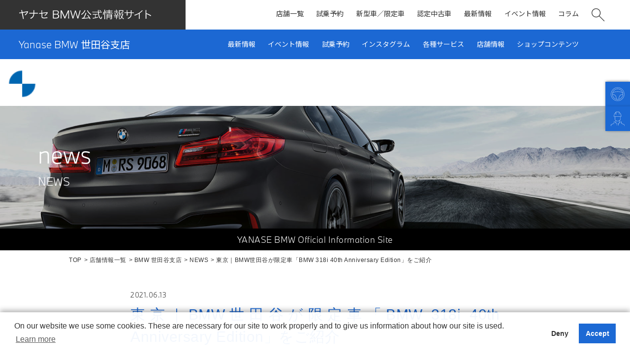

--- FILE ---
content_type: text/html; charset=UTF-8
request_url: https://bmw-yanase.com/setagaya/news/bmw-318i-40th-anniversary-edition
body_size: 28135
content:
<!DOCTYPE html>
<html lang="ja">
<head>
<!-- Google Tag Manager -->
<script>(function(w,d,s,l,i){w[l]=w[l]||[];w[l].push({'gtm.start':
new Date().getTime(),event:'gtm.js'});var f=d.getElementsByTagName(s)[0],
j=d.createElement(s),dl=l!='dataLayer'?'&l='+l:'';j.async=true;j.src=
'https://www.googletagmanager.com/gtm.js?id='+i+dl;f.parentNode.insertBefore(j,f);
})(window,document,'script','dataLayer','GTM-57NNL98');</script>
<!-- End Google Tag Manager -->
<meta charset="UTF-8">
<title>東京｜BMW世田谷が限定車「BMW 318i 40th Anniversary Edition」をご紹介｜NEWS｜BMW 世田谷支店｜BMW公式情報サイト</title>
<meta name="description" content="">
<meta name="keywords" content="">
<meta http-equiv="X-UA-Compatible" content="IE=edge">
<meta name="viewport" content="width=device-width,initial-scale=1.0">
<meta name="format-detection" content="telephone=no">

<!-- common -->
<link rel="canonical" href="https://bmw-yanase.com/setagaya/news/bmw-318i-40th-anniversary-edition" />
<link href="https://bmw-yanase.com/images/favicon.ico" rel="shortcut icon">
<link href="https://bmw-yanase.com/shared/css/base.css" rel="stylesheet">
<link href="https://bmw-yanase.com/shared/css/template.css?d=202009" rel="stylesheet">
<link href="https://bmw-yanase.com/shared/css/contents.css?d=20230210" rel="stylesheet">
<link href="https://bmw-yanase.com/shared/css/renewal.css?d=20220630" rel="stylesheet">
<!-- / common --><meta property="og:type" content="article" />
<meta property="og:site_name" content='ヤナセアウディ公式情報サイト'>
<meta property="og:title" content="東京｜BMW世田谷が限定車「BMW 318i 40th Anniversary Edition」をご紹介">
<meta property="og:description" content="BMW世田谷支店のブログをご覧いただき、誠にありがとうございます。 &nbsp; 今回は、BMW Group Japan設立40周年を記念した限定車のご案内です。 &nbsp; BMWは、BMWライン...">
<meta property="og:url" content="https://bmw-yanase.com/setagaya/news/bmw-318i-40th-anniversary-edition"/>
<meta property="og:image" content="https://bmw-yanase.com/setagaya/wp-content/uploads/sites/2/2021/06/bmw-318i-40th-anniversary-edition.jpg" /><style>
.blog_area{
  justify-content: center;
}
</style>
</head>

<body id="body" itemscope itemtype="http://schema.org/WebPage">
<!--  Facebook  --> 
<div id="fb-root"></div>
<script async defer crossorigin="anonymous" src="https://connect.facebook.net/ja_JP/sdk.js#xfbml=1&version=v4.0"></script>
    
<!-- Google Tag Manager (noscript) -->
<noscript><iframe src="https://www.googletagmanager.com/ns.html?id=GTM-57NNL98"
height="0" width="0" style="display:none;visibility:hidden"></iframe></noscript>
<!-- End Google Tag Manager (noscript) -->
<header id="header" class="shop">
    <div>
        <p class="logo"><a href="https://bmw-yanase.com/"><img src="https://bmw-yanase.com/shared/images/logo.svg" alt="ヤナセ BMW公式情報サイト"/></a></p>
        <p class="nav_btn"><a href="javascript:void(0);"></a></p>
        <div>
            <nav>
                <div>
                    <div>
                        <p class="navi_tab navi_title acdTab01" data-acd="tab" role="tab" aria-controls="acdPnl01" aria-selected="false">総合 TOP</p>
                        <ul class="acdPnl01" data-acd="tabpanel" role="tabpanel" aria-labelledby="acdTab01" aria-expanded="true" aria-hidden="false">
							<li>
								<a href="/shop/"><span>店舗一覧</span></a>
							</li>
							<li>
								<a href="/modellist/"><span>試乗予約</span></a>
							</li>
							<li>
								<a href="/new-limited/"><span>新型車／限定車</span></a>
							</li>
							<li>
								<a href="/search/"><span>認定中古車</span></a>
							</li>
							<li>
								<a href="/news/"><span>最新情報</span></a>
							</li>
							<li>
								<a href="/event/"><span>イベント情報</span></a>
							</li>                            
							<li>
								<a href="/column/"><span>コラム</span></a>
							</li>
                        </ul>
                        <p class="navi_tab navi_title acdTab02" data-acd="tab" role="tab" aria-controls="acdPnl02" aria-selected="false">世田谷支店 TOP</p>
                        <ul class="navi_tab acdPnl02" data-acd="tabpanel" role="tabpanel" aria-labelledby="acdTab02" aria-expanded="true" aria-hidden="false">
                            <li><a href="https://bmw-yanase.com/setagaya/news/"><span>最新情報</span></a></li>
                            <li><a href="https://bmw-yanase.com/setagaya/event/"><span>イベント情報</span></a></li>
                            <li><a href="/modellist/"><span>試乗予約</span></a></li>
                            <li><a href="https://bmw-yanase.com/setagaya/#instagram"><span>インスタグラム</span></a></li>
                            <!-- <li><a href="https://bmw-yanase.com/setagaya/#facebook"><span>フェイスブック</span></a></li> -->
                            <li><a href="https://bmw-yanase.com/setagaya/#service"><span>各種サービス</span></a></li>
                            <li><a href="https://bmw-yanase.com/setagaya/#access"><span>店舗情報</span></a></li>
                            <li><a href="https://bmw-yanase.com/setagaya/#shopcontents"><span>ショップコンテンツ</span></a></li>
                        </ul>
                    </div>
                </div>
            </nav>
            <div class="search">
                <p class="dropdown"><img src="https://bmw-yanase.com/shared/images/icon_search.svg" alt=""/></p>
                <div class="dropdown-item">
                                        <form method="get" id="searchform" action="https://bmw-yanase.com/">
                        <input type="text" placeholder="SEARCH" name="s" />
                        <button type="submit"><img src="https://bmw-yanase.com/shared/images/icon_search_w.svg" alt="検索"/></button>
                    </form>                </div>
            </div>
        </div>
    </div>
    <div class="shop_navi">
        <p class="shop_navi_shopname"><a href="https://bmw-yanase.com/setagaya/">Yanase BMW 世田谷支店</a></p>
        <div>
            <nav>
                <div>
                    <div>
                        <ul>

                                                                                        <li><a href="https://bmw-yanase.com/setagaya/news/"><span>最新情報</span></a></li>
                                
                            <li><a href="https://bmw-yanase.com/setagaya/event/"><span>イベント情報</span></a></li>
                            <li><a href="/modellist/"><span>試乗予約</span></a></li>
                            <li><a href="https://bmw-yanase.com/setagaya/#instagram"><span>インスタグラム</span></a></li>
                            <!-- <li><a href="https://bmw-yanase.com/setagaya/#facebook"><span>フェイスブック</span></a></li> -->
                            <li><a href="https://bmw-yanase.com/setagaya/#service"><span>各種サービス</span></a></li>
                            <li><a href="https://bmw-yanase.com/setagaya/#access"><span>店舗情報</span></a></li>
                            <li><a href="https://bmw-yanase.com/setagaya/#shopcontents"><span>ショップコンテンツ</span></a></li>                       
                        </ul>
                    </div>
                </div>
            </nav>
        </div>
    </div>
</header>
<!-- /#header -->
    <div class="contens_main shop"><!--shopメニューを入れる場合はclassにshopを追加-->
        <p class="logo_bmw"><img src="https://bmw-yanase.com/shared/images/logo_bmw.png" alt="BMW 駆け抜ける喜び"/></p>
        <div class="over_text">
            <p class="title">news<span>NEWS</span></p>
        </div>
        <div class="mainvisual">
            <picture>
                <source media="(max-width: 768px)" srcset="https://bmw-yanase.com/images/mainvisual_news_sp.jpg">
                <img src="https://bmw-yanase.com/images/mainvisual_news.jpg" class="ofi" alt=""/>
            </picture>
        </div>
    </div>
    <main id="container">
        <p class="catch">YANASE BMW <br class="sp">Official Information Site</p>
        <div class="topic_path" itemscope itemtype="http://schema.org/BreadcrumbList">
            <ul class="">
                <li itemprop="itemListElement" itemscope itemtype="http://schema.org/ListItem">
                    <a itemprop="item" href="https://bmw-yanase.com/"><span itemprop="name">TOP</span></a>
                    <meta itemprop="position" content="1"/>
                </li>
                <li itemprop="itemListElement" itemscope itemtype="http://schema.org/ListItem">
                    <a itemprop="item" href="https://bmw-yanase.com/shop/"><span itemprop="name">店舗情報一覧</span></a>
                    <meta itemprop="position" content="2"/>
                </li>                
                <li itemprop="itemListElement" itemscope itemtype="http://schema.org/ListItem">
                    <a itemprop="item" href="https://bmw-yanase.com/setagaya/"><span itemprop="name">BMW 世田谷支店</span></a>
                    <meta itemprop="position" content="3"/>
                </li>                
                <li itemprop="itemListElement" itemscope itemtype="http://schema.org/ListItem">
                    <a itemprop="item" href="https://bmw-yanase.com/setagaya/news/"><span itemprop="name">NEWS</span></a>
                    <meta itemprop="position" content="4"/>
                </li>
                <li itemprop="itemListElement" itemscope itemtype="http://schema.org/ListItem">
                    <span itemprop="name">東京｜BMW世田谷が限定車「BMW 318i 40th Anniversary Edition」をご紹介</span>
                    <meta itemprop="position" content="5"/>
                </li>
            </ul>
        </div>
        <!-- /.topic_path -->
        
        <section class="pd_m pt">
            <div class="contents_w1000 blog_area blog_detail">
                <div class="main_area">
                                    <article>
                        <p class="date BMWType">2021.06.13</p>
                        <h1 class="blog_title">東京｜BMW世田谷が限定車「BMW 318i 40th Anniversary Edition」をご紹介</h1>
                                                <div class="social">
                            <ul>
                                <li><a href="https://twitter.com/share?ref_src=twsrc%5Etfw" class="twitter-share-button" data-show-count="false">Tweet</a><script async src="https://platform.twitter.com/widgets.js" charset="utf-8"></script></li>
                                <li><div class="fb-like" data-href="https://bmw-yanase.com/setagaya/news/bmw-318i-40th-anniversary-edition" data-width="" data-layout="button" data-action="like" data-size="small" data-show-faces="false" data-share="true"></div></li>
                            </ul>
                        </div>                        <div class="blog_text">
                            <p>BMW世田谷支店のブログをご覧いただき、誠にありがとうございます。</p>
<p>&nbsp;</p>
<p>今回は、BMW Group Japan設立40周年を記念した限定車のご案内です。</p>
<p>&nbsp;</p>
<p>BMWは、BMWラインアップの中でも伝統のあるBMW 3シリーズ、5シリーズ、7シリーズに、記念ロゴをあしらった専用装備や各モデルが歩んできた歴史と伝統を想起させるデザインを採用した記念限定車『40th Anniversary Edition』の販売を5月24日より開始しました。</p>
<p>&nbsp;</p>
<p>今回は3つの40周年記念限定車のうち、BMW 3シリーズの40周年記念限定車『BMW 318i 40th Anniversary Edition』についてご案内いたします。</p>
<p>&nbsp;</p>
<p>ご興味ありましたら、お気軽にセールス・コンサルタントまでお問い合わせください。</p>
<p>&nbsp;</p>
<p>※お問い合わせ日によっては展示を終了している場合もございます。予めご了承ください。</p>
<p>&nbsp;</p>
<p>&nbsp;</p>
<h2>限定車「BMW 318i 40th Anniversary Edition」をご紹介</h2>
<p><img class="aligncenter size-full wp-image-461" src="https://bmw-yanase.com/setagaya/wp-content/uploads/sites/2/2021/06/bmw-318i-40th-anniversary-edition.jpg" alt="BMW 318i 40th Anniversary Edition" width="585" height="329" srcset="https://bmw-yanase.com/setagaya/wp-content/uploads/sites/2/2021/06/bmw-318i-40th-anniversary-edition.jpg 585w, https://bmw-yanase.com/setagaya/wp-content/uploads/sites/2/2021/06/bmw-318i-40th-anniversary-edition-300x169.jpg 300w" sizes="(max-width: 585px) 100vw, 585px" /></p>
<p>BMW 3シリーズの40周年記念限定車「BMW 318i 40th Anniversary Edition」についてご紹介いたします。</p>
<p>&nbsp;</p>
<p>BMW 3シリーズは、水平基調のシンプルで優雅なデザインにスポーティなインテリアを備え、ドライバーが運転を心ゆくまで愉しめるコンパクトなスポーツ・セダンとして、初代BMW 3シリーズ以降、日本でも40年に渡り永く受け入れられてきました。</p>
<p>&nbsp;</p>
<p>限定車「BMW 318i 40th Anniversary Edition」は、40年前日本に初めて輸入された3シリーズである「初代BMW 3シリーズ（E21）」をイメージしてデザインされています。</p>
<p>&nbsp;</p>
<p>そのモデルが「BMW 318i」であったことから、「BMW 318iセダン（G20）」をベースに作られました。</p>
<p>&nbsp;</p>
<h3>エクステリア</h3>
<p><img class="aligncenter size-full wp-image-463" src="https://bmw-yanase.com/setagaya/wp-content/uploads/sites/2/2021/06/bmw-318i-40th-anniversary-edition-wheel.png" alt="BMW 318i 40th Anniversary Edition　ホイール" width="489" height="275" srcset="https://bmw-yanase.com/setagaya/wp-content/uploads/sites/2/2021/06/bmw-318i-40th-anniversary-edition-wheel.png 489w, https://bmw-yanase.com/setagaya/wp-content/uploads/sites/2/2021/06/bmw-318i-40th-anniversary-edition-wheel-300x169.png 300w" sizes="(max-width: 489px) 100vw, 489px" /></p>
<p>「BMW 318i 40th Anniversary Edition」のエクステリアは、クローム加飾をウィンドウ・モールやキドニー・グリル、エア・インテーク部分に採用。</p>
<p>&nbsp;</p>
<p>フロント・バンパーの下部をブラック・ハイ・グロスで塗装すると共に、繊細なスポークが細かく入ったデザインである「17インチ・アロイ・ホイール771」を専用装備として採用することで、初代BMW 3シリーズを彷彿とさせるデザインとなっております。</p>
<p>&nbsp;</p>
<p>BMW 318i 40th Anniversary Editionは、外装・内装の組み合わせを下記の3種類とし、それぞれ限定台数での販売となっております。</p>
<ul>
<li>メルボルン・レッド/キャンベラ・ベージュ：限定20台</li>
<li>グレーシャー・シルバー/ブラック：限定80台</li>
<li>アルピン・ホワイト/コニャック：限定200台</li>
</ul>
<p>&nbsp;</p>
<h3>インテリア</h3>
<p>BMW 318i 40th Anniversary Editionの内装には、ステアリングやサイド・ドア・トリムのガルバニック加飾を施しています。</p>
<p>&nbsp;</p>
<p>ヴァーネスカ・レザー仕様のスポーツ・シート、センサテック・ダッシュボードなどを専用装備とすることで、上質な空間を実現しました。</p>
<p>&nbsp;</p>
<p>随所に施されたクローム加飾やレザーシートを装備し、多スポークのホイールを装着しておりますので、先代の3シリーズ（F30）にラインアップされていた「Luxury」に近いモデルとも言えそうです。</p>
<p>&nbsp;</p>
<h3>専用装備・特別装備</h3>
<p><img class="aligncenter size-full wp-image-464" src="https://bmw-yanase.com/setagaya/wp-content/uploads/sites/2/2021/06/bmw-318i-40th-anniversary-edition-exterior.png" alt="BMW 318i 40th Anniversary Edition　外観" width="489" height="275" srcset="https://bmw-yanase.com/setagaya/wp-content/uploads/sites/2/2021/06/bmw-318i-40th-anniversary-edition-exterior.png 489w, https://bmw-yanase.com/setagaya/wp-content/uploads/sites/2/2021/06/bmw-318i-40th-anniversary-edition-exterior-300x169.png 300w" sizes="(max-width: 489px) 100vw, 489px" /></p>
<p>すべての40周年記念限定車に共通して、40周年記念ロゴをあしらった装備が採用されております。</p>
<p>&nbsp;</p>
<p>コンソールには、シリアル・ナンバーが刻まれたホワイト・シルバーの限定バッジが装着され、ドアを開けると足元を照らすLEDドア・プロジェクターは40周年ロゴを投影します。</p>
<p>&nbsp;</p>
<p>外装のBピラーには、両サイドに記念ロゴのステッカーが装備され、さらに、キー・ケースには40周年記念ロゴが型押しされた上質なイタリア製レザーを使用したBMW Group Japan完全オリジナル品を採用しております。</p>
<p>&nbsp;</p>
<p>専用装備の詳細は以下の通りとなります。</p>
<ul>
<li>専用インテリア・バッジ(シリアル・ナンバー入り)</li>
<li>専用レザー・キー・ケース</li>
<li>専用レタリング(Bピラー)</li>
<li>BMW LEDドア・プロジェクター(専用スライド付)</li>
<li>17インチ ダブルスポーク・スタイリング771 アロイ・ホイール( フロント/リヤ)7.5J×17ホイール+225/50R17タイヤ〔ランフラット・タイヤ〕</li>
<li>クローム・ライン・エクステリア(キドニー・グリル、エア・インテーク、 サイド・ウインドー・フレーム・モールディング、エア・アウトレット)ブラック・ハイグロス仕上げのアンダー・グリル</li>
<li>スポーツ・シート(運転席&amp;助手席)</li>
<li>フロント・シート・ヒーティング</li>
<li>センサテック・フィニッシュ・ダッシュボード</li>
<li>ガルバニック仕上げのスイッチ類</li>
<li>オーク・グレイン・ファイン・ウッド・トリム/パール・クローム・ハイライト</li>
<li>アンビエント・ライト</li>
</ul>
<p>&nbsp;</p>
<p>また、下記の特別装備も搭載しています。</p>
<ul>
<li>LEDフロント・フォグ・ランプ</li>
<li>ヴァーネスカ・レザー・シート</li>
<li>コンフォート・パッケージ</li>
</ul>
<p>&nbsp;</p>
<p>ご興味などいただけましたら、お気軽にセールス・コンサルタントまでお問い合わせください。</p>
<p>&nbsp;</p>
<h3>車両本体価格</h3>
<p><img class="aligncenter size-full wp-image-466" src="https://bmw-yanase.com/setagaya/wp-content/uploads/sites/2/2021/06/bmw-318i-40th-anniversary-edition-image.png" alt="BMW 318i 40th Anniversary Edition　イメージ" width="489" height="220" srcset="https://bmw-yanase.com/setagaya/wp-content/uploads/sites/2/2021/06/bmw-318i-40th-anniversary-edition-image.png 489w, https://bmw-yanase.com/setagaya/wp-content/uploads/sites/2/2021/06/bmw-318i-40th-anniversary-edition-image-300x135.png 300w" sizes="(max-width: 489px) 100vw, 489px" /></p>
<p>BMW 318i 40th Anniversary Edition：5,800,000円</p>
<p>&nbsp;</p>
<p>&nbsp;</p>
<h2>ぜひこの機会に、ご来店下さい！</h2>
<p>BMW 3シリーズに記念ロゴや専用装備などをあしらった限定車「BMW 318i 40th Anniversary Edition」。</p>
<p>&nbsp;</p>
<p>ご興味ございましたらお気軽にセールス・コンサルタントまでお問い合わせください。</p>
<p>&nbsp;</p>
<p>世田谷支店のショールームには様々な展示車が並んでいます。</p>
<p>気になる方はぜひこの機会にヤナセBMW世田谷支店へお越しください。</p>
<p>&nbsp;</p>
<p><a href="https://bmw-yanase.com/setagaya/">BMW世田谷支店へのアクセスはこちら</a></p>
<p>&nbsp;</p>
                        </div>
                                                <div class="blog_shop_list">
                            <p class="title_shop">SHOP<span>店舗案内</span></p>
                            <p>貴方のお近くのヤナセBMWは？</p>
                            <div class="col2">
                                <ul>
                                    <li><a href="/setagaya/"><span>東京都世田谷区</span><span>世田谷支店</span></a></li>
                                    <li><a href="/denenchofu/"><span>東京都世田谷区</span><span>田園調布支店</span></a></li>
                                    <li><a href="/nagoya/"><span>愛知県名古屋市中区</span><span>名古屋支店</span></a></li>
                                    <li><a href="/tenpaku/"><span>愛知県名古屋市天白区</span><span>天白支店</span></a></li>
                                </ul>
                                <ul>
                                    <li><a href="/yokkaichi/"><span>三重県四日市</span><span>四日市支店</span></a></li>
                                    <li><a href="/fukuokanishi/"><span>福岡県福岡市早良区</span><span>福岡西支店</span></a></li>
                                    <li><a href="/itazuke/"><span>福岡県福岡市博多区</span><span>福岡板付支店</span></a></li>
                                    <li><a href="/kurume/"><span>福岡県久留米市</span><span>久留米支店</span></a></li>
                                </ul>
                            </div>
                        </div>                                                
                                                <div class="social">
                            <ul>
                                <li><a href="https://twitter.com/share?ref_src=twsrc%5Etfw" class="twitter-share-button" data-show-count="false">Tweet</a><script async src="https://platform.twitter.com/widgets.js" charset="utf-8"></script></li>
                                <li><div class="fb-like" data-href="https://bmw-yanase.com/setagaya/news/bmw-318i-40th-anniversary-edition" data-width="" data-layout="button" data-action="like" data-size="small" data-show-faces="false" data-share="true"></div></li>
                            </ul>
                        </div>
                        <ul class="paging">
                                                  <li class="prev"><a href="https://bmw-yanase.com/setagaya/news/bmw-218i-gran-tourer-pleasure3-edition" rel="prev">東京｜BMW世田谷が限定車「BMW 218i グラン ツアラー PLEASURE³ EDITION」をご紹介</a></li>
                                                                          <li class="next"><a href="https://bmw-yanase.com/setagaya/news/bmw-m3-competition" rel="next">東京｜BMW世田谷が試乗車「BMW M3 Competition」をご紹介！</a></li>
                                                </ul>
                    </article>
                    

                </div>


            </div>
        </section>
    
    </main>
    <!-- /#container -->
    <div class="side_navi">
        <ul>
                    <li class="test_drive"><a href="https://bmw-yanase.com/modellist/" target="_blank" rel="noopener"><span>試乗予約</span></a></li>
                    <li class="car_inspection"><a href="https://www.yanase.co.jp/after/nyuko/?store_base_id=25839&#038;mode=add_store" target="_blank" rel="noopener"><span>車検点検予約</span></a></li>
        </ul>
    </div>    <footer>
        <div class="foot_area">
            <div>
                <p class="BMWType"><a href="/">HOME</a></p>
                <div>
                    <ul class="foot_nav">
                        <li><a href="/shop/">店舗一覧</a></li>
                        <li><a href="/new-limited/">新型車／限定車</a></li>
                        <li><a href="/event/">イベント</a></li>
                        <li><a href="/privacy/">プライバシーポリシー</a></li>
			    <li><a href="/column/news/solicitation-policy/">金融商品勧誘方針</a></li>
                    </ul>
                    <ul class="foot_nav">
                        <li><a href="/modellist/">試乗予約</a></li>
                        <li><a href="/search/">認定中古車</a></li>
                        <li><a href="/column/">コラム</a></li>
                        <li><a href="/sitemap/">サイトマップ</a></li>
			    <li><a href="/column/news/customer-oriented-policy/">保険業務運営方針</a></li>
                    </ul>
                </div>
            </div>
            <div>
                <p class="BMWType"><a href="/shop/">SHOP</a></p>
                <div>
                    <div>
                        <ul class="foot_nav">
                            <li><a href="/setagaya/">世田谷支店</a></li>
                            <li><a href="/denenchofu/">田園調布支店</a></li>
                            <li><a href="/nagoya/">名古屋支店</a></li>
                        </ul>
                        <ul class="foot_nav">
                            <li><a href="/tenpaku/">天白支店</a></li>
                            <li><a href="/yokkaichi/">四日市支店</a></li>
                            <li><a href="/fukuokanishi/">福岡西支店</a></li>
                        </ul>
                    </div>
                    <div>
                        <ul class="foot_nav">
                            <li><a href="/itazuke/">福岡板付支店</a></li>
                            <li><a href="/kurume/">久留米支店</a></li>
                        </ul>
                    </div>
                </div>
            </div>
            <div>
                <p class="BMWType"><a href="/shop/">Premium Selection</a></p>
                <div>
                    <div>
                        <ul class="foot_nav">
                            <li><a href="/bps-setagaya/">Premium Selection 世田谷</a></li>
                            <li><a href="/bps-denenchofu/">Premium Selection 田園調布</a></li>
                            <li><a href="/bps-tenpaku/">Premium Selection 天白</a></li>
                        </ul>
                        <ul class="foot_nav">
                            <li><a href="/bps-yokkaichi/">Premium Selection 四日市</a></li>
                            <li><a href="/bps-nakagawa/">Premium Selection 中川</a></li>
                        </ul>
                    </div>
                    <div>
                        <ul class="foot_nav">
                            <li><a href="/bps-fukuoka/">Premium Selection 福岡 </a></li>
                            <li><a href="/bps-fukuokanishi/">Premium Selection 福岡?</a></li>
                            <li><a href="/bps-kurume/">Premium Selection 久留米</a></li>
                        </ul>
        
                    </div>
                </div>
            </div>
        </div>
        <div class="footer_bnr_area">
           
        </div>
        <div class="foot_area_bottom">
            <p><span><a href="https://bmw-yanase.com/"><img src="https://bmw-yanase.com/shared/images/logo.svg" alt="ヤナセ BMW公式情報サイト"/></a></span></p>
            <small class="copyright">Copyright &copy; ヤナセバイエルンモーターズ株式会社 All Rights Reserved.</small>
        </div>
        <p class="page_top"><a href="#body"><img src="https://bmw-yanase.com/shared/images/pagetop.svg" alt="先頭へ戻る"></a></p>
    </footer><!-- common -->
<!--[if lt IE 9]>
<script src="https://bmw-yanase.com/shared-2/js/jquery-1.11.3.min.js"></script>
<![endif]-->
<!--[if gte IE 9]><!-->
<script src="https://bmw-yanase.com/shared/js/jquery-2.1.4.min.js"></script>
<!--<![endif]-->
<script src="https://bmw-yanase.com/shared/js/site.js"></script>
<!-- / common --></body>
</html>

--- FILE ---
content_type: text/css
request_url: https://bmw-yanase.com/shared/css/base.css
body_size: 4804
content:
@charset "utf-8";

/* ========================================================
	base.css => 共通基本CSS
======================================================== */

/* reset
============================================================================================================ */
body,
div,
dl,
dt,
dd,
ul,
ol,
li,
h1,
h2,
h3,
h4,
h5,
h6,
pre,
form,
fieldset,
p,
blockquote,
th,
td {
	margin: 0;
	padding: 0;
}
table {
	font-size: 100%;
	font-family: inherit;
}
fieldset,
img {
	border: 0;
}
img {
	vertical-align: middle;
}
address,
caption,
cite,
code,
dfn,
em,
th,
var {
	font-style: normal;
	font-weight: normal;
}
ol,
ul {
	list-style: none;
}
caption,
th {
	text-align: left;
}
h1,
h2,
h3,
h4,
h5,
h6 {
	font-size: 100%;
}
q:before,
q:after {
	content: "";
}
abbr,
acronym {
	border: 0;
}
select,
input,
textarea {
	font-size: 100%;
}
header,
footer,
nav,
section,
article,
figure,
aside {
	display: block;
}

button {
	background-color: transparent;
	border: none;
	cursor: pointer;
	outline: none;
	padding: 0;
	appearance: none;
}

/* ClearFix
============================================================================================================ */
.clearfix,
.row {
	zoom: 1;
}
.clearfix:after,
.row:after {
	content: ".";
	display: block;
	height: 0;
	clear: both;
	visibility: hidden;
	line-height: 0;
	overflow: hidden;
}

/* float
============================================================================================================ */
.fl {
	float: left;
}
.fr {
	float: right;
}

@media screen and (max-width: 768px) {
	.fl {
		float: none;
	}
	.fr {
		float: none;
	}
}

/* block_center
============================================================================================================ */
.bc {
	display: block;
	margin-right: auto;
	margin-left: auto;
}

/* text-align
============================================================================================================ */
.tal {
	text-align: left !important;
}
.tac {
	text-align: center;
}
.tar {
	text-align: right;
}
@media screen and (max-width: 768px) {
	.sp_tal {
		text-align: left !important;
	}
	.sp_tac {
		text-align: center !important;
	}
	.sp_tar {
		text-align: right !important;
	}
}

/* margin
============================================================================================================ */
.m00 {
	margin: 0 !important;
}
.mb00 {
	margin-bottom: 0 !important;
}
.mt00 {
	margin-top: 0 !important;
}
.mt05 {
	margin-top: 5px !important;
}
.mt10 {
	margin-top: 10px !important;
}
.mt15 {
	margin-top: 15px !important;
}
.mt20 {
	margin-top: 20px !important;
}
.mt25 {
	margin-top: 25px !important;
}
.mt30 {
	margin-top: 30px !important;
}
.mt35 {
	margin-top: 35px !important;
}
.mt40 {
	margin-top: 40px !important;
}
.mt45 {
	margin-top: 45px !important;
}
.mt50 {
	margin-top: 50px !important;
}
.mt {
	margin-top: 1rem !important;
}

/* padding
============================================================================================================ */
.p00 {
	padding: 0 !important;
}
.pb00 {
	padding-bottom: 0 !important;
}
.pt00 {
	padding-top: 0 !important;
}
.pt10 {
	padding-top: 10px !important;
}
.pt15 {
	padding-top: 15px !important;
}
.pt20 {
	padding-top: 20px !important;
}
.pt {
	padding-top: 1rem !important;
}

/* font size
============================================================================================================ */
.fz10 {
	font-size: 10px;
	font-size: 1rem;
}
.fz11 {
	font-size: 11px;
	font-size: 1.1rem;
}
.fz12 {
	font-size: 12px;
	font-size: 1.2rem;
}
.fz13 {
	font-size: 13px;
	font-size: 1.3rem;
}
.fz14 {
	font-size: 14px;
	font-size: 1.4rem;
}
.fz15 {
	font-size: 15px;
	font-size: 1.5rem;
}
.fz16 {
	font-size: 16px;
	font-size: 1.6rem;
}
.fz17 {
	font-size: 17px;
	font-size: 1.7rem;
}
.fz18 {
	font-size: 18px;
	font-size: 1.8rem;
}
.fz19 {
	font-size: 19px;
	font-size: 1.9rem;
}
.fz20 {
	font-size: 20px;
	font-size: 2rem;
}
.fz_small {
	font-size: 80%;
}
.fz_large {
	font-size: 120%;
}
.fz_xlarge {
	font-size: 140%;
}
.fz_xxlarge {
	font-size: 160%;
}

/* font weight
============================================================================================================ */
.fwb {
	font-weight: bold;
}
.fwn {
	font-weight: bold !important;
}

/* color
============================================================================================================ */
.blue {
	color: #1c69d4;
}
.gray {
	color: #918b8a;
}

/* background
============================================================================================================ */
.bg_gray {
	background: #f2f2f2;
}
.bg_dgray {
	background: #333333;
}

/* border
============================================================================================================ */
.border_top_area {
	border-top: 3px solid #1c69d4;
}


--- FILE ---
content_type: text/css
request_url: https://bmw-yanase.com/shared/css/template.css?d=202009
body_size: 50462
content:
@charset "utf-8";
@import url("https://fonts.googleapis.com/css?family=Noto+Sans+JP:400,700&display=swap&subset=japanese");
@font-face {
  font-family: "BMWTypeNormal";
  /* src: url("../font/bmwtypewebli_all.woff") format("woff"); */
  src: url("../font/BMWTypeNext-Light.woff") format("woff");
}
/* ========================================================
	template.css => テンプレート用CSS
======================================================== */
html,
body {
  width: 100%;
  overflow-x: hidden;
}
html {
  font-size: 62.5%;
}
body {
  background-color: #fff;
  font-size: 10px;
  font-size: 1rem;
  line-height: 1.6;
  color: #333333;
  font-family: "ヒラギノ角ゴ ProN W3", "Hiragino Sans", "Hiragino Kaku Gothic ProN", sans-serif;
  -webkit-text-size-adjust: 100%;
}
.BMWType {
  font-family: "BMWTypeNormal";
}
table {
  border-collapse: collapse;
  border-spacing: 0;
  line-height: 1.7;
}
a {
  text-decoration: none;
  -webkit-transition: color 0.2s, background-color 0.2s, background-image 0.2s, border 0.2s, opacity 0.2s;
  -o-transition: color 0.2s, background-color 0.2s, background-image 0.2s, border 0.2s, opacity 0.2s;
  transition: color 0.2s, background-color 0.2s, background-image 0.2s, border 0.2s, opacity 0.2s;
  color: #333333;
}
a:hover {
}
a.a_reverse,
.a_reverse a {
  text-decoration: none;
}
a.a_reverse[href]:hover,
.a_reverse a[href]:hover {
  text-decoration: underline;
}
a.deco {
  color: #1c69d4 !important;
  text-decoration: underline !important;
}
a.deco:hover {
  text-decoration: none !important;
}
* {
  -webkit-box-sizing: border-box;
  -moz-box-sizing: border-box;
  -o-box-sizing: border-box;
  -ms-box-sizing: border-box;
  box-sizing: border-box;
}
img {
  max-width: 100%;
  height: auto;
  -webkit-box-sizing: border-box;
  -moz-box-sizing: border-box;
  box-sizing: border-box;
}
label {
  cursor: pointer;
}
input,
select,
textarea,
button {
  margin: 0;
  vertical-align: middle;
  font-family: inherit;
  outline: none;
  font-size: 100%;
  -webkit-box-sizing: border-box;
  -moz-box-sizing: border-box;
  box-sizing: border-box;
}
button {
  cursor: pointer;
}
iframe {
  vertical-align: middle;
}
@media screen and (max-width: 960px) {
  img {
    max-width: 100%;
    height: auto;
    -webkit-box-sizing: border-box;
    -moz-box-sizing: border-box;
    box-sizing: border-box;
  }
  iframe {
    max-width: 100%;
    height: 200px;
  }
}
/* pc / tab / sp
============================================================================================================ */
.pcs,
.tab,
.sp,
.sps {
  display: none !important;
}
@media screen and (max-width: 1000px) {
  .pc {
    display: none !important;
  }
  .tab {
    display: block !important;
  }
  img.tab,
  span.tab,
  br.tab,
  em.tab,
  strong.tab {
    display: inline !important;
  }
}
@media screen and (max-width: 768px) {
  .sp {
    display: block !important;
  }
  img.sp,
  spsan.sp,
  br.sp,
  em.sp,
  strong.sp {
    display: inline !important;
  }
}
@media screen and (max-width: 480px) {
  .sps {
    display: block !important;
  }
  img.sps,
  spsan.sps,
  br.sps,
  em.sps,
  strong.sps {
    display: inline !important;
  }
}
/* sp
============================================================================================================ */
@media screen and (max-width: 768px) {
  *[data-label] img {
    display: none;
  }
  *[data-label]:before {
    content: attr(data-label);
  }
  *[data-label-r]:after {
    content: attr(data-label-r);
  }
}
/* w
============================================================================================================ */
.w {
  position: relative;
  display: block;
  width: 1000px;
  margin: 0 auto;
  padding: 0 10px;
}
.mw {
  min-width: 1000px;
}
.w:after,
.mw:after {
  content: ".";
  display: block;
  height: 0;
  clear: both;
  visibility: hidden;
  line-height: 0;
  overflow: hidden;
}
@media screen and (max-width: 768px) {
  .w {
    width: auto;
    padding: 0;
  }
  #container.sub .w {
    width: auto;
    padding: 0 10px;
  }
  .mw {
    min-width: 0;
  }
  .pl {
    width: auto;
    padding: 0 10px;
  }
}
/* hv_wh
============================================================================================================ */
a.hv_wh,
button.hv_wh,
a .hv_wh,
.hv_wh a {
  position: relative;
  display: inline-block;
}
a.hv_wh:after,
button.hv_wh:after,
a .hv_wh:after,
.hv_wh a:after {
  content: "";
  position: absolute;
  left: 0;
  right: 0;
  top: 0;
  bottom: 0;
  background-color: rgba(255, 255, 255, 0);
  -webkit-transition: background 0.15s;
  -o-transition: background 0.15s;
  transition: background 0.15s;
  z-index: 3;
}
a.hv_wh:hover:after,
button.hv_wh:hover:after,
a:hover .hv_wh:after,
.hv_wh a:hover:after {
  background-color: rgba(255, 255, 255, 0.3);
}
@media screen and (max-width: 768px) {
  a.hv_wh:after,
  button.hv_wh:after,
  a .hv_wh:after,
  .hv_wh a:after {
    content: none;
  }
}
/* ヘッダー
============================================================================================================ */
#header {
  font-family: "BMWTypeNormal", "Noto Sans JP", sans-serif;
  font-size: 1.4rem;
  /* letter-spacing: 0.04em; */
  position: fixed;
  width: 100%;
  /*height: 60px;*/
  z-index: 100;
  color: #000;
  background: #fff;
}
#header > div {
  display: -webkit-box;
  display: -webkit-flex;
  display: -ms-flexbox;
  display: flex;
  -webkit-box-align: center;
  -webkit-align-items: center;
  -ms-flex-align: center;
  align-items: center;
  -webkit-box-pack: justify;
  -webkit-justify-content: space-between;
  -ms-flex-pack: justify;
  justify-content: space-between;
  margin: 0 3vw 0 0;
  height: 60px;
}
#header > div > div {
  display: -webkit-box;
  display: -webkit-flex;
  display: -ms-flexbox;
  display: flex;
}
#header .logo {
  width: auto;
  height: 100%;
  padding: 0 3vw;
  display: flex;
  align-items: center;
  font-size: 1.6rem;
  box-sizing: border-box;
  background-color: #333;
}
#header .logo a {
  color: #fff;
}
#header .logo img {
  width: 90%;
  height: auto;
  vertical-align: top;
}
#header nav ul {
  display: -webkit-box;
  display: -webkit-flex;
  display: -ms-flexbox;
  display: flex;
  -webkit-box-align: center;
  -webkit-align-items: center;
  -ms-flex-align: center;
  align-items: center;
  margin-left: 1vw;
}
#header nav ul li a {
  display: block;
  font-size: 1.6rem;
  font-weight: bold;
  color: #333333;
  padding: 0 1vw;
  text-align: center;
  /* letter-spacing: 0.08em; */
}
#header nav ul li a span {
  display: block;
  font-size: 1.4rem;
  font-weight: normal;
}
#header nav ul li a:hover {
  color: #1c69d4;
}
#header.shop > div:first-child {
  opacity: 1;
  animation-duration: 0.3s;
  animation-name: fade-in;
  -moz-animation-duration: 0.3s;
  -moz-animation-name: fade-in;
  -webkit-animation-duration: 0.3s;
  -webkit-animation-name: fade-in;
}
#header.shop.fixed > div:first-child {
  opacity: 0;
  display: none;
}
@keyframes fade-in {
  0% {
    display: none;
    opacity: 0;
  }
  1% {
    display: block;
    opacity: 0;
  }
  100% {
    display: block;
    opacity: 1;
  }
}
@-moz-keyframes fade-in {
  0% {
    display: none;
    opacity: 0;
  }
  1% {
    display: block;
    opacity: 0;
  }
  100% {
    display: block;
    opacity: 1;
  }
}
@-webkit-keyframes fade-in {
  0% {
    display: none;
    opacity: 0;
  }
  1% {
    display: block;
    opacity: 0;
  }
  100% {
    display: block;
    opacity: 1;
  }
}
@media screen and (max-width: 1150px) {
  #header > div {
    margin: 0;
  }
  #header nav ul li a {
    font-size: 1.5rem;
    white-space: nowrap;
  }
}
@media screen and (max-width: 1000px) {
  #header {
    height: 50px;
    display: -webkit-box;
    display: -webkit-flex;
    display: -ms-flexbox;
    display: flex;
    -webkit-box-align: center;
    -webkit-align-items: center;
    -ms-flex-align: center;
    align-items: center;
  }
  #header > div {
    margin: 0;
    height: 50px;
    background: #333;
  }
  #header .logo {
    max-width: 270px;
    width: 100%;
    height: auto;
  }
  #header .logo img {
    vertical-align: middle;
  }
  #header nav ul {
    margin-left: 0;
    display: block;
    padding-top: 3rem;
  }
  #header nav ul li a {
    display: block;
    font-size: 2rem;
    padding: 0.4em 2em;
    height: auto;
    position: relative;
    color: #fff;
    text-align: center;
  }
  #header nav ul li a span {
    font-size: 2rem;
    color: #fff;
  }
  #header.shop > div:first-child {
    opacity: 1;
    animation-name: none;
    -moz-animation-name: none;
    -webkit-animation-name: none;
  }
  #header.shop.fixed > div:first-child {
    opacity: 1;
    display: flex;
  }
}
/*プルダウンメニュー*/
@media screen and (min-width: 1001px) {
  #header nav ul li {
    position: relative;
  }
  #header nav ul li .nav_down + ul {
    position: absolute;
    /* left: -20px;*/
    left: -60px;
    top: 90px; /*高さ-10px*/
    height: 0;
    overflow: hidden;
    opacity: 0;
    z-index: 10;
    min-width: 100%;
    -webkit-transition: all 0.15s ease;
    -o-transition: all 0.15s ease;
    transition: all 0.15s ease;
  }
  /*    #header nav #global ul li + li {
        border-top: 1px solid #ccc;
    }*/
  #header nav ul li .nav_down + ul a {
    background: rgba(255, 255, 255, 0.9);
    padding: 10px 8px;
    font-size: 1.1rem;
    height: auto;
    min-width: 100%;
    white-space: nowrap;
    -webkit-box-sizing: border-box;
    -moz-box-sizing: border-box;
    -o-box-sizing: border-box;
    -ms-box-sizing: border-box;
    box-sizing: border-box;
  }
  #header nav ul li .nav_down + ul li:first-child a {
    padding: 20px 8px 5px 8px;
  }
  #header nav ul li .nav_down + ul a:after {
    content: none;
  }
  /*メニュー下層hover時の動き*/
  /*#header nav #global ul li a:hover {
    background: rgba(255,255,255,0.5);
    color: #fff;
    opacity: 1;
}*/
  #header nav ul li:hover ul {
    overflow: visible;
    opacity: 1;
    height: auto;
    top: 40px;
    display: inline-block;
  }
  #header nav .nav_down {
    display: none;
  }
}
@media screen and (max-width: 1000px) {
  #header nav ul ul {
    background: rgba(255, 255, 255, 0.5);
    height: 0;
    visibility: hidden;
    opacity: 0;
    /*dev*/
    /*      visibility: visible;
    opacity: 1;
    */
    -webkit-transition: all 0.2s;
    -o-transition: all 0.2s;
    transition: all 0.2s;
  }
  #header nav ul ul.open {
    height: auto;
    visibility: visible;
    opacity: 1;
  }
  #header nav ul li ul li a {
    font-size: 1.3rem;
    padding: 10px 0;
  }
  #header nav ul li ul li:first-child a {
    padding: 15px 0 10px 0;
  }
  #header nav ul li ul li:last-child a {
    padding: 10px 0 15px 0;
  }
  /*アイコン*/
  /* plus icon */
  #header nav .has_snav {
    position: relative;
  }
  #header nav .nav_down {
    position: absolute;
    right: 0;
    top: 25px;
    width: 50px;
    height: 60px;
    margin-top: -26px;
    z-index: 10;
  }
  #header nav ul .has_snav > .nav_down:after {
    content: "";
    display: block;
    position: absolute;
    left: auto;
    bottom: auto;
    right: 25px;
    top: 50%;
    width: 13px;
    height: 1px;
    margin-top: -1px;
    background-color: #000;
    -webkit-transition: all 0.2s;
    -o-transition: all 0.2s;
    transition: all 0.2s;
  }
  #header nav ul .has_snav > .nav_down:before {
    content: "";
    display: block;
    position: absolute;
    left: auto;
    bottom: auto;
    right: 31px;
    top: 50%;
    width: 1px;
    height: 13px;
    background-color: #000;
    -webkit-transition: all 0.2s;
    -o-transition: all 0.2s;
    transition: all 0.2s;
    margin-top: -7px;
  }
  #header nav ul .has_snav > .nav_down.open:before {
    -webkit-transform: translateY(0) rotate(90deg);
    -ms-transform: translateY(0) rotate(90deg);
    transform: translateY(0) rotate(90deg);
  }
}
/* shop_navi
------------------------------------------------------------- */
#header.shop > div.shop_navi {
  background: #1c68d3;
  margin: 0;
  padding: 0 3vw;
}
#header.shop > div.shop_navi ul {
  margin-right: -webkit-calc(27px + 2vw);
  margin-right: calc(27px + 2vw);
}
#header.shop > div.shop_navi ul a {
  color: #fff;
  font-weight: normal;
}
#header.shop > div.shop_navi ul a:hover {
  color: #333;
}
#header.shop .shop_navi_shopname {
  font-size: 2rem;
  font-family: "BMWTypeNormal", "Noto Sans JP", sans-serif;
}
#header.shop .shop_navi_shopname a {
  color: #fff;
}
#header.shop .navi_tab {
  display: none;
}
@media screen and (max-width: 1000px) {
  #header.shop > div {
    /* width: 100%; */
  }
  #header.shop > div.shop_navi {
    display: none;
  }
  #header.shop .navi_tab {
    display: block;
  }
  #header.shop .navi_title {
    font-size: 2rem;
    text-align: center;
    color: #fff;
    position: relative;
    margin-top: 2em;
    font-family: "BMWTypeNormal", "Noto Sans JP", sans-serif;
  }
  #header.shop nav ul li a {
    font-weight: normal;
    font-size: 1.9rem;
  }
  #header.shop nav p.navi_title:before,
  #header.shop nav p.navi_title[aria-selected="false"]:after,
  #header.shop nav p.navi_title[aria-selected="true"]:after {
    background: #fff;
    position: absolute;
    display: flex;
    align-items: center;
    margin: auto;
    content: "";
    -webkit-transition: all 0.3s ease;
    -o-transition: all 0.3s ease;
    transition: all 0.3s ease;
  }
  #header.shop nav p.navi_title:before {
    top: 0;
    bottom: 0;
    right: 15px;
    width: 20px;
    height: 2px;
  }
  #header.shop p.navi_title[aria-selected="false"]:after {
    top: 0;
    bottom: 0;
    right: 24px;
    width: 2px;
    height: 20px;
  }
  #header.shop p.navi_title[aria-selected="true"]:after {
    top: 0;
    bottom: 0;
    right: 24px;
    width: 2px;
    height: 20px;
    -webkit-transform: translateY(0) rotate(90deg);
    -ms-transform: translateY(0) rotate(90deg);
    transform: translateY(0) rotate(90deg);
  }
}
/* nav ハンバーガー
------------------------------------------------------------- */
#header nav {
}
#header .nav_btn {
  display: none;
}
@media screen and (max-width: 1000px) {
  #header nav {
    position: fixed;
    overflow: hidden;
    height: 100%;
    /*height: -webkit-calc(100% - 60px);
		height: calc(100% - 60px);
		top: 60px;*/
    top: 0;
    right: 0;
    width: 0;
    pointer-events: none;
    opacity: 0;
    visibility: hidden;
    -webkit-transition: all 0.3s ease;
    -o-transition: all 0.3s ease;
    transition: all 0.3s ease;
  }
  #header nav > div {
    height: 100%;
    /*overflow-y: scroll;*/
    -webkit-overflow-scrolling: touch;
  }
  #header nav > div > div {
    height: -webkit-calc(100% - 50px);
    height: calc(100% - 50px);
    overflow-y: auto;
    background: rgba(0, 0, 0, 0.8);
    pointer-events: auto;
    margin-top: 50px;
  }
  #header .nav_btn {
    display: block;
    position: fixed;
    right: 0;
    top: 0;
    z-index: 10;
    background: #fff;
  }
  #header .nav_btn a {
    position: relative;
    display: block;
    width: 60px;
    height: 50px;
    z-index: 2;
  }
  #header .nav_btn:before,
  #header .nav_btn a:before,
  #header .nav_btn a:after {
    content: "";
    position: absolute;
    left: 15px;
    right: 15px;
    top: 50%;
    height: 2px;
    margin-top: -1px;
    background-color: #000;
    -webkit-transition: all 0.2s;
    -o-transition: all 0.2s;
    transition: all 0.2s;
  }
  #header .nav_btn:before {
    left: 25px;
    right: 15px;
  }
  #header .nav_btn a:before {
    -webkit-transform: translateY(-12px);
    -ms-transform: translateY(-12px);
    -o-transform: translateY(-12px);
    transform: translateY(-12px);
  }
  #header .nav_btn a:after {
    -webkit-transform: translateY(12px);
    -ms-transform: translateY(12px);
    -o-transform: translateY(12px);
    transform: translateY(12px);
  }
  /* open */
  #header.open nav {
    opacity: 1;
    visibility: visible;
    width: 100%;
  }
  #header.open .nav_btn:before {
    opacity: 0;
  }
  #header.open .nav_btn a:before,
  #header.open .nav_btn a:after {
    background-color: #000;
  }
  #header.open .nav_btn a:before {
    -webkit-transform: translateY(0) rotate(45deg);
    -ms-transform: translateY(0) rotate(45deg);
    transform: translateY(0) rotate(45deg);
  }
  #header.open .nav_btn a:after {
    -webkit-transform: translateY(0) rotate(-45deg);
    -ms-transform: translateY(0) rotate(-45deg);
    transform: translateY(0) rotate(-45deg);
  }
}
@media screen and (max-width: 768px) {
  #header nav > div > div {
    height: -webkit-calc(100% - 110px);
    height: calc(100% - 110px);
    overflow-y: auto;
    background: rgba(0, 0, 0, 0.8);
    pointer-events: auto;
    margin-top: 50px;
  }
}
/* dropdown
------------------------------------------------------------- */
#header .search {
  cursor: pointer;
  display: block;
}
#header .search p {
  height: 100%;
  padding: 0 1vw;
  display: -webkit-box;
  display: -webkit-flex;
  display: -ms-flexbox;
  display: flex;
  -webkit-box-align: center;
  -webkit-align-items: center;
  -ms-flex-align: center;
  align-items: center;
}
#header .search p img {
  width: 27px;
  height: 27px;
}
#header .dropdown-item {
  display: none;
  position: absolute;
  right: 0;
  border-radius: 0;
  background: #333333;
  border: none;
  margin: 0;
  top: 100%;
  z-index: 1000;
  padding: 20px;
}
#header .dropdown-item input {
  padding: 0.5em;
  border: none;
  border-radius: 0;
  outline: none;
  background: #fff;
  /* width: 220px; */
}
#header .dropdown-item button img {
  width: 25px;
  height: 25px;
  margin-left: 10px;
}
@media screen and (max-width: 1000px) {
  #header .search {
    position: absolute;
    right: 60px;
    top: 0;
    height: 50px;
    background: #fff;
  }
  #header .search p {
    padding: 0 2vw;
  }
}
@media screen and (max-width: 768px) {
  #header .dropdown-item {
    position: fixed;
    right: 0;
    top: 50px;
  }
}
/* footer
============================================================================================================ */
footer {
  font-size: 15px;
  font-size: 1.5rem;
  position: relative;
}
footer .foot_area {
  background: #000;
  color: #fff;
  display: -webkit-box;
  display: -webkit-flex;
  display: -ms-flexbox;
  display: flex;
  padding: 4em 3vw 2em;
}
footer .foot_area a {
  color: #fff;
}
footer .foot_area a:hover {
  opacity: 0.8;
}
footer .foot_area > div > p {
  padding: 0.3em 0;
  border-bottom: 1px solid #fff;
  margin-bottom: 0.3em;
}
footer .foot_area > div > div {
  display: -webkit-box;
  display: -webkit-flex;
  display: -ms-flexbox;
  display: flex;
  -webkit-box-pack: justify;
  -webkit-justify-content: space-between;
  -ms-flex-pack: justify;
  justify-content: space-between;
}
footer .foot_area > div > div > div {
  display: -webkit-box;
  display: -webkit-flex;
  display: -ms-flexbox;
  display: flex;
  -webkit-box-pack: justify;
  -webkit-justify-content: space-between;
  -ms-flex-pack: justify;
  justify-content: space-between;
}
footer .foot_nav li a {
  font-size: 1.4rem;
  font-family: "Noto Sans JP", sans-serif;
  letter-spacing: 0.02em;
  display: block;
  color: #fff;
  padding: 0.1em 0;
}
footer .foot_area > div > div .foot_nav {
  margin-right: 3vw;
}
footer .foot_area > div > div .foot_nav:last-child {
  margin-right: 0;
}
footer .foot_area > div + div {
  margin-left: 3vw;
  /* margin-left: 2vw; */
}
footer .foot_area > div > div > div + div {
  margin-left: 3vw;
}
footer .foot_area_bottom {
  padding: 1em 3vw;
  display: -webkit-box;
  display: -webkit-flex;
  display: -ms-flexbox;
  display: flex;
  -webkit-box-pack: justify;
  -webkit-justify-content: space-between;
  -ms-flex-pack: justify;
  justify-content: space-between;
  -webkit-box-align: center;
  -webkit-align-items: center;
  -ms-flex-align: center;
  align-items: center;
}
footer .foot_area_bottom p {
  display: -webkit-box;
  display: -webkit-flex;
  display: -ms-flexbox;
  display: flex;
  -webkit-box-align: center;
  -webkit-align-items: center;
  -ms-flex-align: center;
  align-items: center;
}
footer .foot_area_bottom p span:first-child {
  margin-right: 3rem;
}
footer .foot_area_bottom p span:first-child a {
  display: block;
}
footer .foot_area_bottom p span:first-child {
  width: 220px;
}
footer .foot_area_bottom p span:nth-child(2) {
  width: 70px;
}
footer .foot_area_bottom p span img {
  width: 100%;
  height: auto;
}
@media screen and (max-width: 1000px) {
  footer .foot_area {
    display: block;
    padding: 2em 10vw 2em 3vw;
  }
  footer .foot_area > div > div {
    -webkit-box-pack: start;
    -webkit-justify-content: flex-start;
    -ms-flex-pack: start;
    justify-content: flex-start;
  }
  footer .foot_area > div + div {
    margin-left: 0;
    margin-top: 1em;
  }
  footer .foot_area > div > div .foot_nav {
    margin-right: 5vw;
  }
}
@media screen and (max-width: 768px) {
  footer {
    margin-bottom: 60px;
  }
  footer .foot_area {
    display: block;
    padding: 3em 12vw 3em 10vw;
  }
  footer .foot_area > div > div .foot_nav {
    margin-right: 0;
  }
  footer .foot_area > div:first-child > div .foot_nav {
    width: 42%;
  }
  footer .foot_area > div > div > div {
    display: block;
  }
  footer .foot_area > div > div > div:first-child {
    width: 42%;
  }
  footer .foot_area > div > div > div + div {
    margin-left: 0;
  }
  footer .foot_area_bottom {
    padding: 1em 5vw;
    display: block;
  }
  footer .foot_area_bottom p {
    -webkit-box-pack: justify;
    -webkit-justify-content: space-between;
    -ms-flex-pack: justify;
    justify-content: space-between;
  }
}
@media screen and (max-width: 480px) {
  footer {
    font-size: 13px;
    font-size: 1.3rem;
  }
  footer .foot_area {
    padding: 3em 7vw 2em 7vw;
  }
  footer .foot_area_bottom p span:first-child {
    width: 200px;
  }
  footer .foot_area_bottom p span:nth-child(2) {
    width: 40px;
  }
  footer .foot_nav li a {
    font-size: 1rem;
  }
}
/* copyright
------------------------------------------------------------- */
.copyright {
  display: block;
  font-family: "Noto Sans JP", sans-serif;
  font-size: 13px;
  font-size: 1.3rem;
  text-align: right;
}
@media screen and (max-width: 768px) {
  .copyright {
    display: block;
    font-size: 1.1rem;
    line-height: 1.4;
    text-align: left;
    margin-top: 3vw;
  }
}
/* page_top
------------------------------------------------------------- */
.page_top {
  position: absolute;
  right: 3vw;
  top: 5em;
  width: 16px;
  height: auto;
}
.page_top img {
  width: 100%;
  height: auto;
}
.page_top a:hover {
  opacity: 0.8;
}
@media screen and (max-width: 768px) {
  .page_top {
    position: absolute;
    right: 4vw;
    top: 2.5em;
    width: 14px;
  }
}
/* ===================================================================================================================

	コンテンツ

=================================================================================================================== */
/* topic_path
============================================================================================================ */
.topic_path {
  font-size: 12px;
  font-size: 1.2rem;
  padding: 10px 0 10px 0;
  position: relative;
  z-index: 1;
}
.topic_path ul {
  max-width: 1000px;
  margin: 0 auto;
}
.topic_path.topic_path_w ul {
  max-width: 1000px;
}
/* .shoptop + .topic_path ul {
	max-width: 98%;
	margin: 0 auto;
} */
.topic_path li a {
  text-decoration: none !important;
}
.topic_path li {
  display: inline-block;
}
.topic_path li a:after {
  content: ">";
  margin-left: 5px;
  color: #333;
}
@media screen and (max-width: 1000px) {
  .topic_path ul {
    width: 100%;
    padding: 0 3vw;
  }
}
@media screen and (max-width: 768px) {
  .topic_path {
    padding-bottom: 30px;
  }
  .topic_path li {
    display: inline;
  }
}
/* コンテナ
============================================================================================================ */
#container {
  position: relative;
  font-size: 14px;
  font-size: 1.4rem;
  display: block;
  letter-spacing: 0.05rem;
}
#container a:hover {
  opacity: 0.8;
}
.contents_w1200 {
  width: 1200px;
  margin-left: auto;
  margin-right: auto;
}
.contents_w1000 {
  width: 1000px;
  margin-left: auto;
  margin-right: auto;
}
.contents_w920 {
  /* width: 920px; */
  width: 1000px;
  margin-left: auto;
  margin-right: auto;
}
.contents_w760 {
  width: 760px;
  margin-left: auto;
  margin-right: auto;
}
@media screen and (max-width: 1300px) {
  .contents_w1200 {
    width: 100%;
    margin-left: auto;
    margin-right: auto;
    padding: 0 3vw;
  }
}
@media screen and (max-width: 1100px) {
  .contents_w1000 {
    width: 100%;
    margin-left: auto;
    margin-right: auto;
    padding: 0 3vw;
  }
}
@media screen and (max-width: 1000px) {
  .contents_w920 {
    width: 100%;
    margin-left: auto;
    margin-right: auto;
    padding: 0 3vw;
  }
}
@media screen and (max-width: 800px) {
  .contents_w760 {
    width: 100%;
    margin-left: auto;
    margin-right: auto;
    padding: 0 3vw;
  }
}
@media screen and (max-width: 768px) {
  #container {
    font-size: 1.3rem;
  }
  .contents_w920 {
    padding: 0 5%;
  }
  .contents_w760 {
    padding: 0 5%;
  }
}
/* ===================================================================================================================

	モジュール

=================================================================================================================== */
/* section
============================================================================================================ */
.section + .section,
.section-border + .section,
.section_s + .section {
  margin-top: 40px;
}
@media screen and (max-width: 768px) {
  .section + .section {
    margin-top: 30px;
  }
}
/* padding
============================================================================================================ */
.pd_l {
  padding-top: 80px;
  padding-bottom: 80px;
}
.pd_m {
  padding-top: 50px;
  padding-bottom: 50px;
}
.pd_s {
  padding-top: 30px;
  padding-bottom: 30px;
}
@media screen and (max-width: 768px) {
  .pd_l {
    padding-top: 60px;
    padding-bottom: 60px;
  }
  .pd_m {
    padding-top: 35px;
    padding-bottom: 35px;
  }
  .pd_s {
    padding-top: 20px;
    padding-bottom: 20px;
  }
}
/* margin
============================================================================================================ */
.mg_l {
  margin-top: 80px;
  margin-bottom: 80px;
}
.mg_m {
  margin-top: 50px;
  margin-bottom: 50px;
}
.mg_s {
  margin-top: 30px;
  margin-bottom: 30px;
}
@media screen and (max-width: 768px) {
  .mg_l {
    margin-top: 60px;
    margin-bottom: 60px;
  }
  .mg_m {
    margin-top: 35px;
    margin-bottom: 35px;
  }
  .mg_s {
    margin-top: 20px;
    margin-bottom: 20px;
  }
}
.mgt_l {
  margin-top: 80px;
}
.mgt_m {
  margin-top: 50px;
}
.mgt_s {
  margin-top: 30px;
}
@media screen and (max-width: 768px) {
  .mgt_l {
    margin-top: 60px;
  }
  .mgt_m {
    margin-top: 35px;
  }
  .mgt_s {
    margin-top: 20px;
  }
}
/* btn
============================================================================================================ */
.btn,
.next.page-numbers {
  display: inline-block;
  /*width: 280px;*/
  min-width: 280px;
  font-size: 1.6rem;
  /*font-weight: normal;*/
  text-align: center;
  border: 1px solid #b5b5b6;
  padding: 0.75em 1em;
  position: relative;
  font-family: "BMWTypeNormal", "Noto Sans JP", sans-serif;
  border-radius: 3rem;
  -webkit-border-radius: 3rem;
  -moz-border-radius: 3rem;
}
.btn_line {
  display: inline-block;
  /*width: 280px;*/
  min-width: 280px;
  font-size: 1.6rem;
  font-weight: bold;
  color: #1c69d4;
  text-align: center;
  border: 1px solid #1c69d4;
  padding: 0.75em 1em;
  position: relative;
}
.btn.back {
  color: #666;
}
.btn:after,
.btn_line:after,
.next.page-numbers:after {
  content: "";
  display: inline-block;
  position: absolute;
  top: 50%;
  margin-top: -2px;
  right: 1em;
  width: 5px;
  height: 5px;
  border-top: 2px solid #1c69d4;
  border-right: 2px solid #1c69d4;
  -webkit-transform: rotate(45deg);
  transform: rotate(45deg);
}
.btn.back:after {
  left: 1em !important;
  border-top: 2px solid #444;
  border-right: 2px solid #444;
  -webkit-transform: rotate(-135deg);
  transform: rotate(-135deg);
}
.btn:hover,
.next.page-numbers:hover {
  opacity: 1 !important;
  border: 1px solid #333333;
  background: #333333;
  color: #fff;
}
.btn:hover:after,
.next.page-numbers:hover:after {
  border-top: 2px solid #fff;
  border-right: 2px solid #fff;
}
.btn_line:hover {
  opacity: 1 !important;
  border: 1px solid #000;
  background: #fff;
  color: #000;
}
.btn_line:hover:after {
  border-top: 2px solid #1c69d4;
  border-right: 2px solid #1c69d4;
}
.btn.btn_2lines {
  line-height: 1.4;
  padding: 0.4em 1.6em 0.4em 1em;
}
.btn_area {
  display: -webkit-box;
  display: -webkit-flex;
  display: -ms-flexbox;
  display: flex;
  -webkit-box-pack: center;
  -webkit-justify-content: center;
  -ms-flex-pack: center;
  justify-content: center;
}
.btn_area .btn {
  margin: 0 10px;
}
@media screen and (max-width: 768px) {
  .btn,
  .btn_line,
  .next.page-numbers {
    border: 1px solid #1c69d4;
    background: #1c69d4;
    color: #fff;
  }
  .btn.back {
    color: #666;
    background: none;
    border: 1px solid #b5b5b6;
  }
  .btn:after,
  .btn_line:after,
  .next.page-numbers:after {
    border-top: 2px solid #fff;
    border-right: 2px solid #fff;
  }
  .btn_area {
    -webkit-box-orient: vertical;
    -webkit-box-direction: reverse;
    -webkit-flex-direction: column-reverse;
    -ms-flex-direction: column-reverse;
    flex-direction: column-reverse;
    -webkit-box-align: center;
    -webkit-align-items: center;
    -ms-flex-align: center;
    align-items: center;
  }
  .btn_area .btn {
    margin: 10px 0;
  }
}
/*pager
--------------------------------------------------------*/
.next.page-numbers {
  width: auto;
  margin: 0px auto;
}
.next.page-numbers::before {
  position: static;
  top: auto;
  right: auto;
  width: auto;
  height: auto;
  background-image: none;
  background-size: 0%;
  content: "";
}
.pagination h2.screen-reader-text {
  display: none;
}
.pagination {
  position: relative;
  overflow: hidden;
  margin-top: 20px;
  margin-bottom: 20px;
  text-align: center;
  clear: both;
}
.pagination a {
  padding: 1px 8px;
  display: inline-block;
  color: #fff;
  text-decoration: none;
  background-color: #b4b4b4;
  margin: 0px 5px;
}
.pagination .nav-links > * + * {
  margin-left: 10px;
}
.pagination span {
  padding: 1px 8px;
  display: inline-block;
}
.pagination span.current,
.pagination a:hover {
  color: #fff;
  background: #1c69d4;
  margin: 0px 5px;
}
.next,
.prev {
  background: none !important;
}
.next {
  color: #333 !important;
}
.prev img {
  transform: rotate(-180deg);
}
.next.page-numbers {
  width: auto;
  min-width: auto;
  font-weight: normal;
  border: none;
  padding: 1px 8px;
  text-decoration: none;
}
.prev.page-numbers:after {
  content: "";
  display: inline-block;
  top: 50%;
  margin-top: -2px;
  right: 1em;
  width: 5px;
  height: 5px;
  border-bottom: 2px solid #181818;
  border-left: 2px solid #181818;
  -webkit-transform: rotate(45deg);
  transform: rotate(45deg);
}
/*
.next.page-numbers:hover:after {
	border-top: 2px solid #181818;
	border-right: 2px solid #181818;
}
*/
.next.page-numbers:hover {
  border: none;
}
/*
.next.page-numbers:after {
	border-top: 2px solid #181818;
	border-right: 2px solid #181818;
}
*/
@media screen and (max-width: 680px) {
  .pagination {
    position: relative;
    overflow: hidden;
    margin-top: 40px;
    margin-bottom: 30px;
    text-align: center;
    clear: both;
  }
}
/* title
============================================================================================================ */
.title_l {
  font-size: 38px;
  font-size: 3.8rem;
  text-align: center;
  letter-spacing: 0;
  font-weight: normal;
  font-family: "BMWTypeNormal", "Noto Sans JP", sans-serif;
  margin-bottom: 1em;
}
#container.top .title_l {
  text-transform: none;
}
#container.top .title_l::first-letter {
  text-transform: none;
}
.lp_title_ls {
  line-height: 1.5;
}
.title_l span {
  display: block;
  font-size: 1.8rem;
  letter-spacing: 1px;
  margin-bottom: 2em;
  font-family: "BMWTypeNormal", "Noto Sans JP", sans-serif;
  text-transform: none;
}
.title_l_bg {
  font-size: 40px;
  font-size: 4rem;
  text-align: center;
  letter-spacing: 0;
  font-weight: normal;
  font-family: "BMWTypeNormal", "Noto Sans JP", sans-serif;
  color: #fff;
  background: #333;
  padding: 1em 0;
}
.title_m {
  font-weight: normal;
  font-size: 1.8px;
  font-size: 1.8rem;
  letter-spacing: 1px;
  text-align: center;
  margin-bottom: 2em;
}
.title_s {
  font-size: 2rem;
  font-weight: bold;
  border-bottom: 1px solid #1c69d4;
  margin-bottom: 1em;

  padding-bottom: 0.3em;
  font-family: "BMWTypeNormal", "Noto Sans JP", sans-serif;
}
.title_s.title_s_gray {
  border-bottom: 1px solid #cccccc;
}
.title_ss {
  font-size: 1.8rem;
  font-weight: normal;
  border-bottom: 1px solid #1c69d4;
  padding-bottom: 0.2em;
  margin-bottom: 1.5em;
}
.title_between_line {
  font-size: 2.8rem;
  font-weight: normal;
  margin-bottom: 1em;
  padding-bottom: 0.3em;
  font-family: "BMWTypeNormal", "Noto Sans JP", sans-serif;
}
.title_between_line span {
  font-size: 1.8rem;
  position: relative;
  padding-top: 0.3em;
  display: inline-block;
  margin-left: 2rem;
}
/* .title_between_line span:before {
	content: "";
	display: inline-block;
	width: 100%;
	height: 1px;
	background: #ccc;
	position: absolute;
	top: 0;
} */
.lead {
  font-size: 1.7rem;
  font-family: "BMWTypeNormal", "Noto Sans JP", sans-serif;
  font-weight: normal;
  text-align: center;
}
@media screen and (max-width: 768px) {
  .title_l {
    font-size: 2.3rem;
    /* padding-right: 3%;
		padding-left: 3%; */
  }
  .lp_title_ls {
    font-size: 2rem;
  }
  .title_l span {
    font-size: 1.5rem;
  }
  .title_l.title_lineheight {
    line-height: 1.1;
  }
  .title_l.title_lineheight span {
    margin-top: 1.5rem;
  }
  .title_l_bg {
    font-size: 28px;
    font-size: 2.8rem;
  }
  .title_m {
    font-size: 1.5rem;
    margin-bottom: 1.75em;
  }
  .title_between_line {
    font-size: 1.8rem;
    line-height: 1.2;
    padding-bottom: 1rem;
    margin-bottom: 0.2em;
  }
  .title_between_line span {
    font-size: 1.5rem;
    display: block;
    margin-left: 0;
    margin-top: 0.5rem;
  }
  .lead {
    font-size: 1.5rem;
    text-align: left;
    padding: 0 1em;
  }
}
/* table
============================================================================================================ */
table.basic {
  width: 100%;
  border: 1px solid #d9d9d9;
  line-height: 1.6;
  table-layout: fixed;
}
table.basic th,
table.basic td {
  padding: 0.6em 1em;
  border: 1px solid #d9d9d9;
  word-wrap: break-word;
}
table.basic th {
  background: #f2f2f2;
}
table.basic.th_center th {
  text-align: center;
  font-weight: bold;
}
table.basic.td_cetner td {
  text-align: center;
}
table.basic.td_right td {
  text-align: right;
}
table.border_none td,
table.border_none th {
  padding-bottom: 20px;
}
table.form {
  width: 100%;
  border: 1px solid #212121;
  line-height: 1.6;
  table-layout: fixed;
}
table.form th,
table.form td {
  padding: 0.6em 1em;
  border-bottom: 1px dashed #212121;
  word-wrap: break-word;
}
table.form tr:nth-child(odd) td {
  background: #efefef;
}
table.form th {
  background: #efefef;
  border-right: 1px solid #212121;
}
table.basic.border_c th,
table.basic.border_c td {
  border: 1px solid #231815 !important;
}
table.form input[type="text"],
table.form input[type="tel"],
table.form select,
table.form textarea {
  max-width: 100%;
  padding: 0.4em;
  border: 1px solid #aaaaaa;
  font-size: 14px;
  font-size: 1.4rem;
}
table.form input.size01 {
  width: 80%;
}
table.form input.size02 {
  width: 150px;
}
table.form input.size03 {
  width: 320px;
}
table.form input.size04 {
  width: 85px;
}
table.form textarea.size01 {
  width: 100%;
  height: 160px;
}
table .w10 {
  width: 10%;
}
table .w15 {
  width: 15%;
}
table .w20 {
  width: 20%;
}
table .w25 {
  width: 25%;
}
table .w30 {
  width: 30%;
}
table .w35 {
  width: 35%;
}
table .w40 {
  width: 40%;
}
table .w45 {
  width: 45%;
}
table .w50 {
  width: 50%;
}
@media screen and (max-width: 768px) {
  table.basic {
    border-width: 2px;
    font-size: 1.2rem;
    line-height: 1.5;
  }
  table.basic th,
  table.basic td {
    padding: 0.5em;
  }
  table.basic th {
    width: 10%;
  }
  table.basic td {
    width: 20%;
  }
  table.form th,
  table.form td {
    display: block;
    border-right: none;
    padding: 10px;
  }
  table.form td {
    background: none !important;
  }
}
/* link
============================================================================================================ */
/*a.blank {
	padding: 3px 26px 3px 0;
	background: url(../images/parts/ico_blank.png) 100% no-repeat;
}
a.pdf {
	padding: 3px 22px 3px 0;
	background: url(../images/parts/ico_pdf.png) 100% no-repeat;
}

@media screen and (max-width: 768px) {
	a.blank {
		background-image: url(../images/parts/ico_blank_sp.png);
		-webkit-background-size: 16px;
		background-size: 16px;
	}
	a.pdf {
		background-image: url(../images/parts/ico_pdf_sp.png);
		-webkit-background-size: 16px;
		background-size: 16px;
	}
}*/
/* li
============================================================================================================ */
/* square
------------------------------------------------------------- */
ul.square li {
  position: relative;
  padding-left: 1em;
}
ul.square li:before {
  content: "■";
  position: absolute;
  left: 0;
}
/* circle
------------------------------------------------------------- */
ul.circle li {
  position: relative;
  padding-left: 1em;
}
ul.circle li:before {
  content: "●";
  position: absolute;
  left: 0;
}
/* asterisk
------------------------------------------------------------- */
ul.asterisk li {
  position: relative;
  padding-left: 1em;
  margin-bottom: 5px;
}
ul.asterisk li:before {
  content: "＊";
  position: absolute;
  left: 0;
}
/* disc
------------------------------------------------------------- */
ul.disc li {
  position: relative;
  padding-left: 1em;
}
ul.disc li:before {
  content: "・";
  position: absolute;
  left: 0;
}
/* notes
------------------------------------------------------------- */
ul.notes li {
  position: relative;
  padding-left: 1em;
}
ul.notes li:before {
  content: "※";
  position: absolute;
  left: 0;
}
/* decimal
------------------------------------------------------------- */
ol.decimal {
  list-style-type: decimal;
}
ol.decimal li {
  margin-left: 2em;
}
/* parentheses
------------------------------------------------------------- */
ol.parentheses li {
  position: relative;
  padding-left: 2em;
}
ol.parentheses li .num {
  position: absolute;
  left: 0;
}
/* img
============================================================================================================ */
.ofi {
  object-fit: contain;
  /* font-family: "object-fit: cover;"; */
}
.ofi_contain2 {
  object-fit: contain !important;
  font-family: "object-fit: contain;";
}
.ofi_contain {
  object-fit: contain !important;
  font-family: "object-fit: contain;";
  height: auto !important;
}
/* img.radius
============================================================================================================ */
img.radius {
  border-radius: 50%;
}
/* border_box
============================================================================================================ */
.border_box {
  border: 1px solid #bcbcbc;
  padding: 3% 5%;
  box-sizing: border-box;
}
/* border_radius
============================================================================================================ */
.border_radius {
  -webkit-border-radius: 4px;
  -moz-border-radius: 4px;
  border-radius: 4px;
}
/* flex
============================================================================================================ */
.d_flex {
  display: -webkit-box;
  display: -webkit-flex;
  display: -ms-flexbox;
  display: flex;
}
.align_items_center {
  -webkit-box-align: center;
  -webkit-align-items: center;
  -ms-flex-align: center;
  align-items: center;
}
.align_items_end {
  -webkit-box-align: end;
  -webkit-align-items: flex-end;
  -ms-flex-align: end;
  align-items: flex-end;
}
.justify_content_center {
  -webkit-box-pack: center;
  -webkit-justify-content: center;
  -ms-flex-pack: center;
  justify-content: center;
}
.justify_content_s_between {
  -webkit-box-pack: justify;
  -webkit-justify-content: space-between;
  -ms-flex-pack: justify;
  justify-content: space-between;
}
.flex_wrap {
  -webkit-flex-wrap: wrap;
  -ms-flex-wrap: wrap;
  flex-wrap: wrap;
}
/* sidenavi
============================================================================================================ */
.side_navi {
  display: block;
  position: fixed;
  bottom: 0;
  height: 60px;
  width: 100%;
  z-index: 10;
  box-shadow: 0 -1px 5px rgba(0, 0, 0, 0.3);
}
.side_navi ul {
  display: -webkit-box;
  display: -webkit-flex;
  display: -ms-flexbox;
  display: flex;
  width: 100%;
}
.side_navi ul li {
  -webkit-flex-grow: 1;
  -ms-flex-grow: 1;
  flex-grow: 1;
  background: #1c69d4;
  /*max-width: 33.3%;
    max-width: 50%;
    min-width: 33.3%;*/
  width: 100%;
  height: 60px;
  display: block;
  text-align: center;
  box-shadow: 3px 0 5px rgba(0, 0, 0, 0.2);
  display: -webkit-box;
  display: -webkit-flex;
  display: -ms-flexbox;
  display: flex;
  -webkit-box-align: center;
  -webkit-align-items: center;
  -ms-flex-align: center;
  -webkit-box-pack: center;
  -webkit-justify-content: center;
  -ms-flex-pack: center;
  justify-content: center;
}
.side_navi ul li:first-child {
  z-index: 3;
}
.side_navi ul li:nth-child(2) {
  z-index: 2;
}
.side_navi ul li:nth-child(3) {
  z-index: 1;
}
.side_navi ul li a {
  color: #fff;
  font-size: 1.2rem;
  padding-top: 8px;
  display: block;
  width: 100%;
  height: 60px;
  position: relative;
}
.side_navi ul li a:before {
  content: "";
  display: block;
  margin: auto;
  background-size: 30px 30px;
  position: relative;
  width: 30px;
  height: 30px;
}
.side_navi ul li.contact a:before {
  background: url("../images/icon_contact.svg") no-repeat center top;
}
.side_navi ul li.test_drive a:before {
  background: url("../images/icon_test_drive.svg") no-repeat center top;
}
.side_navi ul li.car_inspection a:before {
  background: url("../images/icon_car_inspection.svg") no-repeat center top;
}
@media screen and (min-width: 769px) {
  .side_navi {
    display: table;
    position: fixed;
    top: 13vw;
    right: 0;
    width: 50px;
    height: auto;
    box-shadow: none;
  }
  .side_navi ul {
    display: block;
    box-shadow: 0 -1px 5px rgba(0, 0, 0, 0.3);
  }
  .side_navi ul li {
    max-width: 50px;
    min-width: 50px;
    height: 50px;
  }
  .side_navi ul li a {
    height: 50px;
    padding-top: 0;
  }
  .side_navi ul li a:before {
    content: "";
    display: block;
    margin: auto;
    background-size: 30px 30px;
    position: relative;
    width: 30px;
    height: 30px;
    top: 50%;
    margin-top: -15px;
  }
  /* .side_navi ul li.contact a:before {
		background: url("../images/icon_contact.svg") no-repeat center top;
	}
	.side_navi ul li.test_drive a:before {
		background: url("../images/icon_test_drive.svg") no-repeat center top;
	}
	.side_navi ul li.car_inspection a:before {
		background: url("../images/icon_car_inspection.svg") no-repeat center top;
	} */
  .side_navi ul li a span {
    opacity: 0;
    position: absolute;
    top: 0;
    right: 50px;
    width: 9em;
    height: 70px;
    background: rgba(0, 0, 0, 0.75);
    color: #fff;
    font-size: 14px;
    line-height: 50px;
    -webkit-transition: all 0.3s ease;
    -moz-transition: all 0.3s ease;
    -o-transition: all 0.3s ease;
    transition: all 0.3s ease;
  }
  .side_navi ul li + li a span {
    border-top: 1px solid rgba(255, 255, 255, 0.5);
  }
  .side_navi:hover li a span {
    opacity: 1;
  }
}
/* readmore
============================================================================================================ */
a.readmore {
  display: block;
  -webkit-transition: all 0.3s ease;
  -moz-transition: all 0.3s ease;
  -o-transition: all 0.3s ease;
  transition: all 0.3s ease;
  padding-bottom: 3em;
  position: relative;
  height: 100%;
}
a.readmore:hover {
  opacity: 1 !important;
}
/* author_box
============================================================================================================ */
.author_box {
  display: -webkit-box;
  display: -webkit-flex;
  display: -ms-flexbox;
  display: flex;
  margin-top: 1em;
  margin-bottom: 1em;
  width: 100%;
}
.author_box .photo_icon {
  width: 50px;
  height: 50px;
}
.author_box .photo_icon img {
  width: 100%;
  height: 100%;
  object-fit: cover;
  border-radius: 50%;
  -webkit-border-radius: 50%;
  -moz-border-radius: 50%;
  border: 1px solid #1c69d4;
}
.author_box > div {
  display: -webkit-box;
  display: -webkit-flex;
  display: -ms-flexbox;
  display: flex;
  -ms-flex-wrap: wrap;
  flex-wrap: wrap;
  border-left: 1px solid #1c69d4;
}
.author_box > div p {
  color: #1c69d4;
  padding: 0 0.75em;
  border-right: 1px solid #1c69d4;
}
.author_box > div p + p {
  border-left: none;
}
@media screen and (max-width: 768px) {
  .author_box > div {
    border-left: none;
  }
  .author_box > div p {
    border-left: 1px solid #1c69d4;
  }
  .author_box > div p + p {
    border-left: 1px solid #1c69d4;
  }
}
/* contens_main 
============================================================================================================ */
.contens_main,
.no_mainvisual {
  position: relative;
  padding-top: 60px;
}
.contens_main.head_none {
  padding-top: 0;
}
.contens_main.shoptop {
  position: relative;
  padding-top: 120px;
}
.contens_main.shop {
  position: relative;
  padding-top: 125px;
}
/* .contens_main .logo_bmw {
	position: absolute;
	right: 13vw;
	top: 80px;
}
.contens_main.shoptop .logo_bmw,
.contens_main.shop .logo_bmw {
	position: absolute;
	right: 13vw;
	top: 140px;
} */
.contens_main > div.over_text {
  position: absolute;
  margin-top: 5vw;
  margin-left: 6vw;
  z-index: 1;
}
.contens_main .title {
  color: #fff;
  font-family: "BMWTypeNormal", "Noto Sans JP", sans-serif;
  font-size: 4.5rem;
}
.contens_main .title span {
  font-size: 2.2rem;
  text-transform: none;
  display: block;
}
.contens_main .mainvisual {
  height: 19.5vw;
  max-height: 267px;
  filter: brightness(0.8);
}
.contens_main .mainvisual img {
  width: 100%;
  height: 100%;
  object-fit: cover;
}
@media screen and (max-width: 1300px) {
  .contens_main .logo_bmw img {
    width: 7vw;
    height: auto;
  }
  /* .contens_main > div.over_text {
		right: 13vw;
		bottom: 1vw;
	} */
}
@media screen and (max-width: 1000px) {
  .contens_main,
  .no_mainvisual {
    padding-top: 50px;
  }
  .contens_main.head_none {
    padding-top: 0;
  }
  .contens_main.shoptop {
    padding-top: 50px;
  }
  .contens_main.shop {
    padding-top: 53px;
  }
  .contens_main .logo_bmw {
    right: 13vw;
    top: 50px;
  }
  .contens_main.shoptop .logo_bmw,
  .contens_main.shop .logo_bmw {
    right: 13vw;
    top: 50px;
  }
}
@media screen and (max-width: 768px) {
  .contens_main > div.over_text {
    margin-top: 5vw;
    margin-left: 5vw;
    margin-right: 3vw;
  }
  .contens_main .title {
    font-size: 3.2rem;
    padding-top: 30px;
  }
  .contens_main .title.title_lineheight {
    line-height: 1.1;
  }
  .contens_main .title.title_lineheight span {
    margin-top: 1rem;
  }
  .contens_main .title span {
    font-size: 2rem;
    display: block;
  }
  .contens_main .mainvisual {
    height: 51vw;
    max-height: 51vw;
  }
  .contens_main .logo_bmw {
    right: 5%;
    top: 50px;
  }
  .contens_main .logo_bmw img {
    width: 16vw;
    height: auto;
  }
  .contens_main.shoptop .logo_bmw,
  .contens_main.shop .logo_bmw {
    right: 5%;
    top: 50px;
  }
  .contens_main.shoptop .logo_bmw img,
  .contens_main.shop .logo_bmw img {
    width: 16vw;
    height: auto;
  }
}
/* col2 col3 
============================================================================================================ */
.col2,
.col3,
.col4 {
  display: -webkit-box;
  display: -webkit-flex;
  display: -ms-flexbox;
  display: flex;
  -webkit-flex-wrap: wrap;
  -ms-flex-wrap: wrap;
  flex-wrap: wrap;
  -webkit-box-pack: justify;
  -webkit-justify-content: space-between;
  -ms-flex-pack: justify;
  justify-content: space-between;
  position: relative;
}
.col2 > li,
.col2 > div {
  width: 48%;
  margin-bottom: 2rem;
}
.col2 > li.col2_s,
.col2 > div.col2_s {
  width: 28%;
  margin-bottom: 2rem;
}
.col2 > li.col2_l,
.col2 > div.col2_l {
  width: 68%;
  margin-bottom: 2rem;
}
.col3 > li,
.col3 > div {
  width: 31.5%;
  margin-bottom: 2rem;
}
.col4 > li,
.col4 > div,
.col4 > ul {
  width: 23.7%;
  margin-bottom: 2rem;
}
.col3:after {
  content: "";
  display: block;
  width: 31.5%;
}
.col4:before {
  content: "";
  display: block;
  width: 23.7%;
  order: 1;
}
.col4:after {
  content: "";
  display: block;
  width: 23.7%;
}
@media screen and (max-width: 768px) {
  .col2 > li,
  .col2 > div {
    width: 100%;
  }
  .col3 > li,
  .col3 > div {
    width: 100%;
  }
  .col4 > li,
  .col4 > div {
    width: 48%;
  }
  .col3:after {
    content: none;
  }
  .col4:before {
    content: none;
  }
  .col4:after {
    content: none;
  }
}
#page-navi ul li {
  display: none;
}
#page-navi ul li:last-child {
  display: block;
  text-align: center;
}
/* WPキャプション非表示  */
.wp-caption-text {
  display: none;
}
.usedcar_search_text > div {
  max-width: 100%;
}
a.readmore {
  display: block;
  -webkit-transition: all 0.3s ease;
  -moz-transition: all 0.3s ease;
  -o-transition: all 0.3s ease;
  transition: all 0.3s ease;
  padding-bottom: 3em;
  position: relative;
  height: 100%;
}

.footer_bnr_area {
  background-color: #000;
  padding: 0 3vw 3em;
}
.footer_bnr_area_list {
  max-width: 1360px;
  padding-top: 1.5em;
  border-top: 1px solid #fff;
  display: flex;
}
.footer_bnr_area_list a:hover {
  opacity: 0.8;
}

@media screen and (max-width: 1000px) {
  .footer_bnr_area {
    padding: 0 10vw 3em 3vw;
  }
}
@media screen and (max-width: 768px) {
  .footer_bnr_area {
    padding: 0 12vw 3em 10vw;
  }
}
@media screen and (max-width: 480px) {
  .footer_bnr_area {
    padding: 0 7vw 3em 7vw;
  }
  .footer_bnr_area_list li {
    width: 49%;
  }
}


--- FILE ---
content_type: text/css
request_url: https://bmw-yanase.com/shared/css/contents.css?d=20230210
body_size: 113565
content:
@charset "utf-8";

/* ========================================================
	contents.css => 
======================================================== */
#top_main {
  padding-top: 60px;
}
#top_main .logo_bmw {
  position: absolute;
  right: 13vw;
  top: 80px;
  z-index: 50;
}
#top_main .slider li {
  height: 27vw;
}
#top_main .slider img {
  width: 100%;
  /* height: 100%; */
}
.slick-slider {
  margin-bottom: 0 !important;
}
/*dots*/
#top_main .slider .slick-dots {
  bottom: 16px;
}
#top_main .slider .slick-dots li button:before {
  font-family: "slick";
  font-size: 14px;
  line-height: 20px;
  position: absolute;
  top: 0;
  left: 0;
  width: 20px;
  height: 20px;
  content: "•";
  text-align: center;
  opacity: 0.5;
  color: #fff;
  -webkit-font-smoothing: antialiased;
  -moz-osx-font-smoothing: grayscale;
}
#top_main .slider .slick-dots li.slick-active button:before {
  opacity: 1;
  color: #fff;
}
/*青い線の削除*/
#top_main .slider .slick-slide:focus {
  outline: none !important;
}
#top_main .slider .slick-slide {
  -webkit-tap-highlight-color: rgba(0, 0, 0, 0);
  outline: none;
}

#top_main + #container + .side_navi {
  top: 9vw;
}
@media screen and (max-width: 1300px) {
  #top_main .logo_bmw img {
    width: 7vw;
    height: auto;
  }
}
@media screen and (max-width: 1000px) {
  #top_main {
    padding-top: 50px;
  }
  #top_main .logo_bmw {
    right: 13vw;
    top: 50px;
  }
}
@media screen and (max-width: 768px) {
  #top_main .logo_bmw {
    right: 5%;
    top: 50px;
  }
  #top_main .logo_bmw img {
    width: 16vw;
    height: auto;
  }
  #top_main .slider li {
    height: 100vw;
  }
  #top_main + #container + .side_navi {
    top: inherit;
  }
}

/* top_contents_box 
============================================================================================================ */
.top_catch {
  font-size: 3.3rem;
  font-family: "BMWTypeNormal";
  font-weight: normal;
  text-align: center;
  padding: 0.2em 1em;
}
.catch {
  font-size: 1.7rem;
  font-family: "BMWTypeNormal";
  text-align: center;
  padding: 0.5em 1em;
  border-bottom: 1px solid #cccccc;
  background-color: #000;
  color: #fff;
}
.top_contents_box {
  display: -webkit-box;
  display: -webkit-flex;
  display: -ms-flexbox;
  display: flex;
  -webkit-box-pack: justify;
  -webkit-justify-content: space-between;
  -ms-flex-pack: justify;
  justify-content: space-between;
  -webkit-flex-wrap: wrap;
  -ms-flex-wrap: wrap;
  flex-wrap: wrap;
}
.top_contents_box li:first-child,
.top_contents_box li:nth-child(2) {
  width: 49.7%;
}
.top_contents_box li:nth-child(3) {
  width: 100%;
}
.top_contents_box li a {
  display: -webkit-box;
  display: -webkit-flex;
  display: -ms-flexbox;
  display: flex;
  -webkit-box-align: center;
  -webkit-align-items: center;
  -ms-flex-align: center;
  align-items: center;
  -webkit-box-pack: center;
  -webkit-justify-content: center;
  -ms-flex-pack: center;
  justify-content: center;
  position: relative;
  color: #fff;
  height: 100%;
  text-align: center;
  font-size: 1.5rem;
}
.top_contents_box li:first-child a:before,
.top_contents_box li:nth-child(2) a:before {
  content: "";
  display: inline-block;
  background: rgba(0, 0, 0, 0.7);
  width: 100%;
  height: 300px;
  position: absolute;
  top: 0;
  left: 0;
  z-index: 1;
  -webkit-transition: all 0.3s ease;
  -moz-transition: all 0.3s ease;
  -o-transition: all 0.3s ease;
  transition: all 0.3s ease;
}
.top_contents_box li a:hover {
  opacity: 1 !important;
}
.top_contents_box li a:hover:before {
  background: none;
}
/* .top_contents_box li div {
	margin-right: 2vw;
	margin-bottom: 1.5vw;
}
.top_contents_box li:nth-child(2) div {
	margin-right: 13vw;
	margin-bottom: 1.5vw;
} */
.top_contents_box li p {
  z-index: 2;
  position: relative;
}
.top_contents_box li p:first-child,
.top_contents_box h1 {
  font-size: 4rem;
  font-family: "BMWTypeNormal";
}
/* .top_contents_box li:nth-child(3) p:first-child {
	text-align: center;
} */
.top_contents_box .event {
  background: url("../../images/top_contents_event.jpg") no-repeat center center;
  background-size: cover;
  height: 300px;
}
.top_contents_box .column {
  background: url("../../images/top_contents_column.jpg") no-repeat center center;
  background-size: cover;
  height: 300px;
}
/* .top_contents_box .modellist {
  background: url("../../images/top_contents_usedcar.jpg") no-repeat center center;
  background-size: cover;
}
.top_contents_box .modellist a {
  display: block;
  height: 160px;
  padding-top: 40px;
}
.top_contents_box .modellist a:hover {
  color: #000 !important;
}
.top_contents_box .modellist {
  -webkit-filter: grayscale(100%);
  -moz-filter: grayscale(100%);
  -ms-filter: grayscale(100%);
  -o-filter: grayscale(100%);
  filter: grayscale(100%);
}
.top_contents_box .modellist:hover {
  -webkit-filter: grayscale(0);
  -moz-filter: grayscale(0);
  -ms-filter: grayscale(0);
  -o-filter: grayscale(0);
  filter: grayscale(0);
} */
.top_contents_box .usedcar {
  background: url("../../images/top_contents_usedcar.jpg") no-repeat center center;
  background-size: cover;
}
.top_contents_box .usedcar a {
  display: block;
  height: 180px;
  padding-top: 40px;
}
.top_contents_box .usedcar a:hover {
  color: #000 !important;
}
.top_contents_box .usedcar {
  -webkit-filter: grayscale(100%);
  -moz-filter: grayscale(100%);
  -ms-filter: grayscale(100%);
  -o-filter: grayscale(100%);
  filter: grayscale(100%);
}
.top_contents_box .usedcar:hover {
  -webkit-filter: grayscale(0);
  -moz-filter: grayscale(0);
  -ms-filter: grayscale(0);
  -o-filter: grayscale(0);
  filter: grayscale(0);
}
@media screen and (max-width: 1000px) {
  .top_catch {
    font-size: 2.5rem;
  }
  .catch {
    font-size: 2.5rem;
  }
}
@media screen and (max-width: 768px) {
  .top_catch {
    font-size: 2rem;
    line-height: 1.3;
    padding: 0.5em 1em;
  }
  .catch {
    font-size: 1.8rem;
    line-height: 1.3;
    padding: 0.3em 1em;
    border-bottom: 1px solid #cccccc;
  }
  .top_contents_box {
    display: block;
  }
  .top_contents_box li:first-child,
  .top_contents_box li:nth-child(2) {
    width: 100%;
  }
  .top_contents_box li {
    margin-bottom: 3px;
  }
  .top_contents_box li p:first-child,
  .top_contents_box h1 {
    font-size: 3.2rem;
  }
  .top_contents_box .event,
  .top_contents_box .column {
    height: 53vw;
  }
  .top_contents_box li:first-child a:before,
  .top_contents_box li:nth-child(2) a:before {
    height: 53vw;
  }
  /* .top_contents_box .modellist {
    background: url("../../images/top_contents_usedcar_sp.jpg") no-repeat center center;
    background-size: cover;
  }
  .top_contents_box .modellist a {
    height: auto;
    padding-top: 15px;
    padding-bottom: 15px;
    color: #000;
  }
  .top_contents_box .modellist {
    -webkit-filter: grayscale(0);
    -moz-filter: grayscale(0);
    -ms-filter: grayscale(0);
    -o-filter: grayscale(0);
    filter: grayscale(0);
  } */
  .top_contents_box .usedcar {
    background: url("../../images/top_contents_usedcar_sp.jpg") no-repeat center center;
    background-size: auto 100%;
  }
  .top_contents_box .usedcar a {
    height: auto;
    padding-top: 5px;
    padding-bottom: 5px;
    color: #000;
  }
  .top_contents_box .usedcar {
    -webkit-filter: grayscale(0);
    -moz-filter: grayscale(0);
    -ms-filter: grayscale(0);
    -o-filter: grayscale(0);
    filter: grayscale(0);
  }
}

/* top_col 
============================================================================================================ */
.top_col3,
.top_col4 {
  display: -webkit-box;
  display: -webkit-flex;
  display: -ms-flexbox;
  display: flex;
  -webkit-flex-wrap: wrap;
  -ms-flex-wrap: wrap;
  flex-wrap: wrap;
  -webkit-box-pack: justify;
  -webkit-justify-content: space-between;
  -ms-flex-pack: justify;
  justify-content: space-between;
  /* margin-bottom: 2em; */
  position: relative;
  z-index: 3;
}
.top_col3 li {
  width: 32.6%;
}
.top_col4 li {
  width: 23.3%;
}
.top_col3 li > a > p:first-child {
  width: 100%;
  height: 200px;
}
.event_area .top_col3 li > a > p:first-child {
  width: 100%;
  height: auto;
}
.top_col4 li > a > p:first-child {
  width: 100%;
  height: 140px;
}
.top_col3 li > a p.title,
.top_col4 li > a p.title {
  padding-right: 1em;
  padding-left: 1em;
  margin-top: 0.5em;
  margin-bottom: 0.5em;
}
.top_col3 li > a p.date,
.top_col4 li > a p.date {
  padding-right: 1em;
  padding-left: 1em;
  margin-top: 1em;
  margin-bottom: 1em;
}
.top_col3 li img,
.top_col4 li img {
  width: 100%;
  height: 100%;
  object-fit: cover;
}
.top_col3.slider_event li > a > p:first-child {
  text-align: center;
}
.top_col3.slider_event li img {
  width: auto;
  max-width: 100%;
}
.top_col3 li .author_box,
.top_col4 li .author_box {
  padding-right: 1em;
  padding-left: 1em;
}
.top_col3 li > a:hover,
.top_col4 li > a:hover {
  background: #fff;
}
.bg_gray .top_col3 li > a:hover,
.bg_gray .top_col4 li > a:hover {
  background: #f2f2f2;
}
.top_col3:after {
  content: "";
  display: block;
  width: 32.6%;
}
.top_col4:before {
  content: "";
  display: block;
  width: 23.3%;
  order: 1;
}
.top_col4:after {
  content: "";
  display: block;
  width: 23.3%;
}
@media screen and (max-width: 768px) {
  .top_col3,
  .top_col4 {
    display: block;
  }
  .top_col3 li,
  .top_col4 li {
    width: 100%;
    margin-bottom: 10px;
  }
  .top_col3 li > a > p:first-child,
  .top_col4 li > a > p:first-child {
    height: 160px;
  }
  .top_col3 li > a p.title,
  .top_col4 li > a p.title {
    padding-right: 1em;
    padding-left: 1em;
    margin-top: 1em;
    margin-bottom: 1em;
  }
  .top_col3:after {
    content: none;
  }
  .top_col4:before {
    content: none;
  }
  .top_col4:after {
    content: none;
  }
}
/* event_area 
============================================================================================================ */
/* .event_area,
.event_area a {
  color: #fff;
}
.event_area li a:hover {
  background: none !important;
} */
@media screen and (max-width: 768px) {
  .slider_event {
    margin-left: -5px;
    margin-right: -5%;
  }
  .slider_event li a {
    margin: 10px 0 0 5px;
  }
  .slider_usedcar_special li a {
    margin: 10px 5% 10%;
    -webkit-box-shadow: 2px 2px 7px rgba(51, 51, 51, 0.2);
    -moz-box-shadow: 2px 2px 7px rgba(51, 51, 51, 0.2);
    -ms-box-shadow: 2px 2px 7px rgba(51, 51, 51, 0.2);
    box-shadow: 2px 2px 7px rgba(51, 51, 51, 0.2);
  }
  .slider_event a.readmore:after,
  .slider_usedcar_special a.readmore:after {
    opacity: 1;
  }
  .slider_event .slick-dots {
    bottom: -15px;
  }
  .slider_event .slick-dots li button:before {
    color: #b5b5b6;
  }
  .slider_event .slick-dots li.slick-active button:before {
    color: #1c69d4;
    opacity: 1;
  }
}
.slick-prev,
.slick-next {
  width: 20px !important;
  height: 30px !important;
  margin-top: -15px !important;
  position: relative;
}
.slick-prev {
  left: -5px !important;
  z-index: 10;
}
.slick-next {
  right: -5px !important;
}
.slick-prev:after,
.slick-next:after {
  content: "";
  display: inline-block;
  position: absolute;
  top: 50%;
  margin-top: -5px;
  right: 1em;
  width: 12px;
  height: 12px;
  border-top: 2px solid #1c69d4;
  border-right: 2px solid #1c69d4;
  -webkit-transform: rotate(45deg);
  transform: rotate(45deg);
}
.slick-prev:after {
  -webkit-transform: rotate(-135deg);
  transform: rotate(-135deg);
  left: 3px;
}
.slick-next:after {
  right: 3px;
}
/* usedcar_search_area 
============================================================================================================ */
.usedcar_search_area > div {
  background: url("../../images/bg_usedcar_search.jpg") no-repeat center center;
  background-size: cover;
  height: 28vw;
  margin-bottom: 50px;
}
.usedcar_search_area > div a {
  color: #fff;
  display: -webkit-box;
  display: -webkit-flex;
  display: -ms-flexbox;
  display: flex;
  -webkit-box-align: center;
  -webkit-align-items: center;
  -ms-flex-align: center;
  align-items: center;
  -webkit-box-pack: center;
  -webkit-justify-content: center;
  -ms-flex-pack: center;
  justify-content: center;
  -webkit-box-orient: vertical;
  -webkit-box-direction: normal;
  -webkit-flex-direction: column;
  -ms-flex-direction: column;
  flex-direction: column;
  position: relative;
  height: 100%;
}
.usedcar_search_area > div a:before {
  content: "";
  display: inline-block;
  background: rgba(100, 100, 100, 0.7);
  width: 100%;
  height: 28vw;
  position: absolute;
  top: 0;
  left: 0;
  z-index: 1;
  opacity: 0;
  -webkit-transition: all 0.3s ease;
  -moz-transition: all 0.3s ease;
  -o-transition: all 0.3s ease;
  transition: all 0.3s ease;
}
.usedcar_search_area > div a:hover:before {
  opacity: 1;
}
.usedcar_search_area > div a p {
  z-index: 2;
  position: relative;
  opacity: 0;
}
.usedcar_search_area > div a p:first-child {
  font-size: 2.5rem;
}
.usedcar_search_area > div a:hover p {
  opacity: 1;
}
.usedcar_search_area .search_btn {
  display: inline-block;
  min-width: 280px;
  font-size: 1.6rem;
  color: #fff;
  text-align: center;
  border: 1px solid #fff;
  padding: 0.75em 1rem;
  border-radius: 3rem;
  -webkit-border-radius: 3rem;
  -moz-border-radius: 3rem;
}
@media screen and (max-width: 768px) {
  .usedcar_search_area > div {
    background: url("../../images/bg_usedcar_search.jpg") no-repeat 20% center;
    background-size: cover;
    height: 50vw;
    margin-bottom: 30px;
  }
  .usedcar_search_area > div a:before {
    opacity: 1;
    height: 50vw;
  }
  .usedcar_search_area > div a p {
    opacity: 1;
  }
  .usedcar_search_area > div a p:first-child {
    font-size: 2rem;
  }
}

/* usedcar_special_area 
============================================================================================================ */
.usedcar_special_area {
  position: relative;
}
.usedcar_special_area:before {
  content: "";
  display: inline-block;
  position: absolute;
  width: 30%;
  height: 140px;
  background: #1c69d4;
  right: 0;
  bottom: 0;
}
/* .usedcar_special_area:after {
	content: "";
	display: inline-block;
	background: url(../../shared/images/dont_miss_it.png) no-repeat center top;
	background-size: 100% auto;
	position: absolute;
	width: 240px;
	height: 180px;
	right: 20%;
	margin-right: -90px;
	bottom: 0;
} */
.usedcar_special_area .btn {
  position: relative;
  z-index: 2;
}
@media screen and (max-width: 768px) {
  .usedcar_special_area {
    padding-bottom: 200px;
    position: relative;
  }
  .usedcar_special_area:before {
    width: 65%;
    height: 120px;
  }
  .usedcar_special_area:after {
    content: "";
    display: inline-block;
    background: url("../../shared/images/dont_miss_it.png") no-repeat;
    background-size: 100% auto;
    position: absolute;
    width: 250px;
    height: 175px;
    right: 51%;
    margin-right: -210px;
    bottom: 0;
  }
}

/* shop_banner_area 
============================================================================================================ */
.shop_banner_area {
  font-size: 2.7rem;
  letter-spacing: 0.04em;
  text-align: center;
  color: #fff;
  background: rgb(28, 105, 212); /* Old browsers */

  padding: 25px 0 40px;
  position: relative;
}
.shop_banner_area:before {
  content: "";
  display: inline-block;
  background: url("../../shared/images/bg_banner.png") no-repeat;
  background-size: 100% auto;
  position: absolute;
  width: 317px;
  height: 170px;
  left: 50%;
  margin-left: -575px;
  bottom: 0;
}
.shop_banner_area:after {
  content: "";
  display: inline-block;
  background: url(../../shared/images/guide.png) no-repeat;
  background-size: 100% auto;
  position: absolute;
  width: 280px;
  height: 200px;
  right: 50%;
  margin-right: -560px;
  bottom: 0;
}
.shop_banner_btn_list {
  display: -webkit-box;
  display: -ms-flexbox;
  display: flex;
  -webkit-box-pack: center;
  -ms-flex-pack: center;
  justify-content: center;
  margin-top: 25px;
  position: relative;
  z-index: 2;
}
.shop_banner_btn_list li {
  margin: 0 20px;
}
.shop_banner_btn_list a {
  display: inline-block;
  width: 280px;
  font-size: 1.6rem;
  font-weight: bold;
  text-align: center;
  background: #fff;
  padding: 0 0.75em;
  display: -webkit-box;
  display: -ms-flexbox;
  display: flex;
  -webkit-box-pack: center;
  -ms-flex-pack: center;
  justify-content: center;
  -webkit-box-align: center;
  -ms-flex-align: center;
  align-items: center;
  height: 50px;
  border-radius: 3rem;
  -webkit-border-radius: 3rem;
  -moz-border-radius: 3rem;
  position: relative;
  font-family: "AudiTypeNormal", "Noto Sans JP", sans-serif;
  -webkit-box-shadow: 3px 3px 6px rgba(0, 0, 0, 0.25);
  -moz-box-shadow: 3px 3px 6px rgba(0, 0, 0, 0.25);
  -ms-box-shadow: 3px 3px 6px rgba(0, 0, 0, 0.25);
  box-shadow: 3px 3px 6px rgba(0, 0, 0, 0.25);
}
.shop_banner_btn_list .btn_tel a {
  font-size: 2rem;
}
.shop_banner_btn_list .btn_tel a:hover {
  opacity: 1 !important;
}
.shop_banner_btn_list a:after {
  content: "";
  display: inline-block;
  position: absolute;
  top: 50%;
  margin-top: -2px;
  right: 1em;
  width: 5px;
  height: 5px;
  border-top: 2px solid #1c69d4;
  border-right: 2px solid #1c69d4;
  -webkit-transform: rotate(45deg);
  transform: rotate(45deg);
}
.shop_banner_btn_list .btn_tel a:after {
  content: none;
}
.shop_banner_btn_list .btn_tel a span {
  position: relative;
  padding-left: 30px;
}
.shop_banner_btn_list .btn_tel a span:before {
  content: "";
  display: inline-block;
  width: 24px;
  height: 32px;
  background: url("../../shared/images/icon_tell_blue.svg") no-repeat;
  background-size: 100% auto;
  position: absolute;
  left: 0;
  top: 50%;
  margin-top: -16px;
}
.shop_banner_btn_list .btn_form a span {
  position: relative;
  padding-left: 37px;
}
.shop_banner_btn_list .btn_form a span:before {
  content: "";
  display: inline-block;
  width: 30px;
  height: 29px;
  background: url("../../shared/images/icon_pc_blue.svg") no-repeat;
  background-size: 100% auto;
  position: absolute;
  left: 0;
  top: 50%;
  margin-top: -14px;
}
@media screen and (max-width: 1130px) {
  .shop_banner_area:after {
    right: 0;
    margin-right: 0;
    bottom: 0;
  }
}
@media screen and (max-width: 768px) {
  .shop_banner_area {
    font-size: 2.4rem;
    padding: 25px 0 80px;
    overflow: hidden;
  }
  .shop_banner_area:before {
    width: 190px;
    height: 102px;
    left: 0;
    margin-left: 0;
  }
  .shop_banner_area:after {
    width: 250px;
    height: 179px;
    right: 50%;
    margin-right: -235px;
    bottom: -15px;
  }
  .shop_banner_btn_list {
    display: block;
  }
  .shop_banner_btn_list li {
    margin: 0;
  }
  .shop_banner_btn_list li + li {
    margin-top: 25px;
  }
  .shop_banner_btn_list a {
    width: 260px;
    font-size: 1.5rem;
    margin: auto;
  }
  .shop_banner_btn_list .btn_tel a {
    font-size: 1.9rem;
  }
}
@media screen and (max-width: 360px) {
  .shop_banner_btn_list a {
    width: 250px;
  }
  .shop_banner_area:before {
    width: 160px;
    height: 86px;
  }
  .shop_banner_area:after {
    width: 200px;
    height: 143px;
    right: 50%;
    margin-right: -210px;
    bottom: -15px;
  }
}

/* new_limited_area 
============================================================================================================ */
.new_limited_area {
  color: #fff;
}
.new_limited_box {
  width: 100%;
  display: -webkit-box;
  display: -webkit-flex;
  display: -ms-flexbox;
  display: flex;
  position: relative;
  flex-wrap: wrap;
}
.new_limited_box_img {
  width: 60%;
  order: 1;
}
.new_limited_box_img img {
  width: 100%;
  object-fit: cover;
}
.new_limited_box_titile {
}
.new_limited_box_desc {
  width: 40%;
  order: 3;
  padding: 4% 4% 0;
}
.new_limited_box .new_limited_title {
  font-size: 1.8rem;
  margin-top: 1em;
  margin-bottom: 0.75em;
}
.new_limited_box_btn {
  margin-top: 40px;
}
.new_limited_text {
  font-size: 1.6rem;
}
@media screen and (max-width: 1000px) {
  .new_limited_box > p {
    width: 55%;
  }
  .new_limited_box > div {
    width: 45%;
  }
  .new_limited_box > div > div {
    width: 100%;
    margin-left: 0;
    padding: 10%;
  }
  .new_limited_text {
    font-size: 1.3rem;
  }
}
@media screen and (max-width: 768px) {
  .new_limited_box {
    /* padding-bottom: 50px !important; */
  }
  .new_limited_box_img {
    padding-top: 15vh;
  }
  .new_limited_box {
    display: block;
    padding-left: 5%;
    padding-right: 5%;
    position: relative;
    margin-top: 15vw;
  }
  .new_limited_box:after {
    content: none;
  }
  .new_limited_box > p {
    width: 100%;
  }
  .new_limited_box > div {
    width: 100%;
    border-top: 1px solid #b5b5b6;
  }
  .new_limited_box > div > div {
    width: 100%;
    margin-left: 0;
    padding: 5%;
  }
  .new_limited_box .new_limited_box_titile {
    text-align: left;
    position: absolute;
    top: 0;
    left: 5%;
    display: block;
    padding: 0;
  }
  .new_limited_box_btn {
    margin-top: 20px;
  }
  .new_limited_box .new_limited_title {
    font-size: 1.5rem;
    margin-top: 0.5em;
  }
}

/* column_area 
============================================================================================================ */

@media screen and (max-width: 768px) {
  .column_area .top_col4 a,
  .shop_news_area .top_col4 a,
  .staff_area .top_col4 a {
    display: -webkit-box;
    display: -webkit-flex;
    display: -ms-flexbox;
    display: flex;
    padding-bottom: 0;
  }
  .column_area .top_col4 a > p:first-child,
  .shop_news_area .top_col4 a > p:first-child,
  .staff_area .top_col4 a > p:first-child {
    width: 50%;
    height: auto;
  }
  .column_area .top_col4 a > div,
  .shop_news_area .top_col4 a > div,
  .staff_area .top_col4 a > div {
    width: 50%;
  }
  .column_area a.readmore:after,
  .shop_news_area a.readmore:after,
  .staff_area a.readmore:after {
    content: none;
  }
  .column_area .top_col4 li,
  .shop_news_area .top_col4 li,
  .staff_area .top_col4 li {
    margin-bottom: 7%;
  }
  .column_area .top_col4 li img,
  .shop_news_area .top_col4 li img,
  .staff_area .top_col4 li img {
    width: 100%;
    height: 100%;
  }
  .column_area .top_col4.top_col4 li > a p.date,
  .shop_news_area .top_col4.top_col4 li > a p.date {
    margin-bottom: 0.5em;
  }
}

/* shop_area 
============================================================================================================ */
.shop_area {
  background: url("../../images/bg_shop.jpg") no-repeat center bottom;
  background-size: cover;
  color: #fff;
}
.shop_area .shop_area_box {
  margin-top: 60px;
  display: -webkit-box;
  display: -webkit-flex;
  display: -ms-flexbox;
  display: flex;
}
.shop_area .shop_area_box .shop_list:first-child {
  margin-right: 35px;
}
.shop_area .map {
  margin-left: 60px;
}
.shop_area .map img {
  width: 100%;
  height: auto;
  backface-visibility: hidden;
}

.shop_area .shop_list li {
  /* width: 23em; */
  white-space: nowrap;
}

.shop_area .shop_list li a {
  display: -webkit-box;
  display: -webkit-flex;
  display: -ms-flexbox;
  display: flex;
  padding: 0.2em 0;
  color: #fff;
}
.shop_area .shop_list li a:hover {
  opacity: 1 !important;
}
.shop_area .shop_list li span {
  position: relative;
}
.shop_area .shop_list li a:hover span {
  color: #ccc;
}
.shop_area .shop_list li span:first-child {
  width: 10em;
  -moz-text-align-last: justify;
  text-align-last: justify;
  text-justify: inter-ideograph;
}
.shop_area .shop_list li span:nth-child(2) {
  width: 7em;
  margin-left: 1.5em;
}
.shop_area .shop_list:nth-child(2) li span:nth-child(2) {
  width: 20em;
  margin-left: 1.5em;
}
.shop_area .shop_list li:first-child span {
  border-top: 1px solid #fff;
  padding-top: 0.75em;
  pointer-events: none;
}
.shop_area .shop_list li:first-child span:first-child:before {
  content: "Address";
  display: inline-block;
  position: absolute;
  top: -2em;
  left: 0;
}
.shop_area .shop_list li:first-child span:nth-child(2):before {
  content: "Name";
  position: absolute;
  top: -2em;
  left: 0;
}
.shop_area .shop_list li:first-child a:hover span:before {
  color: #fff !important;
}
@media screen and (max-width: 680px) {
  .shop_area .shop_area_box {
    -webkit-box-orient: vertical;
    -webkit-box-direction: normal;
    -webkit-flex-direction: column;
    -ms-flex-direction: column;
    flex-direction: column;
    -webkit-box-pack: center;
    -webkit-justify-content: center;
    -ms-flex-pack: center;
    justify-content: center;
  }
  .shop_area .shop_list {
    margin-left: auto;
    margin-right: auto;
    margin-bottom: 5%;
    width: 100%;
  }
  .shop_area .shop_list li {
    white-space: normal;
  }
  .shop_area .map {
    margin-left: 0;
  }

  .shop_area .shop_list li {
    width: 100%;
  }

  .shop_area .shop_list li span {
    width: 50% !important;
  }
}
/* popular_article_area 
============================================================================================================ */
.popular_article_area li {
  position: relative;
}
.popular_article_list li a {
  display: -webkit-box;
  display: -webkit-flex;
  display: -ms-flexbox;
  display: flex;
  background: #333333;
  color: #fff;
  margin-left: 2.5px;
  margin-right: 2.5px;
  margin-bottom: 5px;
  position: relative;
}
.popular_article_list li a > div:first-child {
  width: 59%;
  position: relative;
}
.popular_article_list li a > div:nth-child(2) {
  width: 41%;
}
.popular_article_list li .popular_article_photo {
  height: 335px;
}
.popular_article_list li .popular_article_photo img {
  width: 100%;
  height: 100%;
  object-fit: cover;
}
.popular_article_list li .Lank,
.popular_article_list li .cate {
  display: -webkit-box;
  display: -webkit-flex;
  display: -ms-flexbox;
  display: flex;
  -webkit-box-pack: center;
  -ms-flex-pack: center;
  justify-content: center;
  -webkit-box-align: center;
  -ms-flex-align: center;
  align-items: center;
  border-bottom: 1px solid #fff;
}
.popular_article_list li .Lank {
  position: absolute;
  left: 0;
  top: 0;
  background: #1c69d4;
  width: 44.1%;
  padding-left: 1em;
  line-height: 1;
  text-align: center;
}
.popular_article_list li .Lank p {
  margin: 0 0 0.75em;
}
.popular_article_list li .Lank span {
  font-size: 3rem;
  position: relative;
  top: 0.2em;
  margin-left: 0.5em;
}
.popular_article_list li a > div:nth-child(2) {
  padding: 5vw 0 0;
  position: relative;
}
.popular_article_list li .cate {
  font-size: 1.8rem;
  position: absolute;
  right: 0;
  top: 0;
  background: #000000;
  width: 55.9%;
  text-align: center;
}
.popular_article_list li .Lank,
.popular_article_list li .cate {
  height: 5vw;
}
.popular_article_list li .date {
  padding-right: 7%;
  padding-left: 7%;
  margin-top: 20px;
}
.popular_article_list li .title {
  margin-top: 1.75em;
  margin-bottom: 1.75em;
  padding-right: 7%;
  padding-left: 7%;
  font-size: 1.7rem;
}
.popular_article_list .author {
  border-top: 1px solid #fff;
  padding: 5% 7%;
}
.popular_article_list .author p + p {
  margin-top: 0.5em;
}
.popular_article_list li a:after {
  content: "";
  display: inline-block;
  background: rgba(51, 51, 51, 0.6);
  width: 100%;
  height: 100%;
  position: absolute;
  top: 0;
  left: 0;
  z-index: 1;
}
.popular_article_list li.slick-current a:after {
  content: none;
}
.popular_article_area .slick-prev {
  left: -webkit-calc(100% - 80% - 40px) !important;
  left: calc(100% - 80% - 40px) !important;
  z-index: 10;
  background: #fff;
  width: 40px !important;
  height: 40px !important;
}
.popular_article_area .slick-prev:after {
  margin-top: -5px;
  right: inherit;
  left: 18px;
}
.popular_article_area .slick-next {
  right: -webkit-calc(100% - 80% - 40px) !important;
  right: calc(100% - 80% - 40px) !important;
  background: #fff;
  width: 40px !important;
  height: 40px !important;
}
.popular_article_area .slick-next:after {
  margin-top: -5px;
  right: 16px;
}
.popular_article_area .slick-prev:hover,
.popular_article_area .slick-prev:focus,
.popular_article_area .slick-next:hover,
.popular_article_area .slick-next:focus {
  background: #fff !important;
}
@media screen and (min-width: 1500px) {
  .popular_article_list li a > div:nth-child(2) {
    padding: 70px 0 0;
  }
  .popular_article_list li .Lank,
  .popular_article_list li .cate {
    height: 70px;
  }
}
@media screen and (min-width: 769px) {
  .popular_article_area .slick-prev:after,
  .popular_article_area .slick-next:after {
    border-top: 2px solid #1c69d4;
    border-right: 2px solid #1c69d4;
  }
}
@media screen and (max-width: 1000px) {
  .popular_article_list li .Lank span {
    margin-left: 0.2em;
    font-size: 2.8rem;
  }
}
@media screen and (max-width: 768px) {
  .popular_article_list li a {
    display: block;
    margin-left: 1.5px;
    margin-right: 1.5px;
    margin-bottom: 3px;
    -webkit-box-shadow: 2px 2px 7px rgba(51, 51, 51, 0.2);
    -moz-box-shadow: 2px 2px 7px rgba(51, 51, 51, 0.2);
    -ms-box-shadow: 2px 2px 7px rgba(51, 51, 51, 0.2);
    box-shadow: 2px 2px 7px rgba(51, 51, 51, 0.2);
  }
  .popular_article_list li a > div:first-child {
    width: 100%;
    position: relative;
  }
  .popular_article_list li a > div:nth-child(2) {
    width: 100%;
    padding: 15vw 0 0;
    border-left: none;
  }
  .popular_article_list li .popular_article_photo {
    height: 200px;
  }
  .popular_article_list li .Lank {
    height: 15vw;
  }
  .popular_article_list li .Lank p {
    font-size: 1.5rem;
  }
  .popular_article_list li .Lank span {
    font-size: 2.6rem;
    top: 0.2em;
    margin-left: 0.5em;
  }
  .popular_article_list li .cate {
    font-size: 1.6rem;
    height: 15vw;
  }
  .popular_article_list li .title {
    margin-top: 0.5em;
    margin-bottom: 1em;
    font-size: 1.6rem;
  }
  .popular_article_area .slick-prev {
    left: -webkit-calc(100% - 90% - 30px) !important;
    left: calc(100% - 90% - 30px) !important;
    width: 30px !important;
    height: 30px !important;
  }
  .popular_article_area .slick-prev:after {
    margin-top: -6px;
    left: 13px;
  }
  .popular_article_area .slick-next {
    right: -webkit-calc(100% - 90% - 430px) !important;
    right: calc(100% - 90% - 30px) !important;
    width: 30px !important;
    height: 30px !important;
  }
  .popular_article_area .slick-next:after {
    margin-top: -6px;
    right: 11px;
  }
}

/* shoptop 
============================================================================================================ */
.contens_main.shoptop .mainvisual {
  height: -webkit-calc(100vh - 120px);
  height: calc(100vh - 120px);
  max-height: -webkit-calc(100vh - 120px);
  max-height: calc(100vh - 120px);
}
.contens_main.shoptop .mainvisual img {
  width: 100%;
  height: 100%;
  object-fit: cover;
}
.contens_main.shoptop > div.over_text {
  position: absolute;
  padding-top: 8vw;
  padding-left: 3vw;
}
.contens_main.shoptop .shopname {
  color: #fff;
  font-family: "BMWTypeNormal", "Noto Sans JP", sans-serif;
  font-size: 5rem;
  margin-bottom: 1.5em;
}
.contens_main.shoptop .shopname span {
  font-size: 2.6rem;
  display: block;
}
.contens_main.shoptop .bt_test_drive a {
  display: block;
}
.contens_main.shoptop .bt_test_drive img {
  width: 400px;
  height: auto;
  -webkit-box-shadow: 3px 3px 3px rgba(0, 0, 0, 0.5);
  -moz-box-shadow: 3px 3px 3px rgba(0, 0, 0, 0.5);
  -ms-box-shadow: 3px 3px 3px rgba(0, 0, 0, 0.5);
  box-shadow: 3px 3px 3px rgba(0, 0, 0, 0.5);
}
.contens_main.shoptop .scrolldown {
  position: absolute;
  bottom: 5vh;
  text-align: center;
  margin: 0 auto;

  left: 50%;
  margin-left: -10px;
}
.contens_main.shoptop .scrolldown a {
  display: block;
  position: relative;
  padding-bottom: 50px;
  color: #fff;
  font-size: 1.6rem;
}
.contens_main.shoptop .scrolldown a:after {
  position: absolute;
  bottom: 0;
  left: 50%;
  margin-left: -5px;
  content: "";
  width: 10px;
  height: 10px;
  border-left: 1px solid #fff;
  border-bottom: 1px solid #fff;
  -webkit-transform: rotate(-45deg);
  -ms-transform: rotate(-45deg);
  transform: rotate(-45deg);
}
.contens_main.shoptop .scrolldown a:before {
  position: absolute;
  bottom: 0;
  left: 50%;
  content: "";
  display: inline-block;
  width: 1px;
  height: 42px;
  background: #fff;
}
@media screen and (max-device-width: 1366px) and (min-device-width: 768px) {
  .contens_main.shoptop .mainvisual {
    height: 60vw;
    max-height: 60vw;
  }
}
@media screen and (max-width: 768px) {
  .contens_main.shoptop .mainvisual {
    height: 100vw;
    max-height: 100vw;
  }
  .contens_main.shoptop > div.over_text {
    padding-top: 15vw;
    padding-left: 10vw;
    width: 100%;
    margin-top: 0;
    margin-left: 0;
    margin-right: 0;
  }
  .contens_main.shoptop .shopname {
    font-size: 3rem;
    margin-bottom: 0;
  }
  .contens_main.shoptop .shopname span {
    font-size: 1.4rem;
    margin-left: 0;
    display: block;
    position: absolute;
    /* top: -webkit-calc(69px + 16vw);
    top: calc(69px + 16vw); */
    top: -webkit-calc(69px + 23vw);
    top: calc(69px + 23vw);
    left: 10vw;
  }
  .contens_main.shoptop .shopname:before {
    width: 170px;
    height: 59px;
    margin-bottom: 35px;
  }
  .contens_main.shoptop .bt_test_drive {
    position: absolute;
    /*top: 90vw;*/
    top: 77vw;
    z-index: 10;
  }
  .contens_main.shoptop .bt_test_drive a {
    margin-left: -5vw;
    width: 90vw;
  }
  .contens_main.shoptop .bt_test_drive img {
    width: 100%;
    height: auto;
  }
  .contens_main.shoptop .scrolldown {
    display: none;
  }
}
@media screen and (max-width: 321px) {
  .contens_main.shoptop .shopname {
      font-size: 2.6rem;
  }
}


/* shop_event_box 
============================================================================================================ */
.shop_event_box {
  display: -webkit-box;
  display: -webkit-flex;
  display: -ms-flexbox;
  display: flex;
  position: relative;
  color: #fff;
}
.shop_event_box > p {
  width: 50%;
}
.shop_event_box > p img {
  /*width: 100%;
	object-fit: cover;*/
}
.shop_event_box > div {
  width: 50%;
}
.shop_event_box > div > div {
  width: 300px;
  margin-right: 3vw;
  padding: 50px 0;
  float: right;
}
.shop_event_box .title_l {
  text-align: left;
}
.shop_event_box .shop_event_title {
  font-size: 1.8rem;
  font-weight: normal;
  margin-top: 1.5em;
  margin-bottom: 2em;
}

@media screen and (max-width: 1000px) {
  .shop_event_box > p {
    width: 50%;
  }
  .shop_event_box > div {
    width: 50%;
  }
  .shop_event_box > div > div {
    width: 100%;
    margin-left: 0;
    margin-right: 0;
    padding: 10%;
  }
}
@media screen and (max-width: 768px) {
  .shop_event_box {
    -webkit-box-orient: vertical;
    -webkit-box-direction: reverse;
    -webkit-flex-direction: column-reverse;
    -ms-flex-direction: column-reverse;
    flex-direction: column-reverse;
    margin-top: 10px;
  }
  .shop_event_box > p {
    width: 100%;
  }
  .shop_event_box > div {
    width: 100%;
  }
  .shop_event_box > div > div {
    margin-right: 0;
    padding: 5%;
    padding-bottom: -webkit-calc(5% + 60px);
    padding-bottom: calc(5% + -10px);
  }
  .shop_event_box .title_l {
    padding-right: 0;
    padding-left: 0;
  }
  .shop_event_box .shop_event_title {
    font-size: 1.6rem;
    margin-top: 1em;
    margin-bottom: 1em;
  }
  .shop_event_box .btn_line {
    width: auto;
  }
}

/* shop_usedcar_special_area 
============================================================================================================ 
.shop_usedcar_special_area:after {
	content: "";
	display: inline-block;
	background: url(../../shared/images/dont_miss_it.png) no-repeat;
	background-size: 100% auto;
	position: absolute;
	width: 240px;
	height: 180px;
	right: 20%;
	margin-right: -90px;
	bottom: 0;
}
@media screen and (max-width: 768px) {
	.shop_usedcar_special_area:after {
		content: "";
		display: inline-block;
		background: url("../../shared/images/dont_miss_it.png") no-repeat;
		background-size: 100% auto;
		position: absolute;
		width: 240px;
		height: 175px;
		right: 51%;
		margin-right: -210px;
		bottom: 0;
	}
}*/
.shop_usedcar_special_area:before,
.shop_usedcar_special_area:after {
  content: none;
}
@media screen and (max-width: 768px) {
  .shop_usedcar_special_area {
    padding-bottom: 60px;
  }
}

/* staff_area 
============================================================================================================ */
.staff_cate {
  margin-right: 1em;
  margin-left: 1em;
  margin-top: 0.5em;
  margin-bottom: 0.5em;
  padding-bottom: 0.5em;
  border-bottom: 1px solid #1c69d4;
}
@media screen and (max-width: 768px) {
  .staff_cate {
    margin-top: 1em;
    color: #1c69d4;
  }
}
/* dealer_area 
============================================================================================================ */
.dealer_area .lead {
  font-size: 1.6rem;
  text-align: left;
}
.gmap {
  position: relative;
  padding-bottom: 40%;
  padding-top: 30px;
  height: 0;
  overflow: hidden;
  margin: 2em 0;
}
.gmap iframe,
.gmap object,
.gmap embed {
  position: absolute;
  top: 0;
  left: 0;
  width: 100%;
  height: 100%;
}
.dealer_info {
  display: -webkit-box;
  display: -webkit-flex;
  display: -ms-flexbox;
  display: flex;
  margin: 3em 0;
}
.dealer_info dl:nth-child(2) {
  margin-left: 1em;
}
.dealer_info dl dt {
  color: #1c69d4;
  border-left: 1px solid #1c69d4;
  border-right: 1px solid #1c69d4;
  padding: 0 1em;
  letter-spacing: 0;
  -moz-text-align-last: justify;
  text-align-last: justify;
  text-justify: inter-ideograph;
  display: inline-block;
  margin: 0.2em 0;
}
.dealer_info dl dd {
  margin: 0.2em 0;
}
.dealer_info dl:first-child {
  width: 60%;
}
.dealer_info dl:nth-child(2) {
  width: 40%;
}
.dealer_info dl:first-child dt {
  width: -webkit-calc(6em + 2px);
  width: calc(6em + 2px);
  text-align: center;
  clear: left;
  float: left;
}
.dealer_info dl:nth-child(2) dt {
  width: -webkit-calc(12em + 2px);
  width: calc(12em + 2px);
  text-align: center;
  clear: left;
  float: left;
}
.dealer_info dl dt.dt_width4 {
  width: -webkit-calc(7em + 2px);
  width: calc(7em + 2px);
}
.dealer_info dl:first-child dd {
  margin-left: 1em;
  /*max-width: 80%;*/
  display: block;
  float: left;
  width: -webkit-calc(100% - 8em);
  width: calc(100% - 8em);
}
.dealer_info dl:nth-child(2) dd {
  margin-left: 1em;
  display: block;
  float: left;
  width: -webkit-calc(100% - 14em);
  width: calc(100% - 14em);
}
.dealer_info dl dd.dt_width4 {
  width: -webkit-calc(100% - 11em);
  width: calc(100% - 11em);
}
@media screen and (max-width: 768px) {
  .gmap {
    position: relative;
    padding-bottom: 80%;
    padding-top: 30px;
    height: 0;
    overflow: hidden;
    margin: 2em 0;
  }
  .dealer_area .lead {
    font-size: 1.3rem;
    padding: 0;
  }
  .dealer_info {
    -webkit-box-orient: vertical;
    -webkit-box-direction: normal;
    -webkit-flex-direction: column;
    -ms-flex-direction: column;
    flex-direction: column;
    margin: 2em 0;
  }
  .dealer_info dl {
    width: 100%;
  }
  .dealer_info dl:first-child {
    width: 100%;
  }
  .dealer_info dl:nth-child(2) {
    margin-left: 0;
    margin-top: 1em;
    width: 100%;
  }
}

/* shop_contents_area 
============================================================================================================ */
.shop_contents_area {
  background: url("../../images/bg_shop_contents.jpg") no-repeat;
  background-position: right 50% bottom 40%;
  background-size: cover;
}

/* .shop_contents_line {
  position: relative;
  border-top: 1px solid #333;
  border-bottom: 1px solid #333;
}

.shop_contents_line::after {
  position: absolute;
  top: calc(50% - 1px);
  left: 0;
  content: "";
  width: 100%;
  height: 1px;
  background-color: #333;
  display: block;
} */

.shop_contents_area ul {
  display: -webkit-box;
  display: -webkit-flex;
  display: -ms-flexbox;
  display: flex;
  -webkit-flex-wrap: wrap;
  -ms-flex-wrap: wrap;
  flex-wrap: wrap;
  margin-bottom: 2px;
  border-top: 1px solid #333;
}
.shop_contents_area ul li {
  width: 33.3%;
  border-right: 1px solid #333;
  border-bottom: 1px solid #333;
}

.shop_contents_area ul li {
  width: 33.3%;
  border-right: 1px solid #333;
  border-bottom: 1px solid #333;
}

.shop_contents_area ul li:nth-child(n + 4) {
  border-bottom: none;
}
.shop_contents_area ul li a {
  display: block;
  font-family: "BMWTypeNormal", "Noto Sans JP", sans-serif;
  font-size: 2.5rem;
  line-height: 1.5em;
  color: #333333;
  padding: 2em 0 1em;
  text-align: center;
  display: -webkit-box;
  display: -webkit-flex;
  display: -ms-flexbox;
  display: flex;
  -webkit-box-orient: vertical;
  -webkit-box-direction: normal;
  -webkit-flex-direction: column;
  -ms-flex-direction: column;
  flex-direction: column;
}
.shop_contents_area ul li:nth-child(3n) {
  border-right: none;
}

.shop_contents_area ul li svg {
  width: 75px;
  height: 68px;
  margin: 0 auto 0.5em;
  fill: #333333;
  display: block;
  -webkit-transition: all 0.3s ease;
  -moz-transition: all 0.3s ease;
  -o-transition: all 0.3s ease;
  transition: all 0.3s ease;
}
.shop_contents_area ul li svg#shop_contents03-1 {
  width: 87px;
  height: 79px;
  margin-top: -11px;
  position: relative;
  top: 11px;
}
.shop_contents_area ul li span:nth-child(2) {
  min-height: 3em;
  display: -webkit-box;
  display: -webkit-flex;
  display: -ms-flexbox;
  display: flex;
  -webkit-box-align: center;
  -webkit-align-items: center;
  -ms-flex-align: center;
  -webkit-box-pack: center;
  -webkit-justify-content: center;
  -ms-flex-pack: center;
  justify-content: center;
}
.shop_contents_area ul li a:hover {
  color: #c1272d;
  opacity: 1 !important;
}
.shop_contents_area ul li a:hover svg {
  fill: #c1272d;
}
@media screen and (max-width: 768px) {
  .shop_contents_line::after {
    display: none;
  }
  .shop_contents_area ul.contents_w920 {
    padding: 0;
  }

  .shop_contents_area ul li {
    width: 50%;
    background-color: rgba(28, 104, 211, 0.5);
    border-left: none;
    border-right: 1px solid #333;
  }
  .shop_contents_area ul li:nth-child(n + 4) {
    border-bottom: 1px solid #333;
  }
  .shop_contents_area ul li:nth-child(3n) {
    border-right: 1px solid #333;
  }
  .shop_contents_area ul li:nth-child(2n) {
    border-right: none;
  }
  .shop_contents_area ul li a,
  .shop_contents_area ul li a:hover {
    color: #fff;
    font-size: 1.4rem;
  }
  .shop_contents_area ul li svg {
    width: 50px;
    height: 45px;
  }
  .shop_contents_area ul li svg#shop_contents03-1 {
    width: 55px;
    height: 50px;
    margin-top: -5px;
    top: 5px;
  }
  .shop_contents_area ul li a svg,
  .shop_contents_area ul li a:hover svg {
    fill: #fff;
  }
}

/* Event Column (blog)
============================================================================================================ */
.blog_area {
  display: -webkit-box;
  display: -webkit-flex;
  display: -ms-flexbox;
  display: flex;
  -webkit-box-pack: justify;
  -webkit-justify-content: space-between;
  -ms-flex-pack: justify;
  justify-content: space-between;
}
.main_area {
  width: -webkit-calc(100% - 250px);
  width: calc(100% - 250px);
}
.side_area {
  width: 200px;
}
.article_box {
  margin-bottom: 50px;
}
.article_box article {
  margin-bottom: 7%;
  border-bottom: 1px solid #a8acab;
  padding-bottom: 30px;
}
.article_box a,
.article_box div.link {
  display: -webkit-box;
  display: -webkit-flex;
  display: -ms-flexbox;
  display: flex;
  padding-bottom: 0;
}
.article_box a > p:first-child,
.article_box div.link > p:first-child {
  width: 25%;
}
.article_box article:first-child a > p:first-child,
.article_box article:first-child div.link > p:first-child {
  width: 40%;
}

.article_box article div.link > p:first-child {
  position: relative;
}

.article_box article div.link > p:first-child::before {
  position: absolute;
  top: 0;
  left: 0;
  color: #fff;
  font-size: 1.4rem;
  content: "終了したイベント";
  width: 100%;
  padding: 0.1em 0.8em 0.2em;
  background-color: #808080;
  display: block;
  -moz-box-sizing: border-box;
  box-sizing: border-box;
}

.article_box a > p:first-child img,
.article_box div.link > p:first-child img {
  width: 100%;
  height: 100%;
}
.event_contents .article_box a > p:first-child img,
.event_contents .article_box div.link > p:first-child img {
  width: 100%;
  height: auto;
}
.article_box a > p:first-child .cate,
.article_box div.link > p:first-child .cate {
  position: absolute;
  left: 0;
  top: 0;
  background: url(../../shared/images/bg_category.svg) no-repeat top left;
  background-size: contain;
  width: 178px;
  height: 59px;
  padding-left: 1em;
  padding-top: 0.2em;
  color: #fff;
}
.article_box a > div:not(.link),
.article_box div.link > div {
  width: 53%;
  position: relative;
  padding: 0 0 6% 5%;
}

.article_box article:first-child a > div:not(.link) {
  /*width: 47.5%;*/
  width: 60%;
}

.article_box a > div div.col2,
.article_box div.link > div div.col2 {
  display: flex;
  justify-content: flex-start;
  align-content: center;
}

.article_box a > div .date,
.article_box div.link > div .date {
  margin-top: 0.4em;
  line-height: 1;
}

.article_box a > div .cat,
.article_box div.link > div .cat {
  color: #fff;
  margin-left: 1em;
  padding: 0 0.8em 0.1em;
  background-color: #333333;
}

.article_box a > div .title,
.article_box div.link > div .title {
  font-size: 1.5rem;
  font-weight: normal;
  line-height: 1.5;
  margin-top: 0.5em;
  margin-bottom: 0.5em;
}
.article_box article:first-child a > div:not(.link) .title {
  font-size: 1.8rem;
}

.article_box a:hover {
  opacity: 0.8 !important;
}
.side_area .side_blog_list {
  margin-bottom: 70px;
}
.side_area .side_blog_list li,
.bottom_blog_list li {
  margin-bottom: 25px;
}
.side_area .side_blog_list li a,
.bottom_blog_list li a {
  display: -webkit-box;
  display: -webkit-flex;
  display: -ms-flexbox;
  display: flex;
  -webkit-box-pack: justify;
  -webkit-justify-content: space-between;
  -ms-flex-pack: justify;
  justify-content: space-between;
  font-size: 1.3rem;
  line-height: 1.5;
}
.side_area .side_blog_list li a > p {
  width: 80px;
  height: 80px;
}
.bottom_blog_list li a > p {
  width: 100px;
  height: 65px;
}
.side_area .side_blog_list li a > p img,
.bottom_blog_list li a > p img {
  width: 100%;
  height: 100%;
}
.side_area .side_blog_list li a > div {
  width: -webkit-calc(100% - 95px);
  width: calc(100% - 95px);
  position: relative;
}
.bottom_blog_list li a > div {
  width: -webkit-calc(100% - 115px);
  width: calc(100% - 115px);
  position: relative;
}
.side_area .side_blog_list li a > div .date,
.bottom_blog_list li a > div .date {
  margin-bottom: 0.5em;
}
.side_area ol li a > div .lank {
  font-family: "BMWTypeNormal";
  color: #fff;
  font-size: 1.05rem;
  text-align: center;
  margin-bottom: 5px;
}
.side_area ol li a > div .lank span {
  font-size: 1.4rem;
}
.side_area ol li a > div .lank {
  background: #1c69d4;
}
.side_area .side_cate_list li a {
  display: block;
  padding: 0.5em 0;
  border-bottom: 1px solid #cccccc;
}
@media screen and (max-width: 900px) {
  .article_box a .cate span,
  .article_box div.link .cate span {
    min-width: 70%;
  }
}
@media screen and (max-width: 768px) {
  .blog_area {
    display: block;
  }
  .main_area {
    width: 100%;
    margin-bottom: 80px;
  }
  .side_area {
    width: 90%;
    margin: 0 auto;
  }
  .article_box article {
    margin-bottom: 7%;
  }
  .article_box a {
    display: block;
  }
  .article_box a > p:first-child,
  .article_box div.link > p:first-child {
    width: 100%;
  }
  .article_box article:first-child a > p:first-child,
  .article_box article:first-child div.link > p:first-child {
    width: 100%;
  }
  .article_box.column article:first-child a > div:not(.link) {
    /* width: 47%; */
    width: 100%;
  }
  .article_box.event article:first-child a > p:first-child,
  .article_box.event article:first-child div.link > p:first-child {
    width: 100%;
  }
  .article_box a > div:not(.link),
  .article_box.column a > div {
    width: 100%;
    padding: 1em 1em 2em;
  }
  .article_box.column a {
    padding-top: 1.9em;
  }
  .article_box article:first-child a > div:not(.link),
  .article_box.event article:first-child a > div {
    width: 100%;
  }
  .article_box.column article a .cate,
  .article_box.column article:first-child a .cate {
    width: 100%;
  }
  .article_box a .cate span,
  .article_box div.link .cate span {
    min-width: 67%;
  }
  .article_box article:first-child a.readmore:after,
  .article_box article:first-child div.link.readmore:after {
    left: 0;
  }
  .article_box a.readmore:after,
  .article_box div.link.readmore:after {
    left: 0;
  }
  .article_box.event .author_box > div p + p,
  .article_box.column .author_box > div p + p {
    border-left: none;
  }
  .side_area .side_blog_list {
    margin-bottom: 50px;
  }
  .side_area ol li a > div .lank {
    width: 11em;
  }
}

/* Event Column (blog-detail)
============================================================================================================ */
.blog_detail {
  margin-top: 30px;
}
.blog_title {
  font-size: 3rem;
  font-weight: normal;
  line-height: 1.5;
  margin: 0.2em 0;
  text-align: justify;
  text-justify: inter-ideograph;
  color: #1c69d4;
}
.social {
  margin: 3em 0 1.5em;
}
.blog_title + .social {
  margin-top: 1.5em;
}
.social ul {
  float: right;
}
.social li {
  display: inline-block;
}
.social:after {
  content: ".";
  display: block;
  height: 0;
  clear: both;
  visibility: hidden;
  line-height: 0;
  overflow: hidden;
}
.blog_text {
  padding: 30px 0;
  font-size: 1.8rem;
}
.blog_text a {
  color: #00f !important;
  text-decoration: underline;
}
.blog_text p {
  margin-bottom: 1em;
  text-align: justify;
  text-justify: inter-ideograph;
}
.blog_text img {
  margin: 2em 0 3em;
  display: block;
}
.blog_text img.aligncenter {
  margin: 2em auto 3em;
}
.blog_text h2 {
  font-size: 2.5rem;
  font-weight: normal;
  line-height: 1.5;
  padding: 0 0 0.75em;
  margin-top: 1em;
  margin-bottom: 1em;
  border-bottom: 1px solid #1c69d4;
  text-align: justify;
  text-justify: inter-ideograph;
  color: #1c69d4;
}
.blog_text h3 {
  font-size: 2.2rem;
  font-weight: normal;
  line-height: 1.5;
  margin-top: 2em;
  margin-bottom: 2em;
  padding: 0.3em 0 0.3em 0.5em;
  position: relative;
  text-align: justify;
  text-justify: inter-ideograph;
  border-left: 3px solid #1c69d4;
  color: #1c69d4;
}
.blog_text h4 {
  font-size: 2rem;
  font-weight: normal;
  line-height: 1.5;
  margin-top: 2em;
  margin-bottom: 2em;
  padding: 0.5em 0.75em;
  color: #fff;
  background: #1c69d4;
  text-align: justify;
  text-justify: inter-ideograph;
}
.blog_text hr {
  height: 0;
  padding: 0;
  border-top: 1px solid #cccccc;
  margin: 50px 0;
}
.blog_text ul {
  background: #e6e6e6;
  margin: 2em 0;
  padding: 0.5em 0.5em 0.5em 1.2em;
}
.blog_text ul li {
  padding: 0.2em 0;
  line-height: 1.5;
  position: relative;
}
.blog_text ul li:before {
  content: "";
  display: inline-block;
  width: 6px;
  height: 1em;
  background: #1c69d4;
  position: absolute;
  left: -1.2em;
  top: 0.5em;
}
.blog_shop_list {
  margin: 3em 0;
}
.blog_shop_list .title_shop {
  font-size: 2.5rem;
  font-family: "BMWTypeNormal", "ヒラギノ角ゴ ProN W3", "Hiragino Kaku Gothic ProN", "メイリオ", "Meiryo", "verdana", sans-serif;
}
.blog_shop_list .title_shop span {
  font-size: 1.8rem;
  margin-left: 1em;
}
.blog_shop_list p:nth-child(2) {
  border-bottom: 1px solid #1c69d4;
  padding-bottom: 0.5em;
}
.blog_shop_list ul {
  padding: 1em 0;
  width: 50%;
}
.blog_shop_list ul a {
  display: -webkit-box;
  display: -webkit-flex;
  display: -ms-flexbox;
  display: flex;
  padding: 0.2em 0;
}
.blog_shop_list ul li span:first-child {
  width: 11em;
  -moz-text-align-last: justify;
  text-align-last: justify;
  text-justify: inter-ideograph;
}
.blog_shop_list ul li span:nth-child(2) {
  margin-left: 1.5em;
}
.blog_detail .name {
  border-bottom: 1px solid #1c69d4;
  padding-bottom: 0.2em;
  margin-bottom: 1em;
}
.blog_detail .name span {
  font-size: 2rem;
  margin-right: 0.5em;
}
.paging {
  margin: 40px 0;
  display: -webkit-box;
  display: -ms-flexbox;
  display: flex;
  -webkit-box-align: center;
  -ms-flex-align: center;
  align-items: center;
}
.paging li {
  width: 33%;
  position: relative;
}
.paging li.prev {
  padding-left: 25px;
}
.paging li.next {
  padding-right: 25px;
  margin-left: auto;
}
.paging li a {
  display: block;
  color: #1c69d4;
  text-decoration: underline;
}
.paging li.prev:after,
.paging li.next:after {
  content: "";
  display: inline-block;
  padding: 0;
  width: 10px;
  height: 10px;
  position: absolute;
}
.paging li.prev:after {
  border-top: solid 2px #1c69d4;
  border-left: solid 2px #1c69d4;
  -webkit-transform-origin: center;
  -ms-transform-origin: center;
  transform-origin: center;
  -webkit-transform: rotate(-45deg);
  -ms-transform: rotate(-45deg);
  transform: rotate(-45deg);
  left: 2px;
  top: 50%;
  margin-top: -6px;
}
.paging li.next:after {
  border-top: solid 2px #1c69d4;
  border-right: solid 2px #1c69d4;
  -webkit-transform-origin: center;
  -ms-transform-origin: center;
  transform-origin: center;
  -webkit-transform: rotate(45deg);
  -ms-transform: rotate(45deg);
  transform: rotate(45deg);
  right: 2px;
  top: 50%;
  margin-top: -6px;
}
@media screen and (max-width: 980px) {
  .blog_shop_list ul:first-child {
    width: 100%;
    padding: 1em 0 0;
  }
  .blog_shop_list ul:nth-child(2) {
    width: 100%;
    padding: 0;
  }
}
@media screen and (max-width: 768px) {
  .blog_detail .main_area {
    width: 90%;
    margin: 0 auto;
  }
  .blog_detail {
    margin-top: 20px;
  }
  .blog_title {
    font-size: 2.6rem;
    line-height: 1.5;
    margin: 0.2em 0;
  }
  .social ul {
    float: none;
  }
  .blog_text {
    padding: 20px 0;
    font-size: 1.4rem;
  }
  .blog_text h2 {
    font-size: 2.4rem;
    padding: 0 0 0.5em;
  }
  .blog_text h3 {
    font-size: 2.2rem;
  }
  .blog_text h4 {
    font-size: 2rem;
  }
  .blog_text hr {
    margin: 30px 0;
  }
  .blog_detail .author_box {
    display: block;
  }
  .blog_detail .author_box > div {
    width: 100%;
  }
  .blog_detail .author_box > div p {
    padding-left: 0;
  }
  .blog_detail .author_box .photo_icon {
    float: left;
    margin-right: 1em;
    width: 100px;
    height: 100px;
  }
  .blog_detail .name span {
    font-size: 1.8rem;
    margin-right: 0.5em;
  }
  .paging {
    margin: 40px -5%;
  }
  .paging li {
    width: 45%;
    position: relative;
  }
}

/* shop_list_area
============================================================================================================ */
.shop_list_area ul {
  display: -webkit-box;
  display: -webkit-flex;
  display: -ms-flexbox;
  display: flex;
  -webkit-flex-wrap: wrap;
  -ms-flex-wrap: wrap;
  flex-wrap: wrap;
  -webkit-box-pack: justify;
  -webkit-justify-content: space-between;
  -ms-flex-pack: justify;
  justify-content: space-between;
}
.shop_list_area ul li {
  width: 30%;
  margin-bottom: 3%;
}
.shop_list_area ul a {
  display: block;
}
.shop_list_area ul a:hover {
  opacity: 0.8;
}
.shop_list_area ul:after {
  content: "";
  display: block;
  width: 30%;
}
.shop_list_area ul li .shop_photo {
  width: 100%;
  height: 155px;
  margin-bottom: 0.5em;
}
.shop_list_area ul li .shop_photo img {
  width: 100%;
  height: 100%;
}
.shop_list_area ul li .shop_name {
  font-size: 1.6rem;
  /*  font-weight: bold; */
  font-family: "BMWTypeNormal", "ヒラギノ角ゴ ProN W3", "Hiragino Kaku Gothic ProN", "メイリオ", "Meiryo", "verdana", sans-serif;
}
@media screen and (max-width: 768px) {
  .shop_list_area ul li {
    width: 45%;
  }
  .shop_list_area ul:after {
    content: none;
  }
  .shop_list_area ul li .shop_photo {
    width: 100%;
    height: 27vw;
  }
  .shop_list_area ul li .shop_name {
    font-size: 1.6rem;
  }
}

/* form_table
============================================================================================================ */
.form_table {
  width: 100%;
  margin: 0 0 40px;
}
.form_table th {
  width: 30%;
  font-size: 1.6rem;
  padding-top: -webkit-calc(10px + 0.75em);
  padding-top: calc(10px + 0.75em);
  vertical-align: top;
}
.form_table.confirm th {
  padding-top: 0.5em;
}
.form_table td {
  width: 70%;
  font-size: 1.6rem;
  padding: 10px 0;
}
.form_table td span {
  display: block;
  font-size: 1.2rem;
  padding-top: 0.5em;
}
.form_table td span.replace_text {
  display: inline-block;
  font-size: 1.2rem;
  color: #1c69d4;
  padding-top: 0.5em;
  position: relative;
  text-decoration: underline;
  cursor: pointer;
}
.form_table td span.replace_text:hover {
  text-decoration: none;
}
.form_table td span.replace_text:before {
  content: "";
  display: inline-block;
  padding: 0;
  width: 4px;
  height: 4px;
  border-top: 1px solid #1c69d4;
  border-right: 1px solid #1c69d4;
  -webkit-transform: rotate(45deg);
  transform: rotate(45deg);
  margin-right: 5px;
  left: 0;
  top: 50%;
  margin-top: -4px;
}
.form_table td a {
  display: inline-block;
  font-size: 1.2rem;
  text-decoration: underline;
  position: relative;
}
.form_table td a:hover {
  text-decoration: none;
}
.form_table td a:before {
  content: "";
  display: inline-block;
  padding: 0;
  width: 4px;
  height: 4px;
  border-top: 1px solid #1c69d4;
  border-right: 1px solid #1c69d4;
  -webkit-transform: rotate(45deg);
  transform: rotate(45deg);
  margin-right: 5px;
  left: 0;
  top: 50%;
  margin-top: -4px;
}
.req {
  color: #1c69d4;
  margin-left: 0.2em;
}
.tr_address {
  display: table-row !important;
}
.tr_address .btn_address {
  display: none !important;
}
.tr_postal_cod {
  display: none;
}
/*contact*/
.tr_postal_cod_m {
  display: none !important;
}
.tr_address_m {
  display: table-row !important;
}
.tr_address_m .btn_address {
  display: none !important;
}

.tr_model th,
.tr_model td {
  /*padding-top: 20px;*/
}
.p_color::placeholder {
  color: #e54854;
}
.user_model {
  padding: 0.75em;
}
input,
button,
textarea,
select {
  margin: 0;
  padding: 0;
  background: none;
  border: none;
  border-radius: 0;
  outline: none;
  -webkit-appearance: none;
  -moz-appearance: none;
  appearance: none;
}
table.form_table input,
table.form_table select,
table.form_table textarea {
  max-width: 100%;
  padding: 0.75em;
  background: #fff;
  border: 1px solid #c9caca;
  font-size: 1.5rem;
}
input::placeholder,
textarea::placeholder {
  color: #b2b2b2;
  font-size: 1.5rem;
}
input:focus::placeholder,
textarea:focus::placeholder {
  color: transparent;
  transition: 0.1s;
}
/* Chrome・Safari用 */
input:focus::-webkit-input-placeholder,
textarea:focus::-webkit-input-placeholder {
  color: transparent;
  transition: 0.1s;
}
/* Firefox18以前用 */
input:focus:-moz-placeholder,
textarea:focus:-moz-placeholder {
  color: transparent;
  transition: 0.1s;
}
/* Firefox19以上用 */
input:focus::-moz-placeholder,
textarea:focus::-moz-placeholder {
  color: transparent;
  transition: 0.1s;
}
table.form_table input,
table.form_table textarea {
  width: 100%;
}
table.form_table .size_m {
  width: 60%;
}
table.form_table .size_s {
  width: 28.5%;
  display: inline-block;
}
table.form_table.confirm .size_s {
  width: auto;
}
table.form_table .size_s select,
table.form_table .size_m select {
  width: 100%;
}
table.form_table .size_s + .size_s,
table.form_table .size_s + .size_s {
  margin-left: 3%;
}
table.form_table div.select_arrow select {
  padding-right: 2em;
}
table.form_table div.size_s {
  position: relative;
  z-index: 1;
}
table.form_table div.select_arrow:before {
  display: block;
  content: "";
  position: absolute;
  top: 40%;
  right: 1em;
  width: 0;
  height: 0;
  border-style: solid;
  border-width: 7px 6px 0 6px;
  border-color: #1c69d4 transparent transparent transparent;
  z-index: 0;
}
table.form_table .black {
  color: #000;
}
table.form_table .bray {
  color: #b2b2b2;
}
table.form_table select.clorSelect {
  color: #b2b2b2;
}
table.form_table select.changecolor {
  color: #000 !important;
}
table.form_table textarea {
  height: 12em;
}
table.form_table input.form-error,
table.form_table textarea.form-error,
table.form_table select.form-error {
  background: #ffd2d5;
}
table.form_table input.form-error::placeholder,
table.form_table textarea.form-error::placeholder {
  color: #e54854;
}
table.form_table select.clorSelect.form-error {
  color: #e54854;
}
table.form_table select::-ms-expand {
  display: none;
}
@media screen and (max-width: 768px) {
  .form_table th {
    width: 100%;
    font-size: 1.5rem;
    padding-top: 0.5em;
    display: block;
  }
  .form_table.confirm th {
    font-weight: bold;
  }
  .form_table td {
    width: 100%;
    display: block;
  }
  .form_table td span {
    display: inline-block;
  }
  .form_table td span + span {
    margin-left: 1em;
  }
  table.form_table .size_m {
    width: 100%;
  }
  table.form_table .size_s {
    width: 47.5%;
    display: inline-block;
  }
  .tr_model th,
  .tr_model td {
    padding-top: 10px;
  }
}

/* privacy 
============================================================================================================ */
.privacy .p_title {
  font-size: 1.6rem;
  border-bottom: 1px solid #1c69d4;
  font-weight: bold;
  padding-bottom: 0.5em;
  margin-bottom: 0.6em;
  margin-top: 2em;
}
.privacy > ol {
  margin-top: 3em;
}
.privacy > ol > li {
  margin-bottom: 2em;
}
.privacy > li ol li p {
  margin: 0.4em 0 0.5em;
}
.privacy ol.ol_brackets {
  padding-left: 2em;
  position: relative;
  margin: 0.5em 0 0.75em;
}
.privacy ol.ol_brackets > li {
  list-style-type: none;
  list-style-position: inside;
  counter-increment: cnt;
  /*margin-bottom: 0.25em;*/
}
.privacy ol.ol_brackets > li:before {
  display: marker;
  content: "(" counter(cnt) ")";
  position: absolute;
  left: 0;
}
.privacy .ol_circle {
  text-indent: -1em;
  padding-left: 1em;
  margin: 0.5em 0 0.75em;
}
.consultation_desk_info {
  margin: 1em 0;
}
.consultation_desk_info dt {
  color: #fff;
  background: #1c69d4;
  width: 16rem;
  float: left;
  padding: 0.5em 1em;
  position: relative;
  line-height: 1;
}
.consultation_desk_info dt:after {
  content: "";
  display: inline-block;
  width: 0;
  height: 0;
  border-style: solid;
  border-width: 1em 0 1em 0.5em;
  border-color: transparent transparent transparent #1c69d4;
  position: absolute;
  right: -0.5em;
  top: 0;
}
.consultation_desk_info dd {
  margin-left: 18rem;
  font-size: 1.8rem;
  font-weight: bold;
}
.consultation_desk_info dd span {
  font-size: 1.6rem;
}
@media screen and (max-width: 768px) {
  .consultation_desk_info dt {
    width: 100%;
    text-align: center;
    float: none;
  }
  .consultation_desk_info dt:after {
    content: none;
  }
  .consultation_desk_info dd {
    margin-left: 0;
    font-size: 1.4rem;
    margin-top: 0.5em;
  }
  .consultation_desk_info dd span {
    font-size: 1.4rem;
  }
}

/* search 
============================================================================================================ */
.search_list {
  margin: 5% 0;
}
.search_list .article_box a > div {
  width: 100%;
  position: relative;
  padding: 4% 4% 3em;
}
.search_list .article_box article:first-child a > div {
  width: 100%;
}
@media screen and (max-width: 768px) {
  .article_box a > div {
    padding: 0 0 1em 5%;
  }
}

/* usedcar_search 
============================================================================================================ */
.usedcar_search_contents {
  position: relative;
}
.btn_favorite {
  display: inline-block;
  position: absolute;
  right: 0;
  top: -0.5em;
}
.btn_favorite a {
  display: block;
  color: #fff !important;
  background: #1c69d4;
  padding: 0.2em 1.5em 0.2em 1em;
  position: relative;
  z-index: 2;
}
.btn_favorite:after {
  content: "";
  display: inline-block;
  position: absolute;
  top: 50%;
  margin-top: -2px;
  right: 0.75em;
  width: 5px;
  height: 5px;
  border-top: 2px solid #fff;
  border-right: 2px solid #fff;
  -webkit-transform: rotate(45deg);
  transform: rotate(45deg);
  z-index: 3;
  pointer-events: none;
}
.model_list {
  display: -webkit-box;
  display: -webkit-flex;
  display: -ms-flexbox;
  display: flex;
  -webkit-flex-wrap: wrap;
  -ms-flex-wrap: wrap;
  flex-wrap: wrap;
  -webkit-box-pack: justify;
  -webkit-justify-content: space-between;
  -ms-flex-pack: justify;
  justify-content: space-between;
  position: relative;
}
.model_list > li {
  width: 20.5%;
  margin-bottom: 2rem;
}
.model_list:before {
  content: "";
  display: block;
  width: 20.5%;
  order: 1;
}
.model_list:after {
  content: "";
  display: block;
  width: 20.5%;
}
.model_list li a {
  display: block;
  color: #1c69d4;
  text-align: right;
  position: relative;
}
.model_list li a:after {
  content: "";
  display: inline-block;
  background: url("../images/icon_usedcar_search.png");
  background-size: 100% auto;
  width: 30px;
  height: 30px;
  position: absolute;
  right: 15px;
  bottom: 1.3em;
}
.model_list li .image {
  width: 100%;
  height: 85px;
}
.model_list li .image img {
  width: 100%;
  height: 100%;
  /* object-fit: cover; */
  object-fit: contain;
}
.model_list li .model_name {
  font-family: "BMWTypeNormal", "Noto Sans JP", sans-serif;
  padding-right: 45px;
  line-height: 1.5;
  width: 110%;
  margin-left: -10%;
}

.lank_list .title {
  font-family: "BMWTypeNormal", "Noto Sans JP", sans-serif;
}
.lank_list li > a > p.image {
  width: 100%;
  height: 200px;
}
.lank_list .Lank {
  position: absolute;
  left: 0;
  top: 0;
  background: url("../../shared/images/bg_ranking.svg") no-repeat top left;
  background-size: contain;
  width: 202px !important;
  height: 66.5px !important;
  color: #fff;
  padding-left: 0.5em;
  line-height: 1;
}
.lank_list .Lank span {
  font-size: 2.6rem;
  position: relative;
  top: 0.25em;
}
@media screen and (max-width: 920px) {
  .model_list li .image {
    width: 100%;
    height: 8vw;
  }
}
@media screen and (max-width: 768px) {
  .usedcar_search_contents {
    padding-top: 50px !important;
  }
  .btn_favorite {
    right: 5%;
    top: 1em;
  }
  .model_list > li {
    width: 48%;
  }
  .model_list:before,
  .model_list:after {
    content: none;
  }
  .model_list li .image {
    width: 100%;
    height: 18vw;
  }
  .model_list li .model_name {
    width: 100%;
    margin-left: 0;
  }
  .lank_list li > a > p.image {
    width: 100%;
    height: auto;
  }
  .lank_list .Lank {
    padding-top: 0.2em;
    width: 190px;
    height: 63px;
  }
  .lank_list .Lank span {
    font-size: 2rem;
  }
}

/* usedcar_search result 
============================================================================================================ */
.usedcar_result_top {
  position: relative;
  display: -webkit-box;
  display: -webkit-flex;
  display: -ms-flexbox;
  -webkit-box-pack: justify;
  -webkit-justify-content: space-between;
  -ms-flex-pack: justify;
  justify-content: space-between;
  -webkit-box-align: end;
  -webkit-align-items: flex-end;
  -ms-flex-align: end;
  align-items: flex-end;
  padding: 2em 0;
}
.usedcar_result_top:after {
  content: "";
  display: inline-block;
  width: 300%;
  height: 1px;
  background: #ccc;
  position: absolute;
  left: -100%;
  bottom: 0;
}
.result_cars span {
  font-size: 3rem;
  line-height: 1.4;
}
.sort_area,
.sort_area div {
  display: -webkit-box;
  display: -webkit-flex;
  display: -ms-flexbox;
  display: flex;
  -webkit-box-pack: justify;
  -webkit-justify-content: space-between;
  -ms-flex-pack: justify;
  justify-content: space-between;
  position: relative;
  padding: 0 1em;
}
.sort_area > p {
  margin-right: 1em;
}
.sort_area > div > p {
  margin-right: 0.5em;
}
.sort_area div ul {
  display: -webkit-box;
  display: -webkit-flex;
  display: -ms-flexbox;
  display: flex;
}
.sort_area div ul li {
  color: #1c69d4;
  font-weight: bold;
  padding: 0 0.75em;
}
.sort_area div ul li + li {
  border-left: 1px solid #ccc;
}
.sort_area div ul li .selected {
  border-bottom: 1px solid #000;
}
.sort_area div ul li:hover {
  opacity: 0.8;
}
.usedcar_result_list {
  margin: 50px 0;
}
.usedcar_result_list > li {
  margin-bottom: 5%;
  position: relative;
}
.usedcar_result_list > li > a,
.usedcar_result_list > li > div.inner {
  display: -webkit-box;
  display: -webkit-flex;
  display: -ms-flexbox;
  display: flex;
  align-items: start;
  padding-bottom: 0;
  -webkit-box-shadow: 2px 2px 7px rgba(51, 51, 51, 0.2);
  -moz-box-shadow: 2px 2px 7px rgba(51, 51, 51, 0.2);
  -ms-box-shadow: 2px 2px 7px rgba(51, 51, 51, 0.2);
  box-shadow: 2px 2px 7px rgba(51, 51, 51, 0.2);
  position: relative;
}
.usedcar_result_list > li > a > p:first-child,
.usedcar_result_list > li > div.inner > p:first-child {
  width: 32.6%;
  position: relative;
}
.usedcar_result_list > li > a > p:first-child img,
.usedcar_result_list > li > div.inner > p:first-child img {
  width: 100%;
  height: 100%;
}
.usedcar_result_list > li > a > div,
.usedcar_result_list > li > div.inner > div {
  width: 67.4%;
  position: relative;
  padding: 3% 3% 0.5% 3%;
}
.usedcar_search_contents .border_box {
  display: inline-block;
  border: 1px solid #000;
  -webkit-border-radius: 3px;
  -moz-border-radius: 3px;
  border-radius: 3px;
  padding: 0 0.5em;
}
.usedcar_result_list .title {
  font-size: 1.8rem;
  font-weight: bold;
  line-height: 1.5;
  margin: 0.75em 0;
}
.usedcar_result_list .car_number {
  display: block;
  font-size: 1.3rem;
  color: #fff;
  background: #444;
  text-align: center;
  padding: 0.3em 0.5em;
  position: absolute;
  bottom: 0;
  left: 0;
  width: 100%;
}
.usedcar_result_list .car_info,
.usedcar_result_list .car_info dl,
.usedcar_search_detail .car_info dl {
  display: -webkit-box;
  display: -webkit-flex;
  display: -ms-flexbox;
  display: flex;
}
.usedcar_search_contents .car_info dl {
  border-right: 1px solid #ccc;
  border-left: 1px solid #ccc;
  padding: 0 1em;
}
.usedcar_search_contents .car_info dl dt {
  white-space: nowrap;
}
.usedcar_search_contents .car_info dl dt:after {
  content: "／";
}
.usedcar_search_contents .car_info dl dd {
  font-weight: bold;
}
.usedcar_result_list .car_info dl + dl {
  border-left: none;
}
.usedcar_result_list .car_price {
  margin-top: 1em;
  position: relative;
  display: inline-block;
}
.usedcar_result_list .car_price dd {
  color: #1c69d4;
  font-size: 4.3rem;
  font-weight: bold;
  line-height: 1;
  letter-spacing: 0;
}
.usedcar_result_list .car_price dd span {
  font-size: 1.4rem;
  margin-left: 0.25em;
}
.usedcar_result_list .car_price dd span:nth-child(2) {
  color: #000;
  font-weight: normal;
  position: absolute;
  right: 0;
  bottom: 1.6em;
}
.usedcar_search_contents .btn_red {
  position: relative;
}
.usedcar_result_list .btn_red {
  position: absolute;
  bottom: 0;
}
.usedcar_search_contents .btn_red a,
.usedcar_search_contents .btn_red label {
  background: #1c69d4;
  color: #fff;
  font-weight: bold;
  text-align: center;
  display: inline-block;
  padding: 1em 0.25em;
  position: relative;
}
.usedcar_result_list .btn_red a,
.usedcar_result_list .btn_red label {
  min-width: 13em;
}
.usedcar_search_contents .btn_red label:hover {
  opacity: 0.8;
}
.usedcar_result_list .btn_red:nth-of-type(1) {
  right: -webkit-calc(4% + 15em);
  right: calc(4% + 15em);
}
.usedcar_result_list .btn_red:nth-of-type(2) {
  right: 2.5%;
}
.usedcar_search_contents .btn_red.favorite label:after {
  content: "";
  display: inline-block;
  background: url("../images/icon_star.svg") no-repeat;
  background-size: 100% auto;
  width: 16px;
  height: 16px;
  position: absolute;
  right: 1.5em;
  top: 50%;
  margin-top: -8px;
}
.usedcar_search_contents .btn_red.favorite label.added:after {
  background: url("../images/icon_star_w.svg") no-repeat;
}
.border_top {
  position: relative;
  padding: 1em 0;
}
.border_top:after {
  content: "";
  display: inline-block;
  width: 300%;
  height: 1px;
  background: #ccc;
  position: absolute;
  left: -100%;
  top: 0;
}

@media screen and (max-width: 1000px) {
  .usedcar_result_list > li > a > div,
  .usedcar_result_list > li > div.inner > div {
    padding: 3% 3% 4.5em 3%;
  }
  .usedcar_result_list .btn_red a,
  .usedcar_result_list .btn_red label {
    width: 15em;
  }
}
@media screen and (max-width: 768px) {
  .usedcar_result_top {
    display: block;
    padding: 0 0 2em;
  }
  .sort_area {
    padding: 1em 0 0;
  }
  .sort_area div {
    padding: 0;
  }
  .sort_area > p {
    position: absolute;
    right: 0;
    top: -2em;
  }
  .sort_area > div > p {
    margin-right: 0.3em;
  }
  .sort_area div ul li {
    padding: 0 0.5em;
  }
  .usedcar_result_list {
    margin: 7% 0;
  }
  .usedcar_result_list > li > a,
  .usedcar_result_list > li > div.inner {
    display: block;
  }
  .usedcar_result_list > li > a > p:first-child,
  .usedcar_result_list > li > div.inner > p:first-child {
    width: 100%;
    height: 60vw;
  }
  .usedcar_result_list > li > a > div,
  .usedcar_result_list > li > div.inner > div {
    width: 100%;
    position: relative;
    padding: 4% 4% 5.5em 4%;
  }
  .usedcar_result_list .car_number {
    font-size: 1.3rem;
    line-height: 1;
    padding: 0.4em 0.5em;
  }
  .usedcar_result_list .car_info {
    display: inline-block;
  }
  .usedcar_search_contents .car_info dl {
    padding: 0 0.5em;
    font-size: 1.2rem;
    float: left;
    border-right: none;
  }
  .usedcar_search_contents .car_info dl:last-child {
    border-right: 1px solid #ccc;
  }
  .usedcar_result_list .car_info dl + dl {
    border-left: 1px solid #ccc;
  }
  .usedcar_result_list .car_price {
    display: -webkit-box;
    display: -webkit-flex;
    display: -ms-flexbox;
    display: flex;
    -webkit-box-align: end;
    -webkit-align-items: flex-end;
    -ms-flex-align: end;
    align-items: flex-end;
  }
  .usedcar_result_list .car_price dd {
    font-size: 3.6rem;
    margin-left: 0.2em;
  }
  .usedcar_result_list .car_price dd span {
    font-size: 1.3rem;
  }
  .usedcar_result_list .car_price dd span:nth-child(2) {
    position: relative;
    bottom: 0;
  }
  .usedcar_result_list .car_price dd span:nth-child(2):before {
    content: "(";
  }
  .usedcar_result_list .car_price dd span:nth-child(2):after {
    content: ")";
  }
  .usedcar_result_list .btn_red {
    display: table;
  }
  .usedcar_result_list .btn_red a,
  .usedcar_result_list .btn_red label {
    padding: 0.5em 0.25em;
    height: 4em;
    width: 40vw;
    min-width: 40vw;
    display: table-cell;
    vertical-align: middle;
  }
  .usedcar_result_list .btn_red:nth-of-type(1) {
    left: 4%;
  }
  .usedcar_result_list .btn_red:nth-of-type(2) {
    right: 4%;
  }
  .usedcar_search_contents .btn_red.favorite label:after {
    right: 3.5vw;
  }
}

/* usedcar_search detail 
============================================================================================================ */
.usedcar_search_detail {
  display: -webkit-box;
  display: -webkit-flex;
  display: -ms-flexbox;
  display: flex;
  -webkit-box-pack: justify;
  -webkit-justify-content: space-between;
  -ms-flex-pack: justify;
  justify-content: space-between;
  margin: 50px 0;
}
.usedcar_search_detail > p {
  width: 50%;
  height: 300px;
  position: relative;
}
.usedcar_search_detail > p img {
  width: 100%;
  height: 100%;
  object-fit: cover;
}
.usedcar_search_detail > div {
  width: 46%;
}
.usedcar_search_detail .border_box,
.usedcar_search_detail .btn_red.favorite {
  display: inline-block;
  margin-right: 11px;
  margin-bottom: 10px;
  vertical-align: top;
}
.usedcar_search_detail .border_box {
  padding: 0.2em 0.5em;
}
.usedcar_search_detail .btn_red label {
  padding: 0.25em 2em 0.25em 1em;
}
.usedcar_search_detail .btn_red.favorite label:after {
  right: 0.5em;
}
.usedcar_search_detail .btn_red.contact {
  display: inline-block;
}
.usedcar_search_detail .btn_red.contact span {
  position: absolute;
  left: 50%;
  top: 50%;
  font-size: 1.2rem;
  font-weight: normal;
  border: 1px solid #f4c3c7;
  padding: 0 0.2em;
  margin-left: -7em;
  margin-top: -0.86em;
}
.usedcar_search_detail .btn_red.contact a {
  padding: 0.25em 1.3em 0.25em 3em;
  position: relative;
}
.usedcar_search_detail .btn_red.contact a:after {
  content: "";
  display: inline-block;
  position: absolute;
  top: 50%;
  margin-top: -2px;
  right: 0.6em;
  width: 5px;
  height: 5px;
  border-top: 2px solid #fff;
  border-right: 2px solid #fff;
  -webkit-transform: rotate(45deg);
  transform: rotate(45deg);
  z-index: 3;
  pointer-events: none;
}
.usedcar_search_detail .car_info {
  /*margin: 3.5em 0 2.5em;*/
  margin: 3em 0 2em;
}
.usedcar_search_detail .car_info:after {
  content: ".";
  display: block;
  height: 0;
  clear: both;
  visibility: hidden;
  line-height: 0;
  overflow: hidden;
}
.usedcar_search_detail .car_info dl.col2:nth-child(2n) {
  border-left: none;
}
.usedcar_search_detail .car_info dl {
  margin: 0.5em 0;
}
.usedcar_search_detail .car_info dl.col1 {
  display: table;
}
.usedcar_search_detail .car_info dl.col1 dt {
  display: table-cell;
}
.usedcar_search_detail .car_info dl.col1 dd {
  display: table-cell;
}
.usedcar_search_detail .car_info dl.col1 {
  margin: 1em 0;
}
.usedcar_search_detail .car_info dl.col2 {
  width: 50%;
  float: left;
  -webkit-box-pack: center;
  -webkit-justify-content: center;
  -ms-flex-pack: center;
  justify-content: center;
}
.usedcar_search_detail .car_info p {
  clear: both;
  float: left;
  width: 50%;
  text-align: center;
  margin: 1em 0 -0.5em;
  border-right: 1px solid #ccc;
  border-left: 1px solid #ccc;
  padding: 0 1em;
}
.usedcar_search_detail .car_number {
  display: block;
  font-size: 1.3rem;
  color: #fff;
  background: #444;
  padding: 0.3em 0.5em;
  text-align: center;
  position: absolute;
  left: 0;
  bottom: 0;
  width: 100%;
}
.usedcar_search_detail .car_price {
  display: -webkit-box;
  display: -webkit-flex;
  display: -ms-flexbox;
  display: flex;
  -webkit-box-align: end;
  -webkit-align-items: flex-end;
  -ms-flex-align: end;
  align-items: flex-end;
}
.usedcar_search_detail .car_price dt:after {
  content: "／";
}
.usedcar_search_detail .car_price dd span:first-child {
  font-size: 4.2rem;
  font-weight: bold;
  line-height: 1;
  letter-spacing: 0;
}
.usedcar_search_text p {
  margin-bottom: 1.5em;
  word-wrap: break-word;
  overflow-wrap: break-word;
}
.usedcar_search_contact {
  position: relative;
  padding: 50px 0;
}
.usedcar_search_contact:before {
  content: "";
  display: inline-block;
  background: url("../../images/bg_contact.jpg") no-repeat right center;
  background-size: cover;
  width: 64.5%;
  height: 100%;
  position: absolute;
  top: 0;
  left: 0;
}
.usedcar_search_contact > div {
  position: relative;
  z-index: 1;
  background: rgba(255, 255, 255, 0.8);
  -webkit-box-shadow: 8px 8px 8px rgba(51, 51, 51, 0.2);
  -moz-box-shadow: 8px 8px 8px rgba(51, 51, 51, 0.2);
  -ms-box-shadow: 8px 8px 8px rgba(51, 51, 51, 0.2);
  box-shadow: 8px 8px 8px rgba(51, 51, 51, 0.2);
}
.usedcar_search_contact .title_l {
  position: absolute;
  right: 0.5em;
  top: -0.75em;
  font-size: 3.2rem;
}
.usedcar_search_contact .contact_area,
.usedcar_search_contact .contact_area > div > div {
  display: -webkit-box;
  display: -webkit-flex;
  display: -ms-flexbox;
  display: flex;
}
.usedcar_search_contact .contact_area > div > div {
  -webkit-box-align: center;
  -webkit-align-items: center;
  -ms-flex-align: center;
  align-items: center;
}
.usedcar_search_contact .contact_area > div > div:nth-of-type(2) {
  margin-top: 1em;
}
.usedcar_search_contact .contact_area > p {
  width: 20%;
}
.usedcar_search_contact .contact_area > p img {
  width: 100%;
  height: 100%;
}
.usedcar_search_contact .contact_area .title,
.usedcar_search_contact .contact_area .shop_name {
  font-size: 1.8rem;
  font-weight: normal;
  padding-top: 1em;
  margin-left: 1em;
}
.usedcar_search_contact .contact_area .shop_name {
  border-left: 1px solid #000;
  padding-left: 0.3em;
}
.usedcar_search_contact .contact_area .tel {
  position: relative;
  font-size: 3.4rem;
  font-family: "AudiTypeBold";
  letter-spacing: -0.1em;
  margin-left: 0.2em;
  line-height: 1;
}
.usedcar_search_contact .contact_area .tel:before {
  content: "";
  display: inline-block;
  background: url("../images/icon_tel.svg") no-repeat;
  background-size: 100% auto;
  width: 35px;
  height: 35px;
  position: relative;
  top: 2px;
  margin-right: 5px;
}
.usedcar_search_contact .contact_area .btn_red a span {
  writing-mode: vertical-rl;
  -ms-writing-mode: tb-rl;
  -webkit-writing-mode: vertical-rl;
  position: absolute;
  left: 0.25em;
  top: 0.8em;
}
.usedcar_search_contact .contact_area .btn_red a span:after {
  content: "";
  display: inline-block;
  width: 1px;
  height: 2.5em;
  background: #fff;
  position: absolute;
  right: -0.25em;
  top: -0.25em;
}
.usedcar_search_contact .contact_area .btn_red a,
.usedcar_search_contact .contact_area .btn_red label {
  margin-left: 15px;
}
.usedcar_search_contact .contact_area .btn_red a {
  width: 13em;
  padding-left: 1em;
}
.usedcar_search_contact .contact_area .btn_red a:after {
  content: "";
  display: inline-block;
  position: absolute;
  top: 50%;
  margin-top: -2px;
  right: 0.75em;
  width: 5px;
  height: 5px;
  border-top: 2px solid #fff;
  border-right: 2px solid #fff;
  -webkit-transform: rotate(45deg);
  transform: rotate(45deg);
}
.usedcar_search_contact .contact_area .btn_red label {
  width: 13em;
}
.slider_event_detail .border_box {
  display: inline-block;
  border: 1px solid #000;
  -webkit-border-radius: 3px;
  -moz-border-radius: 3px;
  border-radius: 3px;
  padding: 0 0.5em;
  margin: 1em 1em 0.5em;
}
.slider_event_detail .image {
  position: relative;
}
.slider_event_detail .car_number {
  display: block;
  font-size: 1.2rem;
  color: #fff;
  background: #444;
  text-align: center;
  padding: 0.3em 0.5em;
  position: absolute;
  bottom: 0;
  left: 0;
  width: 100%;
}
.slider_event_detail .title {
  font-size: 1.6rem;
  font-weight: bold;
  line-height: 1.4;
}
.slider_event_detail .price {
  margin: 1em 1em 0.5em;
}
.slider_event_detail .price dd {
  font-weight: bold;
}
.slider_event_detail .price dd span {
  font-size: 3.4rem;
  line-height: 1;
}
.bg_gray.dealer_area .link {
  font-size: 1.6rem;
  font-weight: bold;
  text-align: right;
  position: relative;
  top: -7rem;
  margin-bottom: -7rem;
}
@media screen and (max-width: 1000px) {
  .usedcar_search_detail .border_box {
    display: table;
  }
  .usedcar_search_detail .btn_red.favorite {
    width: 38%;
    margin-right: 0;
  }
  .usedcar_search_detail .btn_red label {
    width: 100%;
  }
  .usedcar_search_detail .btn_red.contact {
    width: 58%;
    float: right;
  }
  .usedcar_search_detail .btn_red.contact a {
    width: 100%;
  }
  .usedcar_search_contact .contact_area {
    padding-bottom: 6em;
  }
  .usedcar_search_contact > div {
    padding: 0;
    margin-right: 3vw;
    margin-left: 3vw;
    width: -webkit-calc(100% - 6vw);
    width: calc(100% - 6vw);
  }
  .usedcar_search_contact .contact_area > div > div:nth-of-type(2) {
    display: block;
  }
  .usedcar_search_contact .contact_area .btn_red {
    position: absolute;
  }
  .usedcar_search_contact .btn_red a,
  .usedcar_search_contact .btn_red label {
    padding: 0.5em 0.25em;
    height: 4em;
    width: 40vw;
    min-width: 40vw;
    display: table-cell;
    vertical-align: middle;
  }
  .usedcar_search_contact .btn_red {
    left: 4%;
    bottom: 1em;
  }
  .usedcar_search_contact .btn_red.favorite {
    right: 4%;
    left: inherit;
    bottom: 1em;
  }
}
@media screen and (max-width: 768px) {
  .usedcar_search_detail {
    display: block;
    margin: 1em 0 2em;
  }
  .usedcar_search_detail > p {
    width: 100%;
    height: auto;
  }
  .usedcar_search_detail > div {
    width: 100%;
    margin-top: 2em;
  }
  .usedcar_search_detail .btn_red label {
    padding-top: 0.4em;
    padding-bottom: 0.4em;
  }
  .usedcar_search_detail .btn_red.contact a {
    padding-top: 0.4em;
    padding-bottom: 0.4em;
  }
  .usedcar_search_detail .btn_red.contact span {
    margin-left: -6.5em;
  }
  .usedcar_search_detail .car_info {
    margin: 1em 0;
  }
  .usedcar_search_contents .car_info dl {
    border-right: 1px solid #ccc;
    margin: 0.25em 0;
  }
  .usedcar_search_detail .car_info dl.col1 {
    margin: 0.5em 0;
  }
  .usedcar_search_detail .car_info p {
    margin: 0.5em 0;
  }
  .usedcar_search_detail .car_price dd span:first-child {
    font-size: 3.8rem;
  }
  .usedcar_search_contact {
    padding: 2em 0 !important;
  }
  .usedcar_search_contact:before {
    width: 70%;
  }
  .usedcar_search_contact .title_l {
    right: 0em;
    top: -1em;
    font-size: 2rem;
  }
  .usedcar_search_contact .contact_area > p {
    width: 25%;
  }
  .usedcar_search_contact .contact_area > div > div:nth-of-type(2) {
    margin-top: 0.5em;
  }
  .usedcar_search_contact .contact_area .title,
  .usedcar_search_contact .contact_area .shop_name {
    font-size: 1.3rem;
    margin-left: 0.5em;
  }
  .usedcar_search_contact .contact_area .tel {
    font-size: 2.7rem;
  }
  .usedcar_search_contact .contact_area .tel:before {
    width: 25px;
    height: 25px;
  }
  .usedcar_search_contact .contact_area .btn_red a,
  .usedcar_search_contact .contact_area .btn_red label {
    width: 42vw;
  }
  .slider_event_detail .price {
    display: -webkit-box;
    display: -webkit-flex;
    display: -ms-flexbox;
    display: flex;
    -webkit-box-align: end;
    -webkit-align-items: flex-end;
    -ms-flex-align: end;
    align-items: flex-end;
  }
  .slider_event_detail .price dd {
    margin-left: 0.5em;
  }
  .bg_gray.dealer_area .link {
    position: relative;
    top: 0;
    margin-bottom: 0;
  }
}
@media screen and (max-width: 360px) {
  .usedcar_search_contact .contact_area .tel {
    font-size: 2.4rem;
  }
  .usedcar_search_contact .contact_area .btn_red a {
    width: 47vw;
  }
  .usedcar_search_contact .contact_area .btn_red label {
    width: 37vw;
    min-width: 37vw;
  }
}

/* usedcar_search　form 
============================================================================================================ */
.usedcar_search_form .usedcar_result_list > li > div.inner > div {
  padding: 3% 3% 2% 3%;
}
@media screen and (max-width: 768px) {
  .usedcar_search_contents.usedcar_search_form {
    padding-top: 0 !important;
  }
  .usedcar_search_form .usedcar_result_list > li > div.inner > div {
    padding: 3%;
  }
  .usedcar_search_form .usedcar_result_list .car_price {
    margin-top: 0.25em;
  }
}

/* sitemap 
============================================================================================================ */
.sitemap_list {
  display: -webkit-box;
  display: -webkit-flex;
  display: -ms-flexbox;
  display: flex;
}
.sitemap_list > div {
  display: -webkit-box;
  display: -webkit-flex;
  display: -ms-flexbox;
  display: flex;
  width: 50%;
}
.sitemap_list > div ul {
  width: 50%;
}
.sitemap_list > div ul li {
  margin-bottom: 2rem;
}
.sitemap_area li a {
  color: #1c69d4;
  text-decoration: underline;
}
@media screen and (max-width: 768px) {
  .sitemap_list > div {
    display: block;
    width: 50%;
  }
  .sitemap_list > div ul {
    width: 100%;
  }
}

/* facebook 
============================================================================================================ */
.facebook_area {
  background: url("../../images/bg_facebook.jpg") no-repeat center top;
  background-size: cover;
  color: #fff;
  position: relative;
}
.facebook_area:before {
  content: "";
  display: inline-block;
  width: 0;
  height: 0;
  border-style: solid;
  border-width: 90px 335px 0 0;
  border-color: #1c69d4 transparent transparent transparent;
  position: absolute;
  left: 0;
  top: 0;
}
.facebook_area:after {
  content: "";
  display: inline-block;
  width: 0;
  height: 0;
  border-style: solid;
  border-width: 0 0 90px 335px;
  border-color: transparent transparent #ff0000 transparent;
  position: absolute;
  right: 0;
  bottom: 0;
}
.facebook_area .facebook_text {
  font-size: 2.6rem;
  letter-spacing: 0.39em;
  padding-top: 325px;
  margin-bottom: 0.75em;
}
.facebook_area a {
  color: #fff;
}
.facebook_area .btn {
  width: 340px;
}
@media screen and (min-width: 1650px) {
  .facebook_area .facebook_text {
    padding-top: 20vw;
  }
}
@media screen and (max-width: 768px) {
  .facebook_area {
    background: url("../../images/bg_facebook_sp.jpg") no-repeat center top;
    background-size: cover;
  }
  .facebook_area:before {
    border-width: 12vw 45vw 0 0;
  }
  .facebook_area:after {
    border-width: 0 0 12vw 45vw;
  }
  .facebook_area .facebook_text {
    font-size: 1.6rem;
    letter-spacing: 0.16em;
    padding-top: 150px;
    margin-bottom: 1em;
    text-align: center;
  }
  .facebook_area .btn {
    width: inherit;
  }
}

/* modellist 
============================================================================================================ */
.modellist_area .model_list {
  font-family: "BMWTypeNormal";
  font-size: 1.8rem;
  font-weight: bold;
  display: -webkit-box;
  display: -webkit-flex;
  display: -ms-flexbox;
  display: flex;
  -webkit-box-pack: center;
  -ms-flex-pack: center;
  justify-content: center;
  position: relative;
}
.modellist_area .model_list li {
  width: auto;
  margin: 0 1em;
  padding: 0.5em 0;
  position: relative;
  cursor: pointer;
}
.modellist_area .model_list li.current {
  color: #1c69d4;
}
.modellist_area .model_list li.current:before {
  content: "";
  display: inline-block;
  width: 0;
  height: 0;
  border-style: solid;
  border-width: 12px 11px 0 11px;
  border-color: #1c69d4 transparent transparent transparent;
  position: absolute;
  bottom: -12px;
  left: 0;
  right: 0;
  margin: auto;
}
.modellist_area .model_list li.current:after {
  content: "";
  display: inline-block;
  width: 0;
  height: 0;
  border-style: solid;
  border-width: 11px 10px 0 10px;
  border-color: #fff transparent transparent transparent;
  position: absolute;
  bottom: -11px;
  left: 0;
  right: 0;
  margin: auto;
}

.model_select_area {
  background: #333;
  color: #fff;
  padding: 3% 5%;
  border-top: 1px solid #1c69d4;
}
.model_group {
  display: -webkit-box;
  display: -webkit-flex;
  display: -ms-flexbox;
  display: flex;
  -ms-flex-wrap: wrap;
  flex-wrap: wrap;
}
.model_group li {
  width: 22%;
  margin: 1.5% 1.5%;
}
.model_group input[type="radio"] {
  display: none;
}
.model_group label {
  display: block;
  background: url("../../images/modellist_line.png") no-repeat;
  background-position: center bottom;
  background-size: 100% auto;
  transition-duration: 0.3s;
  padding-bottom: 20px;
  position: relative;
}
.model_group input[type="radio"]:checked + label {
  background: url("../../images/modellist_line_red.png") no-repeat;
  background-position: center bottom;
  background-size: 100% auto;
}
.model_group .model_img {
  width: 230px;
  height: 110px;
  display: block;
  margin: auto;
}
.model_group .model_img img {
  display: block;
  width: 100%;
  height: 100%;
  transition-duration: 0.3s;
}
.model_group .model_img img:hover {
  transform: scale(1.05);
  transition-duration: 0.3s;
}
.model_group .model_name {
  position: absolute;
  left: 75%;
  top: 105px;
  background: url("../../images/arrow_blue.png") no-repeat left top;
  padding-left: 25px;
  display: block;
  width: 12em;
}
.model_group input[type="radio"]:checked + label .model_name {
  background: url("../../images/arrow_red.png") no-repeat left top;
}
.tab-button-outer {
  display: block;
}
.tab-select-outer {
  display: none;
}
@media screen and (max-width: 1250px) {
  .modellist_area .model_list {
    font-size: 1.6rem;
  }
  .modellist_area .model_list li {
    margin: 0 0.75em;
  }
  .model_group .model_img {
    width: 17vw;
    height: 8.13vw;
  }
  .model_group .model_name {
    top: 9vw;
  }
}
@media screen and (max-width: 1000px) {
  .tab-button-outer {
    display: none;
  }
  .tab-select-outer {
    display: block;
  }
  .modellist_area .select_arrow {
    width: 80%;
    margin: 0 auto 8%;
    position: relative;
    z-index: 1;
  }
  .modellist_area .select_arrow:before {
    display: block;
    content: "";
    position: absolute;
    top: 40%;
    right: 1em;
    width: 0;
    height: 0;
    border-style: solid;
    border-width: 7px 6px 0 6px;
    border-color: #1c69d4 transparent transparent transparent;
    z-index: 0;
  }
  .modellist_area #tab-select {
    width: 100%;
    font-size: 1.5rem;
    padding: 0.75em 2em 0.75em 0.75em;
    border: 1px solid #c9caca;
  }
  .model_select_area {
    padding: 5% 0;
  }
  .model_group li {
    width: 46%;
    margin: 3% 2%;
  }
  .model_group label {
    padding-bottom: 10px;
    background-position: center 14vw;
  }
  .model_group input[type="radio"]:checked + label {
    background-position: center 14vw;
  }
  .model_group .model_img {
    width: 40vw;
    height: 19.1vw;
  }
  .model_group .model_name {
    position: relative;
    top: 0;
    left: 0;
    margin-top: 1em;
  }
}

/* lp 
============================================================================================================ */
.lp_info {
  width: 100%;
}
.lp_info th {
  width: 20%;
  background-color: #f2f2f2;
  border-bottom: 1px solid #fff;
}
.lp_info td {
  width: 80%;
}
.lp_info.info_sz_s th {
  width: 50%;
}
.lp_info.info_sz_s td {
  width: 50%;
}
.lp_info th,
.lp_info td {
  padding: 0.5em 1em;
  box-sizing: border-box;
}

.lp_title {
  margin-bottom: 0.5em;
  line-height: 1.4;
}
@media screen and (max-width: 768px) {
  .lp_title {
    font-size: 2.6rem;
  }
  .lp_title.lptitle_sp_small {
    font-size: 2.4rem;
  }
}
.lp_tokuten {
  position: relative;
  margin-top: 30px;
}
.lp_tokuten dd {
  min-height: 260px;
  display: -webkit-box;
  display: -ms-flexbox;
  display: flex;
  -webkit-box-pack: center;
  -ms-flex-pack: center;
  justify-content: center;
  -webkit-box-align: center;
  -ms-flex-align: center;
  align-items: center;
  position: relative;
}
.lp_tokuten dd span {
  display: block;
  width: 100%;
  text-align: center;
}
.lp_tokuten dt {
  font-size: 2rem;
  text-align: center;
  padding: 1em 0 1em;
  border-bottom: 1px solid #075299;
}
.lp_tokuten dt.lp_tokuten_red {
  border-bottom: 1px solid #fb0b16;
}
.lp_tokuten dt span {
  position: absolute;
  left: -10px;
  top: -30px;
}
.lp_tokuten .ribbon {
  display: inline-block;
  padding: 0.4em 1em;
  width: 9em;
  text-align: center;
  font-size: 1.7rem;
  line-height: 1.5;
  background: #075299;
  color: #fff;
  letter-spacing: 0.05em;
  -webkit-transform: rotate(-5deg);
  transform: rotate(-5deg);
}
.lp_tokuten .lp_tokuten_red span.ribbon {
  background: #fb0b16;
  left: 0;
}
@media screen and (max-width: 768px) {
  .lp_tokuten dt span {
    left: -20px;
    top: -5vw;
  }
  .lp_tokuten .lp_tokuten_red span.ribbon {
    left: -20px;
    top: 2vw;
  }
}
@media screen and (max-width: 375px) {
  .lp_info th {
    width: 30%;
  }
  .lp_info td {
    width: 70%;
  }
  .lp_info th,
  .lp_info td {
    padding: 0.5em;
    font-size: 1.2rem;
  }
}

.lp_img_cap_wrap {
  position: relative;
}
.lp_img_cap {
  width: auto;
  background-color: rgba(0, 0, 0, 0.4);
  color: #fff;
  padding: 0.5rem 1rem;
  box-sizing: border-box;
  position: absolute;
  bottom: 0;
  left: 0;
}
.sup_text {
  font-size: 1.1rem;
  vertical-align: bottom;
  position: relative;
  top: -0.1em;
}
.palt_text {
  -moz-font-feature-settings: "palt";
  -webkit-font-feature-settings: "palt";
  font-feature-settings: "palt";
}
.lead.sp_tac {
  text-align: center;
}

.lp_bg_img_box {
  position: relative;
}
.lp_bg_img_ontext {
  text-align: left;
  color: #fff;
  position: absolute;
  top: 25px;
  left: 25px;
  z-index: 1;
}
.lp_bg_img_ontext .title_l,
.lp_bg_img_ontext .lead {
  text-align: left;
}
.lp_bg_img_ontext .lp_title {
  margin-bottom: 0.2em;
}
@media screen and (max-width: 680px) {
  .lp_bg_img_ontext {
    text-align: center;
    color: #212121;
    position: relative;
    top: auto;
    left: auto;
    margin-bottom: 20px;
  }
  .lp_bg_img_ontext .title_l,
  .lp_bg_img_ontext .lead {
    text-align: center;
  }
  .lp_bg_img_ontext .lp_title {
    margin-bottom: 0.4em;
  }
}

@media screen and (max-width: 768px) {
  .sp_mt_none {
    margin-top: 0 !important;
  }
}

/* usedcar_search_area 
============================================================================================================ */
.usedcar_search_area > div {
  background: url("../../images/bg_usedcar_search.jpg") no-repeat center center;
  background-size: cover;
  /* height: 28vw;*/
  height: 38vw;
  margin-bottom: 50px;
}
.usedcar_search_area > div a {
  color: #fff;
  display: -webkit-box;
  display: -webkit-flex;
  display: -ms-flexbox;
  display: flex;
  -webkit-box-align: center;
  -webkit-align-items: center;
  -ms-flex-align: center;
  align-items: center;
  -webkit-box-pack: center;
  -webkit-justify-content: center;
  -ms-flex-pack: center;
  justify-content: center;
  -webkit-box-orient: vertical;
  -webkit-box-direction: normal;
  -webkit-flex-direction: column;
  -ms-flex-direction: column;
  flex-direction: column;
  position: relative;
  height: 100%;
}
.usedcar_search_area > div a:before {
  content: "";
  display: inline-block;
  background: rgba(100, 100, 100, 0.7);
  width: 100%;
  /*height: 28vw;*/
  height: 100%;
  position: absolute;
  top: 0;
  left: 0;
  z-index: 1;
  opacity: 0;
  -webkit-transition: all 0.3s ease;
  -moz-transition: all 0.3s ease;
  -o-transition: all 0.3s ease;
  transition: all 0.3s ease;
}
.usedcar_search_area > div a:hover:before {
  opacity: 1;
}
.usedcar_search_area > div a p {
  z-index: 2;
  position: relative;
  opacity: 0;
}
.usedcar_search_area > div a p:first-child {
  font-size: 2.5rem;
}
.usedcar_search_area > div a:hover p {
  opacity: 1;
}
.usedcar_search_area .search_btn {
  display: inline-block;
  min-width: 280px;
  font-size: 1.6rem;
  color: #fff;
  text-align: center;
  border: 1px solid #fff;
  padding: 0.75em 1rem;
  border-radius: 3rem;
  -webkit-border-radius: 3rem;
  -moz-border-radius: 3rem;
}
@media screen and (max-width: 768px) {
  .usedcar_search_area > div {
    background: url("../../images/bg_usedcar_search.jpg") no-repeat center;
    background-size: cover;
    height: 50vw;
    margin-bottom: 30px;
  }
  .usedcar_search_area > div a:before {
    opacity: 1;
    height: 50vw;
  }
  .usedcar_search_area > div a p {
    opacity: 1;
  }
  .usedcar_search_area > div a p:first-child {
    font-size: 2rem;
  }
}

/*lp用*/
/* fbox
============================================================================================================ */
.fbox {
  display: -webkit-box;
  display: -ms-flexbox;
  display: flex;
}
.fbox img {
  width: 100%;
}
.col_2 > * {
  width: 50%;
}

@media screen and (min-width: 960px) {
  .fbox.f_pc {
    display: -webkit-box;
    display: -ms-flexbox;
    display: flex;
  }
  .fbox.f_sp {
    display: block;
  }
}
@media screen and (max-width: 960px) {
  .fbox.f_pc {
    display: block;
  }
  .fbox.f_sp {
    display: -webkit-box;
    display: -ms-flexbox;
    display: flex;
  }
}

.just_sb {
  justify-content: space-between;
}
.fbox_wrap {
  flex-wrap: wrap;
}

/* top 20210714 */
.top_usedcar_list_area.usedcar_list_area li {
  margin: 20px 0px;
  background: #f2f2f2;
}
.top_usedcar_list_area.usedcar_list_area a.readmore {
  padding-bottom: 2em;
}
@media screen and (max-width: 768px) {
  .top_usedcar_list_area.usedcar_list_area a.readmore {
    display: flex;
  }
  .top_usedcar_list_area a.readmore:after {
    display: none;
  }
  .top_usedcar_list_area .slider_event li a {
    margin: 0px;
  }
  .top_usedcar_list_area .top_col3 li > a > p:first-child {
    width: 45%;
    height: 42vw;
  }
  .top_usedcar_list_area.usedcar_list_area a.readmore > div {
    width: 55%;
  }
  .top_usedcar_list_area.usedcar_list_area a.readmore {
    padding-bottom: 0em;
  }
  .top_usedcar_list_area .slider_event_detail .border_box {
    font-size: 1rem;
  }
  .top_usedcar_list_area .top_col3 li > a p.title {
    font-size: 1.2rem;
  }
  .top_usedcar_list_area .slider_event_detail .price {
    display: block;
  }
  .top_usedcar_list_area .slider_event .slick-dots {
    bottom: -35px;
  }
  .top_usedcar_list_area .slider_event .slick-dots li {
    background: none;
  }
}

/* 2022追加
============================================================================================================ */
.col2_box {
  display: flex;
  justify-content: space-between;
}
.col2_box_right {
  order: 2;
}
.box_border_bottom {
  border-bottom: 1px solid #000;
  padding-bottom: 4vw;
  margin-bottom: 4vw;
}
.col2_box_img {
  width: 50%;
  flex-shrink: 0;
}
.col2_box_desc {
  width: 45%;
  display: flex;
  flex-direction: column;
}
.col2_box_txt {
  flex-grow: 1;
  font-size: 1.6rem;
}
.btn_maxwidth {
  background-color: #000;
  color: #fff;
  max-width: 273px;
  display: block;
  text-align: center;
  padding: 1.6rem 1rem;
  font-size: 1.6rem;
}
@media screen and (max-width: 768px) {
  .col2_box {
    display: block;
  }
  .box_border_bottom {
    padding-bottom: 10vw;
    margin-bottom: 10vw;
  }
  .col2_box_img {
    width: 100%;
  }
  .col2_box_desc {
    width: 100%;
  }
  .col2_box_txt {
    font-size: 1.3rem;
    margin: 20px auto 30px;
  }
  .btn_maxwidth {
    padding: 1rem 1rem;
    font-size: 1.3rem;
    margin: auto;
  }
}

.top_office {
  display: -webkit-flex;
  display: flex;
  display: -ms-flexbox;
  -webkit-flex-wrap: wrap;
  flex-wrap: wrap;
  justify-content: ;
  margin-right: -5px;
}
.top_office li {
  position: relative;
  margin-bottom: 0.4%;
  margin-right: 5px;
}
.top_office li a {
  display: block;
}
.top_office_inner {
  position: absolute;
  top: 0;
  left: 0;
  bottom: 0;
  right: 0;
  z-index: 1;
  text-align: center;
  display: -webkit-flex;
  display: flex;
  display: -ms-flexbox;
  -webkit-flex-wrap: wrap;
  flex-wrap: wrap;
  -webkit-justify-content: center;
  justify-content: center;
  align-items: center;
  color: #fff;
  box-sizing: border-box;
  padding: 0.5em;
}
.top_office_title {
  width: 100%;
}
.top_office_title_en {
  font-size: 2.3rem;
  font-family: "AudiTypeBold", "Noto Sans JP", sans-serif;
  line-height: 1.2;
  display: block;
}
.top_office_title_ja {
  font-size: 1.4rem;
  display: block;
  margin-top: 1rem;
  font-weight: normal;
}
.shop_contents_area_bottom .top_office {
  flex-wrap: nowrap;
  justify-content: center;
}
.shop_contents_area_bottom .top_office li:not(:last-child) {
  padding-right: 3px;
}
.shop_contents_area_bottom .top_office_title_en {
  font-size: 1.5rem;
}
.shop_contents_area_bottom .top_office_title_ja {
  font-size: 1.2rem;
}
@media screen and (max-width: 1100px) {
  .top_office_title_ja {
    font-size: 1.8rem;
  }
  .top_office_title_ja {
    font-size: 1.4rem;
  }
  .top_office_title2 {
    margin-top: 5px;
  }
  .top_office_title2 .top_office_title_en {
    margin-top: 0;
  }
  .top_office_title2 .top_office_title_ja_small {
    margin-top: -0.5em;
    padding-bottom: 0.1em;
  }
}
@media screen and (max-width: 768px) {
  .top_office {
    display: block;
    width: 100vw;
    margin-left: calc(50% - 50vw);
    margin-right: calc(50% - 50vw);
  }
  .top_office li {
    width: 100%;
    height: 120px;
    margin-bottom: 5px;
    display: block;
    overflow: hidden;
    position: relative;
    margin-right: 0;
  }
  .top_office li img {
    width: 100%;
    height: 100%;
    object-fit: cover;
    position: absolute;
    bottom: 0;
    left: 0;
  }
  .top_office_title_ja {
    font-size: 1.3rem;
  }
  .top_office_title_en {
    font-size: 2rem;
  }
}
@media screen and (max-width: 768px) {
  .shop_contents_area_bottom .top_office {
    display: flex;
    display: -ms-flexbox;
    -webkit-flex-wrap: wrap;
    flex-wrap: wrap;
    justify-content: space-between;
  }
  .shop_contents_area_bottom .top_office li {
    width: 49.5%;
    margin-bottom: 5px;
    display: block;
    overflow: hidden;
    position: relative;
  }
  .shop_contents_area_bottom .top_office li:not(:last-child) {
    padding-right: 0;
  }
  .shop_contents_area_bottom .top_office_title_en {
    font-size: 1.6rem;
  }
  .shop_contents_area_bottom .top_office_title_ja {
    font-size: 1.2rem;
  }
}

.new_usedcar_list {
  display: -webkit-box;
  display: -webkit-flex;
  display: -ms-flexbox;
  display: flex;
  -webkit-flex-wrap: wrap;
  -ms-flex-wrap: wrap;
  flex-wrap: wrap;
  -webkit-box-pack: justify;
  -webkit-justify-content: space-between;
  -ms-flex-pack: justify;
  justify-content: space-between;
  margin-bottom: 2em;
  position: relative;
  z-index: 3;
}
.new_usedcar_list li {
  width: 32.6%;
}
.new_usedcar_list .image {
  overflow: hidden;
}
.new_usedcar_list img {
  transition: transform 0.6s ease;
}
.new_usedcar_list a:hover img {
  transform: scale(1.1);
}

.new_usedcar_list_desc {
  padding: 20px;
  font-size: 1.6rem;
}
.new_usedcar_list_car_number {
  border-bottom: 1px solid #000;
  padding-bottom: 12px;
  margin-bottom: 12px;
}
.new_usedcar_list_date {
  font-size: 1.2rem;
  font-family: "AudiTypeNormal";
  border: 1px solid #000;
  padding: 2px 5px;
  display: inline-block;
}
.new_usedcar_list_shop {
  margin: 10px auto;
  display: block;
}
.new_usedcar_list_title {
  font-size: 1.8rem;
  font-family: "AudiTypeBold", "Noto Sans JP", sans-serif;
  line-height: 1.2;
}
.new_usedcar_list_price {
  display: flex;
  justify-content: space-between;
  align-items: center;
  margin-top: 10px;
}
.new_usedcar_list_price dt {
  padding-right: 0.1em;
}
.new_usedcar_list_price .new_usedcar_list_price_num {
  font-family: "AudiTypeBold";
  font-size: 3.2rem;
  font-weight: bold;
  padding-right: 0.1em;
  letter-spacing: -2px;
}
@media screen and (max-width: 768px) {
  .new_usedcar_list {
    display: block;
  }
  .new_usedcar_list li {
    width: 100%;
  }
  .new_usedcar_list li a {
    width: 100%;
    display: flex;
    margin-bottom: 20px;
  }
  .top_col3 li > a > p:first-child {
    width: 100%;
  }
  .new_usedcar_list li .image {
    width: 57%;
  }
  .new_usedcar_list_desc {
    width: 43%;
    padding: 0 0 0 10px;
    font-size: 1.2rem;
  }
  .new_usedcar_list_car_number {
    padding-bottom: 5px;
    margin-bottom: 0;
  }
  .new_usedcar_list_date {
    display: none;
  }
  .new_usedcar_list_shop {
    margin: 5px auto;
    display: block;
  }
  .new_usedcar_list_title {
    font-size: 1.2rem;
  }
  .new_usedcar_list_price {
    display: block;
    margin-top: 5px;
  }
  .new_usedcar_list_price dt {
    width: 100%;
    padding-right: 0;
  }
  .new_usedcar_list_price .new_usedcar_list_price_num {
    font-size: 3rem;
    padding-right: 0.2em;
    letter-spacing: -2px;
    line-height: 1;
  }
  .new_usedcar_list_price .new_usedcar_list_price_tax {
    font-size: 1.2rem;
    line-height: 1;
    display: inline-block;
  }
}

.container__corner--tl {
  position: relative;
}
.container__corner--tl:before {
  position: absolute;
  content: "";
  left: 0;
  top: 0;
  width: 0;
  height: 0;
  border-style: solid;
  border-width: 50px 50px 0 0;
  border-color: #1c69d4 transparent transparent transparent;
  z-index: 1;
}
.container__corner--tl:after {
  position: absolute;
  content: "New";
  transform: rotate(315deg);
  display: block;
  font-size: 12px;
  white-space: pre;
  color: #fff;
  top: 10px;
  left: -1px;
  text-align: center;
  z-index: 1;
  line-height: 1.2;
  font-family: "AudiTypeBold";
}

/* 固定バナー
============================================================================================================ */
#toc_container {
  border: 1px solid #f05a24;
  margin-bottom: 60px;
}
#toc_container .toc_title {
  border-bottom: 1px solid #f05a24;
  text-align: center;
  padding: 10px 0;
  font-weight: bold;
}
#toc_container .toc_list {
  padding: 20px;
  background-color: #fff;
}
#toc_container .toc_list {
}
#toc_container .toc_list ul {
  background-color: #fff;
  padding: 0;
  margin: 0;
  margin-left: 20px;
  margin-bottom: 10px;
}
#toc_container .toc_list li:before {
  display: none;
}
#toc_container .toc_list li a {
  color: #000 !important;
}

#container .blog_text h2 span {
  padding-top: 100px;
  margin-top: -100px;
  position: relative;
  z-index: -1;
}
#container .blog_text h3 span {
  padding-top: 100px;
  margin-top: -100px;
  position: relative;
  z-index: -1;
}
.kotei_column_bnr {
  position: fixed;
  bottom: 60px;
  right: 20px;
  max-width: 238px;
  width: 100%;
  z-index: 9998;
}
.kotei_column_bnr.n1 {
  bottom: 210px;
}
.kotei_column_bnr.n2 {
  bottom: 60px;
}
.kotei_column_bnr_close {
  position: absolute;
  top: -5px;
  left: -5px;
  max-width: 24px;
  width: 100%;
  cursor: pointer;
}
@media (min-width: 1px) and (max-width: 640px) {
  .kotei_column_bnr {
    max-width: 742px;
    width: 95%;
    bottom: 10px;
    right: 0;
    margin: auto;
  }
  .kotei_column_bnr.n1 {
    bottom: 10px;
    left: 2%;
    right: inherit;
    width: 46%;
  }
  .kotei_column_bnr.n2 {
    bottom: 10px;
    left: 52%;
    right: inherit;
    width: 46%;
  }
  .kotei_column_bnr_close {
    top: -7px;
    left: -7px;
  }
}
.bnr_2col .kotei_column_bnr_area_item {
  margin-bottom: 10px;
  position: relative;
}
@media (min-width: 1px) and (max-width: 640px) {
  .bnr_2col {
    width: 100%;
    display: flex;
  }
  .bnr_2col .kotei_column_bnr_area_item {
    margin-bottom: 0;
    padding: 0 4px;
  }
  .bnr_2col .kotei_column_bnr_close {
    top: -7px;
    left: 0px;
  }
}

.usedcar_purchase_area {
  background: url("../images/bg_usedcar.jpg") no-repeat;
  background-size: cover;
  min-height: 388px;
  display: flex;
  align-items: center;
}
.usedcar_purchase_box {
  height: 100%;
  display: flex;
  justify-content: flex-end;
}
.usedcar_purchase_desc {
  width: 35%;
  text-align: right;
}
.usedcar_purchase_desc_title {
  font-size: 3.2rem;
  line-height: 1;
  text-align: right;
}
.usedcar_purchase_desc_text {
  font-size: 1.8rem;
  margin: 1vw auto 2vw;
}
@media screen and (max-width: 768px) {
  .usedcar_purchase_area {
    background: url("../images/bg_usedcar_sp.jpg") no-repeat;
    background-size: cover;
    min-height: 450px;
    display: flex;
    align-items: flex-start;
    position: relative;
    justify-content: center;
  }
  .usedcar_purchase_box {
    height: 100%;
    display: flex;
    align-items: flex-start;
    justify-content: center;
  }
  .usedcar_purchase_desc {
    width: 100%;
    text-align: left;
    padding: 10% 0;
  }
  .usedcar_purchase_desc_title {
    font-size: 2.2rem;
    text-align: left;
  }
  .usedcar_purchase_desc_text {
    font-size: 1.5rem;
    margin: 3vw auto 0;
  }
  .usedcar_purchase_desc_btn {
    position: absolute;
    bottom: 25vw;
    text-align: center;
    left: 50%;
    -webkit-transform: translateX(-50%);
    transform: translateX(-50%);
  }
}

.bmwfacebook_area {
  background: url("../images/bg_facebook.jpg") no-repeat;
  background-size: cover;
  display: flex;
  align-items: center;
  justify-content: center;
}
.bmwfacebook_box {
  display: flex;
  height: 100%;
  justify-content: space-between;
  align-items: center;
  min-height: 500px;
}
.bmwfacebook_desc {
  width: 42.5%;
  color: #fff;
}
.bmwfacebook_embed {
  width: 50%;
  height: 100%;
}
.bmwfacebook_desc_title {
  font-size: 3.2rem;
  line-height: 1;
  text-align: right;
}
.bmwfacebook_desc_text {
  font-size: 1.8rem;
  margin: 1vw auto 2vw;
}
@media screen and (max-width: 768px) {
  .bmwfacebook_area {
    background: url("../images/bg_facebook.jpg") no-repeat center;
    background-size: cover;
    min-height: 450px;
    display: flex;
    align-items: flex-start;
    position: relative;
    justify-content: center;
  }
  .bmwfacebook_box {
    height: 100%;
    display: block;
  }
  .bmwfacebook_desc {
    width: 100%;
    text-align: left;
    padding: 10% 0;
  }
  .bmwfacebook_embed {
    width: 100%;
  }
  .bmwfacebook_desc_title {
    font-size: 2.2rem;
    text-align: left;
  }
  .bmwfacebook_desc_text {
    font-size: 1.5rem;
    margin: 3vw auto 0;
  }
  .bmwfacebook_desc_btn {
    position: absolute;
    bottom: 25vw;
    text-align: center;
    left: 50%;
    -webkit-transform: translateX(-50%);
    transform: translateX(-50%);
  }
}

/* ショップサービス追加
============================================================================================================ */
.premium_selection_area_box {
  margin-right: -0.5%;
  display: flex;
  justify-content: space-between;
}
.premium_selection_area_item {
  width: 100%;
  margin-right: 0.5%;
  display: flex;
  flex-wrap: wrap;
  flex-direction: column;
}
.premium_selection_area_text {
  font-size: 1.8rem;
  padding: 15px 20px;
}
.premium_selection_area_desc {
  font-size: 1.6rem;
  padding: 0 20px 15px;
}
.premium_selection_area_img {
}
@media screen and (max-width: 768px) {
  .premium_selection_area_box {
    margin-right: 0;
    flex-wrap: wrap;
  }
  .premium_selection_area_item {
    margin-right: 0;
    margin-bottom: 20px;
    width: 48%;
  }
  .premium_selection_area_text {
    font-size: 1.5rem;
    margin-bottom: 5px;
    padding: 15px 5px 0;
  }
  .premium_selection_area_desc {
    font-size: 1.3rem;
    padding: 15px 5px;
  }
}
.btn_blank {
  font-size: 1.6rem;
  font-family: "BMWTypeNormal", "Noto Sans JP", sans-serif;
  text-align: center;
  margin-top: auto;
}
.btn_blank a[target="_blank"] {
  width: 100%;
  display: block;
  background: #1c69d4;
  padding: 0.75em 2em;
  color: #fff;
  border: 1px solid #1c69d4;
}
.btn_blank a[target="_blank"] span {
  position: relative;
}
.btn_blank a[target="_blank"] span:after {
  content: "";
  width: 16px;
  height: 16px;
  background-image: url("../images/shop/icon_blank.svg");
  background-size: contain;
  background-repeat: no-repeat;
  display: block;
  position: absolute;
  right: -2em;
  top: 0.3em;
}
@media screen and (max-width: 768px) {
  .btn_blank {
    font-size: 1.3rem;
  }
  .btn_blank a[target="_blank"] span:after {
    content: "";
    width: 14px;
    height: 14px;
    top: 0.1em;
  }
}


--- FILE ---
content_type: text/css
request_url: https://bmw-yanase.com/shared/css/renewal.css?d=20220630
body_size: 13124
content:
.bg_lightdgray {
	background: #f2f2f2;
}
.bg_lightdgray .title_l span, .bg_lightdgray .title_l {
	color: #333333;
}
.bg_lightdgray .top_col3 li > a p.title, .bg_lightdgray .top_col4 li > a p.title {
	color: #333333;
}
.top_col4 li {
	width: 24.5%;
}
.top_col3 li > a p.date, .top_col4 li > a p.date {
	padding-right: 1em;
	padding-left: 1em;
	margin-top: 1em;
	margin-bottom: 0.5em;
}
.top_col3 li > a p.title, .top_col4 li > a p.title {
	font-weight: normal !important;
}
a.readmore:after {
	display: none;
}
.scale_img {
	overflow: hidden;
}
.scale_img img {
	transition: transform 0.6s ease;
}
.column_area li a:hover img {
	transform: scale(1.1);
}
/*main*/
.btn {
	border-radius: 0px;
	background: #1c69d4;
	color: #fff;
	border: 1px solid #1c69d4;
}
.btn:after {
	display: none;
}
.btn:hover {
	border-radius: 0px;
	background: #333333;
	color: #fff;
}
.top_catch {
	background: #333333;
	font-size: 1.8rem;
	color: #fff;
}
.title_l {
	text-align: left;
}
.title_l.mb00 {
	width: auto;
	max-width: 1000px;
    margin-left: auto;
    margin-right: auto;
	-moz-box-sizing: border-box;
	box-sizing: border-box;
}
.topics_article_list li {
	margin: 0 2px;
}
.top_col3 li > a p.title, .top_col4 li > a p.title {
	padding-right: 1em;
	padding-left: 1em;
	margin-top: 0.2em;
	margin-bottom: 0.2em;
	font-weight: bold;
	font-size: 1.6rem;
}
.top_col3 li > a p.text, .top_col4 li > a p.text {
	padding-right: 1em;
	padding-left: 1em;
	margin-top: 0.2em;
	margin-bottom: 0.2em;
}
@media screen and (max-width: 768px) {
	.top_col4 li > a p.title {
		font-size: 1.3rem;
	}
	.top_col4 li > a p.date {
		margin-top: 0;
	}
}
.topics_article_list .slick-prev, .topics_article_list .slick-next {
	background: #fff !important;
	top: 30% !important;
	padding: 15px !important;
}
.lank_list .slick-prev, .lank_list .slick-next {
	background: #fff !important;
	border-radius: 20px;
	top: 40% !important;
	padding: 15px !important;
}
.topics_article_list .slick-prev:after, .topics_article_list .slick-next:after {
	top: 12px;
}
.topics_article_list .slick-prev:after, .topics_article_list .slick-next:after, .lank_list .slick-prev:after, .lank_list .slick-next:after {
	width: 8px;
	height: 8px;
}
.topics_article_list .slick-prev:after, .lank_list .slick-prev:after {
	left: 10px;
	top: 15px;
}
.topics_article_list .slick-next:after, .lank_list .slick-next:after {
	right: 12px;
	top: 15px;
}
.topics_article_list .slick-prev, .lank_list .slick-prev {
	left: 0;
}
.topics_article_list .slick-next, .lank_list .slick-next {
	right: 19% !important;
}
.topics_article_list.top_col4 li > a > p:first-child {
	width: 100%;
	height: 180px;
}
.lank_list .slick-list {
	padding: 0 10% 0 0 !important;
}
.news-topick {
	background: #1c69d4;
	color: #fff;
	padding: 10px;
	text-align: center;
}
.news-topick a {
	color: #fff;
	font-size: 2rem;
}
.new_limited_movie {
	display: flex;
	position: relative;
	padding-top: 0px;
	color: #fff;
}
.new_limited_movie .movie_img span {
	background: #212121;
	opacity: 0.5;
	z-index: 0;
}
.new_limited_movie .movie_img {
	position: relative;
}
.new_limited_movie .movie_img a::after {
	content: "";
	background: url(../images/movie_play.png);
	background-repeat: no-repeat;
	position: absolute;
	top: calc(50% - 75px);
	left: calc(50% - 38px);
	width: 65px;
	height: 100px;
	z-index: 5;
}
.new_limited_movie > div {
	width: 50%;
}
.new_limited_movie {
	padding-top: 50px;
}
.new_limited_movie > p {
	width: 45%;
}
.new_limited_movie > div > div {
	width: 100%;
	margin-left: 27px;
	padding: 0 0 50px 0;
}
.movie_area {
	background: #333;
}
.movie_area h2.recommended {
	font-size: 2rem;
	border-bottom: 1px solid #fff;
	padding: 5px 0;
	font-weight: normal;
}
.recommended_area {
	padding-bottom: 40px;
}
.recommended_area .top_col3 li > a:hover {
	background: none;
}
.recommended_area a.readmore {
	padding-bottom: 0em;
}
.recommended_area .top_col3 li img {
	height: auto;
}
.recommended_area .top_col3 li > a > p:first-child {
	height: auto;
}
.bg_dgray {
	color: #fff;
}
.new_limited_box .title_l {
	text-align: left;
	line-height: 1.1;
}
.new_limited_box .title_l span {
	margin-top: 10px;
	line-height: 1.6;
}
.new_limited_box {
	padding-top: 0px;
	color: #212121;
}
/*動画表示のモーダルの余白を変更したい場合*/
.modaal-video .modaal-inner-wrapper {
	padding: 0;
}
/*モーダルのボタンの色を変更したい場合*/
.modaal-close:after, .modaal-close:before {
	background: #ccc;
}
.modaal-close:focus:after, .modaal-close:focus:before, .modaal-close:hover:after, .modaal-close:hover:before {
	background: #666;
}
/*メインビジュアル*/
.slick-dots li {
	position: relative;
	display: inline-block;
	width: 180px !important;
	height: 0px !important;
	margin: 0 40px;
	padding: 0;
	cursor: pointer;
}
.slick-dots li button {
	font-size: 0;
	line-height: 0;
	display: block;
	width: 180px !important;
	/* height: 20px; */
	padding: 0px;
	cursor: pointer;
	color: transparent;
	border: 0;
	outline: none;
	background: transparent;
	height: 1px !important;
	top: 0px;
}
#top_main .slider .slick-dots {
	bottom: 30px;
}
#top_main .slider .slick-dots li.slick-active button {
	opacity: 0.5;
	background: #fff;
	padding: 0px !important;
	position: absolute;
	z-index: 0;
	top: -5px !important;
}
#top_main .slider .slick-dots li button:before {
	/* font-family: "slick"; */
	/* font-size: 84px; */
	/* line-height: 18px; */
	position: absolute;
	top: 0px !important;
	width: 100%;
	height: 0px;
	content: "";
	text-align: center;
	opacity: 0.9;
	color: #fff;
	-webkit-font-smoothing: antialiased;
	-moz-osx-font-smoothing: grayscale;
	display: block;
	border-top: 5px solid #afafaf;
}
#top_main .slider .slick-dots li.slick-active button::after {
	content: "";
	position: absolute;
	left: 0%;
	top: 0px !important;
	bottom: 0;
	width: 0;
	border-bottom: solid 5px #fff;
	transform: translateX(0%);
	animation: border_anim 3.0s linear forwards;
	z-index: 2;
}
#top_main .slider .slick-dots li.slick-active:first-child button:after {
    animation: border_anim 2.4s linear forwards;
}
@keyframes border_anim {
	0% {
		width: 0%;
	}
	100% {
		width: 100%;
	}
}
.test_drive_area {
	background: url(../images/bg_testdrive.jpg);
	background-size: cover;
	position: relative;
	color: #212121;
	background-position: bottom;
	/* margin-top: -30px; */
}
.test_drive_area .tac {
	margin-top: 280px;
}
.test_drive_area .title_l {
	padding-left: 3vw;
}
@media screen and (max-width: 768px) {
	.test_drive_area {
		background: url(../images/bg_testdrive_sp.jpg);
		background-size: cover;
		background-position: center;
		margin-top: 0;
	}
	.test_drive_area .title_l {
		line-height: 1.2;
	}
	.test_drive_area .title_l span {
		line-height: 1.6;
		padding-top: 10px;
	}
	.test_drive_area .tac {
		margin-top: 30vw;
	}
}
.new_limited_box > div > div {
	width: 355px;
	margin-left: 50px;
}
.new_limited_box img.matchHeight {
	padding: 0px 0;
	overflow: hidden;
}
.all_usedcar_search {
	background: url(../images/bg_allusedcar.jpg);
	background-size: cover;
	position: relative;
	background-position: center;
	color: #fff;
}
.all_usedcar_search .tac {
	margin-top: 350px;
}
@media screen and (max-width: 768px) {
	.all_usedcar_search {
		background: url(../images/bg_allusedcar_sp.jpg);
		background-size: cover;
		position: relative;
		background-position: center;
	}
	.all_usedcar_search .tac {
		margin-top: 40vw;
	}
}
.instagram_area {
	background-color: #f2f2f2;
}
.top_col4.insta_article_list li {
	margin-left: 2px;
}
.top_col4.insta_article_list li > a > p:first-child {
	width: 100%;
	height: 250px;
}
.insta_article_list .slick-prev:after, .insta_article_list .slick-next:after {
	border-top: 1px solid #1c69d4;
	border-right: 1px solid #1c69d4;
	width: 8px;
	height: 8px;
}
.insta_article_list .slick-prev, .insta_article_list .slick-next {
	background: #fff !important;
	top: 50% !important;
	padding: 15px !important;
}
.insta_article_list .slick-prev:after {
	left: 12px;
}
.insta_article_list .slick-next:after {
	right: 12px;
}
.insta_article_list .slick-prev {
	left: -15px !important;
}
.insta_article_list .slick-next {
	right: 9% !important;
}
@media screen and (max-width: 1000px) {
	#header .logo {
		/* max-width: 300px; */
	}
	/* .title_l {
    font-size: 3rem;
    padding-right: 0%;
    padding-left: 0%;
  } */
	.contents_w1000.title_l {
		padding: 0 3vw;
	}
	.topics_article_list .slick-prev {
		left: 5% !important;
	}
	.lank_list .slick-prev {
		left: -2% !important;
	}
	.topics_article_list .slick-next, .lank_list .slick-next {
		right: 5% !important;
	}
	.slick-dots li {
		width: 30px !important;
		height: 0px !important;
	}
	.slick-dots li {
		width: 30px;
	}
	.slick-dots li button {
		width: 30px !important;
	}
	.slider_event .slick-dots {
		bottom: 0px;
	}
	#top_main .slider .slick-dots {
		bottom: 15px;
	}
	.new_limited_movie {
		display: block;
	}
	.new_limited_movie > p {
		width: 100%;
	}
	element.style {}
	.new_limited_movie > div {
		width: 100%;
		margin-top: 20px;
	}
	.new_limited_movie > div > div {
		margin-left: 0px;
	}
	.new_limited_box > div {
		/* width: 100%; */
		margin-left: auto;
		margin-right: auto;
		padding: 20px 3vw;
	}
	.new_limited_box > div > div {
		width: 100%;
		margin-left: 0px;
	}
	.top_col4 li {
		width: 100%;
	}
	.top_usedcar_list_area .slider_event .slick-dots {
		bottom: -20px;
	}
	.column_area .top_col4 a > p:first-child {
		width: 50%;
		height: 15vh;
	}
	.column_area .top_col4 a {
		/* display: block; */
	}
	.column_area .top_col4 a > div {
		width: 50%;
		padding-bottom: 20px;
	}
	.column_area .top_col4 li {
		margin-bottom: 3%;
	}
	.column_area .top_col4 .slick-dots {
		bottom: 20px;
	}
}
.insta_article_list, .topics_article_list {
	width: calc(50% + 50vw);
}
.insta_article_list li {
	width: 33%;
	max-height: 330px;
}
.topics_article_list_img {
	overflow: hidden;
	width: 100%;
	height: 220px;
}
.topics_article_list img {
	width: 100%;
	height: 100%;
	object-fit: cover;
	transition: transform 0.6s ease;
}
.topics_article_list a:hover img {
	transform: scale(1.1);
}
.topics_article_list li {
	width: 33%;
}
.topics_article_list .title {
	font-size: 1.8rem;
	margin-top: 10px;
}
.topics_article_list_desc {
	padding: 20px 20px 0;
}
.insta_article_list li img {
	width: 100%;
	height: auto;
}
.insta_article_list .slick-list, .topics_article_list .slick-list {
	padding: 0 10% 0 0 !important;
}
.insta_article_list .slick-slide, .topics_article_list .slick-slide {
	margin-right: 5px;
}
@media screen and (max-width: 768px) {
	.insta_article_list .slick-next, .topics_article_list .slick-next {
		right: 6% !important;
	}
	.topics_article_list .title {
		font-size: 1.3rem;
	}
	.insta_article_list li {
		max-height: 150px;
	}
}

/* メインビジュアルレイアウト変更追記 */
/* #top_main {
  padding-top: 60px;
}
#top_main ul {
  display: flex;
  flex-wrap: wrap;
}
#top_main ul li {
  overflow: hidden;
}
#top_main ul li:first-child {
  width: 100%;
}
#top_main ul li:first-child img {
  width: 100%;
}
#top_main ul li:nth-child(2) {
  width: 50%;
}
#top_main ul li:nth-child(3) {
  width: 50%;
}
#top_main ul a img {
  transition: transform 0.6s ease;
  transform: scale(1.0);
}
#top_main ul a:hover img {
  transform: scale(1.05);
} */
#top_main {
	padding-top: 60px;
  }
  #top_main ul {
	display: flex;
	flex-wrap: wrap;
	margin-bottom: 10px; /**/
  }
  
  #top_main ul li {
	overflow: hidden;
  }
  
  #top_main ul li:first-child {
	width: 100%;
	margin-bottom: 10px; /**/
  }
  
  #top_main ul li:first-child img {
	width: 100%;
  }
  
  #top_main ul li:nth-child(2) {
	width: calc(50% - 5px); /**/
	margin-right: 5px; /**/
  }
  
  #top_main ul li:nth-child(3) {
	width: calc(50% - 5px); /**/
	margin-left: 5px; /**/
  }
  
  #top_main ul a img {
	transition: transform 0.6s ease;
	transform: scale(1.0);
  
  }
  #top_main ul a:hover img {
	transform: scale(1.05);
  }
  /**/
  @media screen and (max-width: 768px) {
	  #top_main {
	  padding-top: 50px;
	  }            
	  #top_main ul {
	  margin-bottom: 6px; /**/
	  }
	  #top_main ul li:first-child {
	  margin-bottom: 6px; /**/
	  }
	  #top_main ul li:nth-child(2) {
	  width: calc(50% - 3px); /**/
	  margin-right: 3px; /**/
	  }
  
	  #top_main ul li:nth-child(3) {
	  width: calc(50% - 3px); /**/
	  margin-left: 3px; /**/
	  }
  }

.topics_article {
  display: flex;
  gap: 0 20px;
}
.topics_article li {
  width: calc(100% / 3);
}
.topics_article_list_img {
  height: 200px;
}
.topics_article img {
  width: 100%;
  height: 100%;
  object-fit: cover;
  transition: transform 0.6s ease;
  transform: scale(1.0);
}
.topics_article li:hover img {
  transform: scale(1.1);
}

@media screen and (max-width: 768px) {
  .topics_article {
      display: block;
      margin-bottom: 3em;
  }
  .topics_article li a {
      display: flex;
      width: 100%;
      justify-content: space-between;
      padding-bottom: 1em;
  }
  .topics_article li {
      width: 100%;
  }
  .topics_article_list_img {
      width: 40%;
      height: 100px;
  }
  .topics_article_list_desc {
      width: 55%;
      padding: 0px;
  }
}

@media screen and (max-width: 768px){
  #container.top .title_l.mb00 {
      margin-left: 0;
  }
}

--- FILE ---
content_type: image/svg+xml
request_url: https://bmw-yanase.com/shared/images/icon_search_w.svg
body_size: 678
content:
<?xml version="1.0" encoding="utf-8"?>
<!-- Generator: Adobe Illustrator 26.3.1, SVG Export Plug-In . SVG Version: 6.00 Build 0)  -->
<svg version="1.1" id="レイヤー_1" xmlns="http://www.w3.org/2000/svg" xmlns:xlink="http://www.w3.org/1999/xlink" x="0px"
	 y="0px" viewBox="0 0 27 27" style="enable-background:new 0 0 27 27;" xml:space="preserve">
<style type="text/css">
	.st0{fill:#333333;}
</style>
<path class="st0" d="M16.1,15.1c1.4-1.6,2.2-3.7,2.1-6c0-5-4.1-9.1-9.1-9.1S0,4.1,0,9.1s4.1,9.1,9.1,9.1h0.5c2.1-0.1,4-0.9,5.5-2.1
	l10.4,10.4l0.9-0.9L16.1,15.1z M9.6,16.9H9.1c-4.3,0-7.8-3.5-7.8-7.8s3.5-7.8,7.8-7.8s7.8,3.5,7.8,7.8l0,0
	C17,13.3,13.7,16.8,9.6,16.9z"/>
</svg>


--- FILE ---
content_type: image/svg+xml
request_url: https://bmw-yanase.com/shared/images/icon_test_drive.svg
body_size: 1380
content:
<?xml version="1.0" encoding="utf-8"?>
<!-- Generator: Adobe Illustrator 23.0.3, SVG Export Plug-In . SVG Version: 6.00 Build 0)  -->
<svg version="1.1" id="レイヤー_1" xmlns="http://www.w3.org/2000/svg" xmlns:xlink="http://www.w3.org/1999/xlink" x="0px"
	 y="0px" viewBox="0 0 105 105" style="enable-background:new 0 0 105 105;" xml:space="preserve">
<style type="text/css">
	.st0{opacity:0.7;}
	.st1{fill:#FFFFFF;}
</style>
<g class="st0">
	<g>
		<path class="st1" d="M52.2,101.4c-26.5,0-48-21.5-48-48s21.5-48,48-48c26.5,0,48,21.5,48,48S78.7,101.4,52.2,101.4z M52.2,7.6
			C27,7.6,6.4,28.2,6.4,53.4S27,99.2,52.2,99.2C77.4,99.2,98,78.6,98,53.4S77.4,7.6,52.2,7.6z"/>
	</g>
	<g>
		<path class="st1" d="M52.2,91.9c-21.2,0-38.5-17.3-38.5-38.5S31,14.9,52.2,14.9s38.5,17.3,38.5,38.5S73.4,91.9,52.2,91.9z
			 M52.2,17.1c-20,0-36.3,16.3-36.3,36.3s16.3,36.3,36.3,36.3s36.3-16.3,36.3-36.3S72.2,17.1,52.2,17.1z"/>
	</g>
	<g>
		<path class="st1" d="M87.9,44.4c-36.8-19.7-71-0.2-71.4,0l-1.1-1.9c0.4-0.2,35.6-20.3,73.5,0L87.9,44.4z"/>
	</g>
	<g>
		<path class="st1" d="M61.9,89.7h-2.2c0-13.9,3.6-24,10.6-30c8.6-7.3,19.1-5.8,19.6-5.7l-0.3,2.2c-0.1,0-10-1.5-17.8,5.2
			C65.2,67,61.9,76.5,61.9,89.7z"/>
	</g>
	<g>
		<path class="st1" d="M44.5,89.7h-2.2c0-13.2-3.3-22.7-9.8-28.3c-7.8-6.7-17.7-5.2-17.8-5.2L14.4,54c0.4-0.1,11-1.6,19.6,5.7
			C41,65.7,44.5,75.8,44.5,89.7z"/>
	</g>
</g>
</svg>


--- FILE ---
content_type: image/svg+xml
request_url: https://bmw-yanase.com/shared/images/logo.svg
body_size: 8363
content:
<?xml version="1.0" encoding="utf-8"?>
<!-- Generator: Adobe Illustrator 26.3.1, SVG Export Plug-In . SVG Version: 6.00 Build 0)  -->
<svg version="1.1" id="レイヤー_1" xmlns="http://www.w3.org/2000/svg" xmlns:xlink="http://www.w3.org/1999/xlink" x="0px"
	 y="0px" width="300px" height="26px" viewBox="0 0 300 26" style="enable-background:new 0 0 300 26;" xml:space="preserve">
<style type="text/css">
	.st0{fill:#FFFFFF;}
</style>
<g>
	<path class="st0" d="M21.3,6.6C20.9,7,20.9,7,20.6,7.9c-0.7,1.6-1.9,3.5-3.1,4.7c-0.7,0.9-1.4,1.6-2.6,2.4
		c-0.5-0.5-0.7-0.7-1.6-1.2c1.7-1,2.6-1.7,3.5-3c0.9-1,1.4-1.9,1.9-3.1c0-0.2,0.2-0.2,0.2-0.3c-0.2,0-0.3,0.2-0.5,0.2L8.9,9.3L11,21
		c0.2,1,0.3,1.6,0.5,2.3l-1.9,0.3c0-0.7-0.2-1.2-0.3-2.3L6.9,9.4L3.8,10c-1.4,0.3-1.7,0.3-2.4,0.7L1,8.7c0.9,0,1.6-0.2,2.4-0.2
		L6.6,8L6.2,4.9C5.9,3.5,5.9,3.5,5.7,3l1.9-0.3c0,0.7,0,0.9,0.2,1.9l0.5,3L19,5.8c0.5,0,0.7-0.2,1-0.3L21.3,6.6z"/>
	<path class="st0" d="M40.6,9.3c1.4,0,1.9,0,2.8-0.2V11c-0.9-0.2-1.6-0.2-2.8-0.2H35c-0.2,3.5-0.7,5.2-1.7,7.2
		c-1.2,2.1-3.1,3.7-6.1,5.1c-0.5-0.7-0.7-1-1.2-1.6c2.8-1.2,4.9-2.8,6.1-5.1c0.7-1.4,1-2.8,1.2-5.6h-6.8c-1.2,0-1.9,0-2.8,0.2V9.1
		c0.9,0.2,1.4,0.2,2.8,0.2h6.8c0-0.9,0-1.4,0-2.1V5.4c0-1,0-1.6-0.2-2.1h2.1C35,4,35,4,35,5.4v1.7c0,1.9,0,1.9,0,2.1H40.6z"/>
	<path class="st0" d="M51.3,5.8c0-1.2,0-1.4-0.2-2.3H53c-0.2,0.7-0.2,1.2-0.2,2.3v3.5l10-1.4c0.9-0.2,1-0.2,1.4-0.3l1.4,1
		c-0.2,0.3-0.2,0.3-0.3,0.7c-0.7,1.4-1.2,2.4-1.9,3.1c-1,1.4-2.4,2.6-4.2,3.8c-0.5-0.7-0.7-0.9-1.4-1.2c2.6-1.6,4.5-3.5,5.6-5.6
		c-0.2,0-0.3,0-0.5,0.2c-0.2,0-0.2,0-0.3,0c-3.5,0.5-6.6,0.9-9.4,1.2v5.8c0,2.3,0.2,2.8,0.7,3.1s1.6,0.7,3.5,0.7
		c2.6,0,5.2-0.3,7.2-0.9l0.2,1.9c-0.7,0-0.9,0-1.4,0.2c-2.4,0.3-4.2,0.5-5.8,0.5c-2.8,0-4.2-0.3-5.1-1.2c-0.7-0.7-0.9-1.6-0.9-4
		v-5.8l-3,0.3c-1.6,0.2-1.6,0.2-2.4,0.3L45.9,10c0.2,0,0.3,0,0.3,0c0.3,0,1.2,0,2.1-0.2l3.1-0.3V5.8H51.3z"/>
	<path class="st0" d="M79.7,22.4c-1,0-1.9,0-2.6,0c0.2-1,0.2-1.6,0.2-3V6.3c0-1,0-1.7-0.2-2.6c0.7,0,1.2,0,2.6,0H85
		c3.5,0,5.6,1.6,5.6,4.5c0,1.4-0.5,2.4-1.4,3.3c-0.5,0.5-0.9,0.7-1.9,1c1,0.2,1.7,0.5,2.4,1c1,0.9,1.6,2.1,1.6,3.7
		c0,3.3-2.1,5.1-5.9,5.1C85.3,22.4,79.7,22.4,79.7,22.4z M85,11.7c2.3,0,3.7-1.2,3.7-3.3S87.4,5.2,85,5.2h-5.8v6.3L85,11.7L85,11.7z
		 M79.2,20.6h5.9c2.6,0,4-1.2,4-3.7s-1.4-3.7-4.2-3.7h-5.8V20.6z"/>
	<path class="st0" d="M97.4,8.9c-0.3-0.7-0.7-1.6-1-3c0,1,0.2,2.6,0.2,3.1v10.5c0,1.2,0,2.1,0.2,3h-2.3c0.2-0.9,0.2-1.6,0.2-3V6.6
		c0-1.2,0-1.9-0.2-3h2.8c0.2,0.7,0.5,1.6,0.9,2.4l6.1,13.4l5.9-13.4c0.3-0.9,0.7-1.7,0.9-2.4h2.8c-0.2,0.9-0.2,1.6-0.2,3v12.7
		c0,1.4,0,1.9,0.2,3h-2.3c0.2-0.9,0.2-1.7,0.2-3V8.9c0-0.7,0-1.9,0.2-3c-0.2,1-0.5,1.9-1,3l-5.1,11c-0.5,1-0.7,1.7-0.9,2.6h-1.7
		c-0.2-0.7-0.3-1.4-0.9-2.6L97.4,8.9z"/>
	<path class="st0" d="M132.6,22.4c-0.2-0.5-0.3-1.4-0.7-2.3l-3.1-10.6c-0.3-1-0.5-1.9-0.7-2.8c0,0.2-0.2,0.3-0.2,0.3
		c-0.2,0.7-0.5,1.9-0.7,2.4l-3.1,10.6c-0.3,1.4-0.5,1.7-0.7,2.3h-1.9c0-0.5,0-0.5-0.7-2.4l-3.8-13.4c-0.3-1.4-0.7-1.9-1-2.8h2.4
		c0,0.7,0.2,1.6,0.5,2.6l3,10.6c0.2,0.5,0.3,1.2,0.7,2.8c0.2-1,0.5-2.1,0.7-2.8l3.3-10.6c0.3-0.9,0.5-1.9,0.5-2.4h1.9
		c0.2,0.7,0.3,1.4,0.5,2.4l3.3,10.6c0.2,0.5,0.2,0.9,0.7,2.8l0.7-2.8l3-10.6c0.2-0.9,0.3-1.9,0.3-2.6h2.4c-0.3,0.9-0.5,1.4-0.9,2.8
		l-3.8,13.4c-0.5,1.9-0.5,1.9-0.7,2.4C134.6,22.4,132.6,22.4,132.6,22.4z"/>
	<path class="st0" d="M150.6,3.7c-0.2,0.3-0.3,0.5-0.7,1.2c-1,2.1-2.6,4.4-4.2,5.9c-1.2,1.2-2.1,2.1-3.7,3.1
		c-0.3-0.5-0.7-0.9-1.2-1.4c3.1-1.9,5.1-4,6.6-6.5c0.7-1.2,1.2-2.3,1.4-3.1L150.6,3.7z M160.6,24.1c-0.7-1.2-0.9-1.7-1.4-2.6
		c-4.2,0.7-8.7,1-13.4,1.4c-1.9,0.2-2.1,0.2-2.8,0.3l-0.5-2.1c0.7,0,1.2,0,1.6,0c0.5,0,0.7,0,1.6,0c1.4-2.4,2.4-4.5,3.8-7.7
		c0.9-1.9,1.2-3.1,1.4-4.2l1.9,0.5V10c-0.2,0.2-0.2,0.5-0.3,1c-1.4,3.7-3.3,7.5-4.7,10.1c4.7-0.2,7-0.5,10.8-1
		c-1.4-1.9-2.1-3-3.8-5.1l1.4-0.9c2.4,3,4.4,5.9,5.9,8.9L160.6,24.1z M155.8,3c0.3,1.4,1.4,3.1,2.8,4.9c1.4,1.7,3,3.1,5.4,4.9
		c-0.5,0.5-0.9,0.9-1.2,1.6c-4-3.1-5.9-5.2-8.2-9.8c-0.2-0.3-0.2-0.5-0.3-0.7L155.8,3z"/>
	<path class="st0" d="M185.4,7c1,0,1.7,0,2.4-0.2v1.7c-0.7-0.2-1.6-0.2-2.4-0.2h-4.5c0.2,2.8,0.2,3.3,0.5,5.1
		c0.3,1.9,0.7,3.1,1.2,4.5c0.7,1.7,1.2,2.8,2.1,3.5c0.3,0.3,0.7,0.5,0.7,0.5c0.5,0,1-1.4,1.4-4c0.5,0.5,0.9,0.7,1.4,0.9
		c-0.5,2.1-0.7,3.1-1.2,3.8c-0.3,0.7-0.9,1-1.6,1c-0.9,0-1.9-0.9-3-2.3c-1.2-1.7-2.3-4.7-2.8-8c-0.2-1.6-0.3-3-0.5-5.2h-10.3
		c-1,0-1.7,0-2.4,0.2V6.6c0.7,0.2,1.4,0.2,2.4,0.2h10.1c0-0.7,0-0.7,0-2.4c0-1,0-1-0.2-1.9h1.9c-0.2,0.5-0.2,1.2-0.2,2.3
		c0,0.5,0,1,0,2.1L185.4,7L185.4,7z M169.6,13.4c-0.9,0-1.6,0-2.3,0.2v-1.6c0.5,0.2,1.2,0.2,2.3,0.2h6.3c1,0,1.6,0,2.3-0.2v1.6
		c-0.7-0.2-1.2-0.2-2.1-0.2h-2.4v6.6c1.7-0.3,2.8-0.7,5.6-1.4v1.6c-3.7,0.9-7,1.7-11,2.4c-0.3,0-0.9,0.2-1,0.2l-0.3-1.7
		c1.2,0,1.7-0.2,5.4-0.7v-7C172.3,13.4,169.6,13.4,169.6,13.4z M185,6.3c-1-1.2-1.7-1.7-3.1-2.8l1-0.9c1.4,1,2.1,1.6,3.1,2.6
		L185,6.3z"/>
	<path class="st0" d="M190.1,13.3c0.7-2.3,0.9-3.1,1-6.5l1.4,0.3c-0.2,3.1-0.3,4.2-1,6.8L190.1,13.3z M193.2,24.3
		c0.2-0.7,0.2-1.7,0.2-2.8V4.5c0-0.9,0-1.6-0.2-2.4h1.9C195,2.8,195,3.7,195,4.5v16.9c0,1,0,1.9,0.2,2.8H193.2z M196.3,9.6
		c-0.3-1.4-0.5-2.1-1-3.3l1-0.5c0.5,1,0.7,1.9,1.2,3.1L196.3,9.6z M199.8,5.2c-1,0-1.7,0-2.3,0.2V3.8c0.7,0.2,1.2,0.2,2.3,0.2h3.7
		c0-0.9,0-1.2-0.2-1.9h1.7c-0.2,0.7-0.2,0.9-0.2,1.9h4.5c1.2,0,1.7,0,2.4-0.2v1.6c-0.7-0.2-1.2-0.2-2.4-0.2h-4.5V7h3.8
		c1,0,1.6,0,2.3-0.2v1.4C210.3,8,209.8,8,208.7,8h-3.8v1.7h4.9c1,0,1.7,0,2.4-0.2v1.6c-0.7-0.2-1.6-0.2-2.4-0.2h-10.5
		c-1.2,0-1.9,0-2.4,0.2V9.8c0.7,0.2,1.2,0.2,2.4,0.2h4V8.2h-3c-1,0-1.6,0-2.3,0.2V6.8c0.7,0.2,1.2,0.2,2.3,0.2h3V5.2
		C203.3,5.2,199.8,5.2,199.8,5.2z M200,21.7c0,1.2,0,2.1,0.2,2.6h-1.7c0.2-0.7,0.2-1.4,0.2-2.6v-7c0-1,0-1.4,0-2.1
		c0.7,0,1.4,0.2,2.3,0.2h7.5c1.2,0,1.7,0,2.3-0.2c0,0.5-0.2,1.4-0.2,2.6v7c0,1.6-0.5,1.9-2.3,1.9c-0.7,0-1.4,0-2.4-0.2
		c0-0.7-0.2-1-0.3-1.6c1,0.2,2.1,0.3,2.8,0.3c0.9,0,0.9-0.2,0.9-0.7v-1.9H200V21.7z M208.7,15.7V14H200v1.9h8.7V15.7z M208.7,18.9
		v-1.7H200V19h8.7V18.9z"/>
	<path class="st0" d="M223.9,8.7c1,0,1.4,0,1.9-0.2v1.6c-0.5,0-1-0.2-1.9-0.2h-7c-0.9,0-1.4,0-1.9,0.2V8.7c0.5,0.2,1,0.2,1.9,0.2h3
		V6.3h-2.3c-0.9,0-1.2,0-1.9,0.2V4.9c0.5,0,0.9,0.2,1.9,0.2h2.3V4.2c0-0.7,0-1.6-0.2-2.1h1.7c-0.2,0.7-0.2,1.2-0.2,2.1v0.7h1.9
		c0.9,0,1.2,0,1.7-0.2v1.6c-0.5,0-1-0.2-1.7-0.2h-1.9v2.4L223.9,8.7L223.9,8.7z M223.9,14.3c1,0,1.4,0,1.9-0.2v1.6
		c-0.5,0-1-0.2-1.9-0.2h-2.6V18h2.3c0.9,0,1.2,0,1.7-0.2v1.6c-0.7,0-1-0.2-1.7-0.2h-2.3v2.4c0,0.9,0,1.6,0.2,2.3h-1.7
		c0.2-0.9,0.2-1.4,0.2-2.3v-2.4h-2.4c-0.9,0-1.2,0-1.9,0.2v-1.6c0.5,0,0.9,0.2,1.9,0.2h2.4v-2.3h-3c-0.9,0-1.4,0-1.9,0.2v-1.7
		c0.5,0.2,1,0.2,1.9,0.2h4.5c0.7-1.6,1-2.3,1.4-3.8l1.4,0.3c-0.3,1.4-0.7,2.3-1.2,3.5H223.9z M217.8,14c-0.2-1.2-0.5-2.1-0.9-3.1
		l1.2-0.3c0.5,1.2,0.7,1.7,1,3.1L217.8,14z M227.9,12.2v9.6c0,0.9,0,1.6,0.2,2.4h-1.7c0.2-0.9,0.2-1.4,0.2-2.4V5.4
		c0-0.9,0-1.6-0.2-2.3c0.7,0.2,1.4,0.2,2.3,0.2h5.6c1,0,1.6,0,2.1-0.2c0,0.3,0,0.3-0.2,1.7c-0.2,1.7-0.3,3-0.7,3.5
		c-0.3,0.5-0.9,0.7-2.1,0.7c-0.7,0-1.4,0-2.4-0.2c0-0.7-0.2-0.9-0.3-1.4c1,0.2,2.1,0.3,2.8,0.3c0.9,0,1-0.3,1.2-3.1h-6.6V11h5.2
		c1,0,1.6,0,1.9-0.2l0.9,0.9c-0.2,0.3-0.2,0.5-0.3,1c-0.5,2.3-1.4,4.7-2.4,6.5c1.2,1.6,2.3,2.3,4.2,3.5c-0.5,0.5-0.7,0.9-1,1.4
		c-1.6-1.2-2.6-2.1-3.8-3.7c-1,1.4-1.9,2.4-3.1,3.7c-0.3-0.5-0.7-0.7-1-1.2c1.4-1.2,2.4-2.3,3.3-3.5c-1.2-1.7-2.1-3.7-3-7h-0.7V12.2
		z M230,12.2c0.9,3.1,1.2,4,2.3,5.8c0.9-1.7,1.4-3.3,1.9-5.8C234.2,12.2,230,12.2,230,12.2z"/>
	<path class="st0" d="M253.1,8V5.8c0-1.7,0-1.9,0-2.4h1.9c0,0.7,0,0.7-0.2,2.3c0,0.5,0,0.5,0,2.6h2.1c1.4,0,1.9,0,2.8-0.2V10
		c-0.9-0.2-1.6-0.2-2.8-0.2h-2.1c0,4.9-0.3,6.5-1.2,8.2c-0.9,1.6-2.3,3-4,4c-0.9,0.5-1.6,0.7-2.8,1.2c-0.3-0.7-0.5-0.9-1-1.6
		c2.1-0.7,3.3-1.2,4.7-2.4c1.7-1.6,2.4-3.1,2.6-6.1c0-0.7,0-1.6,0.2-3.5h-7.5v4c0,1,0,1.4,0.2,1.9h-2.3c0-0.5,0.2-1,0.2-2.1V9.6
		h-2.1c-1.2,0-1.9,0-2.8,0.2V8c0.9,0.2,1.4,0.2,2.8,0.2h2.1v-3c0-1,0-1.6-0.2-2.1h1.9c-0.2,0.7-0.2,0.9-0.2,1.9v3H253.1z"/>
	<path class="st0" d="M280,4.2c-0.5,0.3-0.5,0.3-1,1c-1.6,1.6-3.7,3.3-5.8,4.9v10.5c0,1.4,0,1.9,0.2,2.6h-2.1
		c0.2-0.7,0.2-1.2,0.2-2.6v-9.3c-3.3,1.9-5.1,2.8-9.6,4.4c-0.3-0.7-0.5-1-0.9-1.6c4.5-1.2,8.9-3.3,12.7-6.3c2.3-1.7,4-3.5,4.7-4.5
		L280,4.2z"/>
	<path class="st0" d="M286.3,23.2c0.2-0.7,0.2-1.2,0.2-2.6V5.4c0-1.2,0-1.9-0.2-2.4h2.1c-0.2,0.7-0.2,1.2-0.2,2.6v4.5
		c3.8,1.4,6.6,2.6,10.8,5.2l-1,1.7c-2.3-1.6-5.6-3.5-9.1-4.9c-0.3-0.2-0.5-0.2-0.7-0.3l0,0c0,0.5,0.2,0.9,0.2,1.4v7.3
		c0,1.4,0,1.9,0.2,2.6H286.3z"/>
</g>
</svg>


--- FILE ---
content_type: image/svg+xml
request_url: https://bmw-yanase.com/shared/images/icon_car_inspection.svg
body_size: 1840
content:
<?xml version="1.0" encoding="utf-8"?>
<!-- Generator: Adobe Illustrator 23.0.3, SVG Export Plug-In . SVG Version: 6.00 Build 0)  -->
<svg version="1.1" id="レイヤー_1" xmlns="http://www.w3.org/2000/svg" xmlns:xlink="http://www.w3.org/1999/xlink" x="0px"
	 y="0px" viewBox="0 0 105 105" style="enable-background:new 0 0 105 105;" xml:space="preserve">
<style type="text/css">
	.st0{opacity:0.7;}
	.st1{fill:#FFFFFF;}
</style>
<g class="st0">
	<g>
		<polygon class="st1" points="63.9,23.7 61.7,23.7 61.7,5.2 41.8,5.2 41.8,23.7 39.6,23.7 39.6,3 63.9,3 		"/>
	</g>
	<g>
		<path class="st1" d="M23.5,32.4v-2.2c2.6,0,3.4,0,3.4-6.4c0-8,12-17.1,12.5-17.5L40.8,8c-0.1,0.1-11.6,8.8-11.6,15.7
			C29.2,31.6,27.5,32.4,23.5,32.4z"/>
	</g>
	<g>
		<path class="st1" d="M79.4,32.4c-3.9,0-5.7-0.8-5.7-8.7c0-6.9-11.5-15.6-11.6-15.7l1.3-1.8C64,6.6,76,15.7,76,23.7
			c0,6.4,0.8,6.4,3.4,6.4V32.4z"/>
	</g>
	<g>
		<rect x="23.5" y="36.2" class="st1" width="55.9" height="2.2"/>
	</g>
	<g>
		<path class="st1" d="M52.4,71.3h-0.3c-9.5,0-20.5-9.2-20.5-15.1v-19h2.2v19c0,4.4,9.9,12.9,18.3,12.9h0.3
			c8.4,0,18.3-8.5,18.3-12.9v-19h2.2v19C72.9,62.1,61.9,71.3,52.4,71.3z"/>
	</g>
	<g>
		<rect x="37.3" y="64.8" class="st1" width="2.2" height="16.7"/>
	</g>
	<g>
		<polygon class="st1" points="48.2,99.9 46,99.9 46,86.6 32.2,79.9 33.2,77.8 48.2,85.2 		"/>
	</g>
	<g>
		<polygon class="st1" points="6.8,103.9 4.5,103.9 4.5,93.8 24.2,85.1 24.2,76.4 30.2,69.8 31.9,71.2 26.5,77.3 26.5,86.6 
			6.8,95.3 		"/>
	</g>
	<g>
		<rect x="64.9" y="64.8" class="st1" width="2.2" height="16.7"/>
	</g>
	<g>
		<polygon class="st1" points="58.5,99.9 56.2,99.9 56.2,85.2 71.2,77.8 72.2,79.9 58.5,86.6 		"/>
	</g>
	<g>
		<polygon class="st1" points="99.9,103.9 97.6,103.9 97.6,95.3 77.9,86.6 77.9,77.3 72.5,71.2 74.2,69.8 80.2,76.4 80.2,85.1 
			99.9,93.8 		"/>
	</g>
</g>
</svg>


--- FILE ---
content_type: image/svg+xml
request_url: https://bmw-yanase.com/shared/images/icon_search.svg
body_size: 678
content:
<?xml version="1.0" encoding="utf-8"?>
<!-- Generator: Adobe Illustrator 23.0.3, SVG Export Plug-In . SVG Version: 6.00 Build 0)  -->
<svg version="1.1" id="レイヤー_1" xmlns="http://www.w3.org/2000/svg" xmlns:xlink="http://www.w3.org/1999/xlink" x="0px"
	 y="0px" viewBox="0 0 27 27" style="enable-background:new 0 0 27 27;" xml:space="preserve">
<style type="text/css">
	.st0{fill:#333333;}
</style>
<path class="st0" d="M16.1,15.1c1.4-1.6,2.2-3.7,2.1-6c0-5-4.1-9.1-9.1-9.1S0,4.1,0,9.1s4.1,9.1,9.1,9.1h0.5c2.1-0.1,4-0.9,5.5-2.1
	l10.4,10.4l0.9-0.9L16.1,15.1z M9.6,16.9H9.1c-4.3,0-7.8-3.5-7.8-7.8s3.5-7.8,7.8-7.8s7.8,3.5,7.8,7.8l0,0
	C17,13.3,13.7,16.8,9.6,16.9z"/>
</svg>
